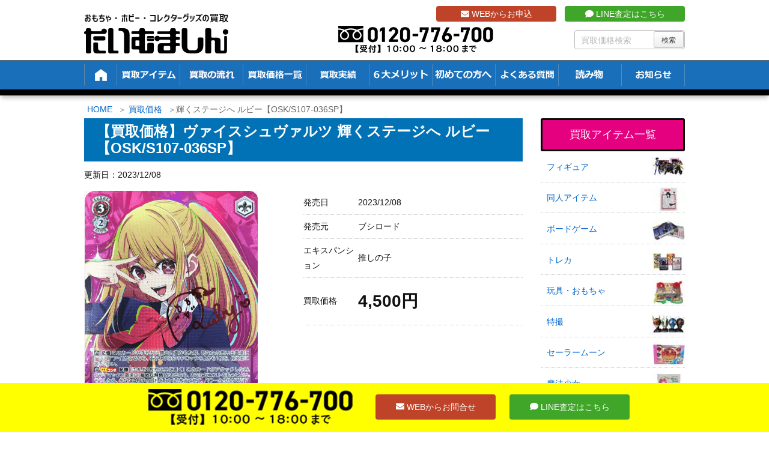

--- FILE ---
content_type: text/html; charset=UTF-8
request_url: https://t-machine.jp/item/110655/
body_size: 76220
content:
<!DOCTYPE html>
<html lang="ja">

  <head prefix="og: http://ogp.me/ns# article: http://ogp.me/ns/article# fb: http://ogp.me/ns/fb#">
      <meta charset="UTF-8" />
    <meta http-equiv="X-UA-Compatible" content="IE=edge" />
    <meta name="viewport" content="width=device-width, initial-scale=1, user-scalable=no" />

    <meta name="author" content="たいむましん" />
    <meta name="robots" content="max-image-preview:large" />

	<!-- This site is optimized with the Yoast SEO plugin v15.1.1 - https://yoast.com/wordpress/plugins/seo/ -->
	<title>【買取価格】輝くステージへ ルビー【OSK/S107-036SP】 | 買取専門店 たいむましん</title>
	<meta name="description" content="輝くステージへ ルビー【OSK/S107-036SP】 の買取なら「たいむましん」にお任せ下さい。ヴァイスシュヴァルツの高価買取をいたします。出張費0円の出張買取、送料・手数料0円で全国から買取可能な宅配買取をご用意！ヴァイスシュヴァルツを高く売るならたいむましんへ！" />
	<meta name="robots" content="index, follow, max-snippet:-1, max-image-preview:large, max-video-preview:-1" />
	<link rel="canonical" href="https://t-machine.jp/item/110655/" />
	<script type="application/ld+json" class="yoast-schema-graph">{"@context":"https://schema.org","@graph":[{"@type":"WebSite","@id":"https://t-machine.jp/#website","url":"https://t-machine.jp/","name":"\u305f\u3044\u3080\u307e\u3057\u3093","description":"","potentialAction":[{"@type":"SearchAction","target":"https://t-machine.jp/?s={search_term_string}","query-input":"required name=search_term_string"}],"inLanguage":"ja"},{"@type":"ImageObject","@id":"https://t-machine.jp/item/110655/#primaryimage","inLanguage":"ja","url":"https://t-machine.jp/wp-content/uploads/2023/12/m71721845830_1.png","width":289,"height":400,"caption":"\u8f1d\u304f\u30b9\u30c6\u30fc\u30b8\u3078 \u30eb\u30d3\u30fc"},{"@type":"WebPage","@id":"https://t-machine.jp/item/110655/#webpage","url":"https://t-machine.jp/item/110655/","name":"\u3010\u8cb7\u53d6\u4fa1\u683c\u3011\u8f1d\u304f\u30b9\u30c6\u30fc\u30b8\u3078 \u30eb\u30d3\u30fc\u3010OSK/S107-036SP\u3011 | \u8cb7\u53d6\u5c02\u9580\u5e97 \u305f\u3044\u3080\u307e\u3057\u3093","isPartOf":{"@id":"https://t-machine.jp/#website"},"primaryImageOfPage":{"@id":"https://t-machine.jp/item/110655/#primaryimage"},"datePublished":"2023-12-08T04:34:30+00:00","dateModified":"2023-12-08T07:02:44+00:00","description":"\u8f1d\u304f\u30b9\u30c6\u30fc\u30b8\u3078 \u30eb\u30d3\u30fc\u3010OSK/S107-036SP\u3011 \u306e\u8cb7\u53d6\u306a\u3089\u300c\u305f\u3044\u3080\u307e\u3057\u3093\u300d\u306b\u304a\u4efb\u305b\u4e0b\u3055\u3044\u3002\u30f4\u30a1\u30a4\u30b9\u30b7\u30e5\u30f4\u30a1\u30eb\u30c4\u306e\u9ad8\u4fa1\u8cb7\u53d6\u3092\u3044\u305f\u3057\u307e\u3059\u3002\u51fa\u5f35\u8cbb0\u5186\u306e\u51fa\u5f35\u8cb7\u53d6\u3001\u9001\u6599\u30fb\u624b\u6570\u65990\u5186\u3067\u5168\u56fd\u304b\u3089\u8cb7\u53d6\u53ef\u80fd\u306a\u5b85\u914d\u8cb7\u53d6\u3092\u3054\u7528\u610f\uff01\u30f4\u30a1\u30a4\u30b9\u30b7\u30e5\u30f4\u30a1\u30eb\u30c4\u3092\u9ad8\u304f\u58f2\u308b\u306a\u3089\u305f\u3044\u3080\u307e\u3057\u3093\u3078\uff01","inLanguage":"ja","potentialAction":[{"@type":"ReadAction","target":["https://t-machine.jp/item/110655/"]}]}]}</script>
	<!-- / Yoast SEO plugin. -->


<link rel="dns-prefetch" href="//fonts.googleapis.com" />
<link rel="dns-prefetch" href="//www.google-analytics.com" />
<link rel="dns-prefetch" href="//youtube.com" />
<link rel="dns-prefetch" href="//platform.twitter.com" />
<link rel="dns-prefetch" href="//connect.facebook.net" />

<meta property="og:type" content="article" />
<meta property="og:url" content="https://t-machine.jp/item/110655/" />
<meta property="og:title" content="【買取価格】輝くステージへ ルビー【OSK/S107-036SP】 | 買取専門店 たいむましん" />
<meta property="og:description" content="" />
<meta property="og:image" content="https://t-machine.jp/wp-content/uploads/2023/12/m71721845830_1.png" />
<meta property="og:site_name" content="たいむましん | " />
<meta property="og:locale" content="ja_JP" />
<meta property="article:published_time" content="2023-12-08T13:34:30Z" />
<meta property="article:modified_time" content="2023-12-08T16:02:44Z" />
<meta name="twitter:card" content="photo" />
<meta name="twitter:url" content="https://t-machine.jp/item/110655/" />
<meta name="twitter:title" content="【買取価格】輝くステージへ ルビー【OSK/S107-036SP】 | 買取専門店 たいむましん" />
<meta name="twitter:description" content="" />
<meta name="twitter:image" content="https://t-machine.jp/wp-content/uploads/2023/12/m71721845830_1.png" />
<meta name="twitter:domain" content="t-machine.jp" />
<meta name="twitter:creator" content="@Time_Machine_Go" />
<meta name="twitter:site" content="@Time_Machine_Go" />
<link rel="pingback" href="https://t-machine.jp/xmlrpc.php" />
<link rel="alternate" type="application/rss+xml" title="たいむましん RSS Feed" href="https://t-machine.jp/feed/" />
<link rel="alternate" type="application/atom+xml" title="たいむましん Atom Feed" href="https://t-machine.jp/feed/atom/" />
<link rel="icon" href="https://t-machine.jp/wp-content/themes/wpthkch/images/favicon.ico" />
<link rel="apple-touch-icon-precomposed" href="https://t-machine.jp/wp-content/themes/wpthkch/images/apple-touch-icon-precomposed.png" />
<link rel="stylesheet" id="mci-footnotes-jquery-tooltips-pagelayout-none-css" href="//t-machine.jp/wp-content/plugins/footnotes/css/footnotes-jqttbrpl0.min.css" media="all" />
<link data-minify="1" rel="stylesheet" id="snow-monkey-blocks/child-pages/nopro-css" href="https://t-machine.jp/wp-content/cache/min/1/wp-content/plugins/snow-monkey-blocks/dist/block/child-pages/nopro.css?ver=1761536117" media="all" />
<link data-minify="1" rel="stylesheet" id="snow-monkey-blocks/contents-outline/nopro-css" href="https://t-machine.jp/wp-content/cache/min/1/wp-content/plugins/snow-monkey-blocks/dist/block/contents-outline/nopro.css?ver=1761536117" media="all" />
<link data-minify="1" rel="stylesheet" id="snow-monkey-blocks/like-me-box/nopro-css" href="https://t-machine.jp/wp-content/cache/min/1/wp-content/plugins/snow-monkey-blocks/dist/block/like-me-box/nopro.css?ver=1761536117" media="all" />
<link data-minify="1" rel="stylesheet" id="snow-monkey-blocks/pickup-slider/nopro-css" href="https://t-machine.jp/wp-content/cache/min/1/wp-content/plugins/snow-monkey-blocks/dist/block/pickup-slider/nopro.css?ver=1761536117" media="all" />
<link data-minify="1" rel="stylesheet" id="snow-monkey-blocks/recent-posts/nopro-css" href="https://t-machine.jp/wp-content/cache/min/1/wp-content/plugins/snow-monkey-blocks/dist/block/recent-posts/nopro.css?ver=1761536117" media="all" />
<link data-minify="1" rel="stylesheet" id="snow-monkey-blocks/rss/nopro-css" href="https://t-machine.jp/wp-content/cache/min/1/wp-content/plugins/snow-monkey-blocks/dist/block/rss/nopro.css?ver=1761536117" media="all" />
<link data-minify="1" rel="stylesheet" id="snow-monkey-blocks/taxonomy-posts/nopro-css" href="https://t-machine.jp/wp-content/cache/min/1/wp-content/plugins/snow-monkey-blocks/dist/block/taxonomy-posts/nopro.css?ver=1761536117" media="all" />
<link data-minify="1" rel="stylesheet" id="snow-monkey-blocks/taxonomy-terms/nopro-css" href="https://t-machine.jp/wp-content/cache/min/1/wp-content/plugins/snow-monkey-blocks/dist/block/taxonomy-terms/nopro.css?ver=1761536117" media="all" />
<link rel="stylesheet" id="wp-block-library-css" href="//t-machine.jp/wp-includes/css/dist/block-library/style.min.css" media="all" />
<link data-minify="1" rel="stylesheet" id="snow-monkey-blocks/accordion-css" href="https://t-machine.jp/wp-content/cache/min/1/wp-content/plugins/snow-monkey-blocks/dist/block/accordion/style.css?ver=1761536117" media="all" />
<link data-minify="1" rel="stylesheet" id="snow-monkey-blocks/alert-css" href="https://t-machine.jp/wp-content/cache/min/1/wp-content/plugins/snow-monkey-blocks/dist/block/alert/style.css?ver=1761536117" media="all" />
<link data-minify="1" rel="stylesheet" id="snow-monkey-blocks/balloon-css" href="https://t-machine.jp/wp-content/cache/min/1/wp-content/plugins/snow-monkey-blocks/dist/block/balloon/style.css?ver=1761536117" media="all" />
<link data-minify="1" rel="stylesheet" id="snow-monkey-blocks/box-css" href="https://t-machine.jp/wp-content/cache/min/1/wp-content/plugins/snow-monkey-blocks/dist/block/box/style.css?ver=1761536117" media="all" />
<link data-minify="1" rel="stylesheet" id="snow-monkey-blocks/btn-css" href="https://t-machine.jp/wp-content/cache/min/1/wp-content/plugins/snow-monkey-blocks/dist/block/btn/style.css?ver=1761536117" media="all" />
<link data-minify="1" rel="stylesheet" id="snow-monkey-blocks/btn-box-css" href="https://t-machine.jp/wp-content/cache/min/1/wp-content/plugins/snow-monkey-blocks/dist/block/btn-box/style.css?ver=1761536117" media="all" />
<link data-minify="1" rel="stylesheet" id="snow-monkey-blocks/buttons-css" href="https://t-machine.jp/wp-content/cache/min/1/wp-content/plugins/snow-monkey-blocks/dist/block/buttons/style.css?ver=1761536117" media="all" />
<link data-minify="1" rel="stylesheet" id="snow-monkey-blocks/categories-list-css" href="https://t-machine.jp/wp-content/cache/min/1/wp-content/plugins/snow-monkey-blocks/dist/block/categories-list/style.css?ver=1761536117" media="all" />
<link data-minify="1" rel="stylesheet" id="snow-monkey-blocks/container-css" href="https://t-machine.jp/wp-content/cache/min/1/wp-content/plugins/snow-monkey-blocks/dist/block/container/style.css?ver=1761536117" media="all" />
<link data-minify="1" rel="stylesheet" id="snow-monkey-blocks/countdown-css" href="https://t-machine.jp/wp-content/cache/min/1/wp-content/plugins/snow-monkey-blocks/dist/block/countdown/style.css?ver=1761536117" media="all" />
<link data-minify="1" rel="stylesheet" id="snow-monkey-blocks/directory-structure-css" href="https://t-machine.jp/wp-content/cache/min/1/wp-content/plugins/snow-monkey-blocks/dist/block/directory-structure/style.css?ver=1761536117" media="all" />
<link data-minify="1" rel="stylesheet" id="snow-monkey-blocks/evaluation-star-css" href="https://t-machine.jp/wp-content/cache/min/1/wp-content/plugins/snow-monkey-blocks/dist/block/evaluation-star/style.css?ver=1761536117" media="all" />
<link data-minify="1" rel="stylesheet" id="snow-monkey-blocks/faq-css" href="https://t-machine.jp/wp-content/cache/min/1/wp-content/plugins/snow-monkey-blocks/dist/block/faq/style.css?ver=1761536117" media="all" />
<link data-minify="1" rel="stylesheet" id="snow-monkey-blocks/information-css" href="https://t-machine.jp/wp-content/cache/min/1/wp-content/plugins/snow-monkey-blocks/dist/block/information/style.css?ver=1761536117" media="all" />
<link data-minify="1" rel="stylesheet" id="snow-monkey-blocks/items-css" href="https://t-machine.jp/wp-content/cache/min/1/wp-content/plugins/snow-monkey-blocks/dist/block/items/style.css?ver=1761536117" media="all" />
<link data-minify="1" rel="stylesheet" id="snow-monkey-blocks/list-css" href="https://t-machine.jp/wp-content/cache/min/1/wp-content/plugins/snow-monkey-blocks/dist/block/list/style.css?ver=1761536117" media="all" />
<link data-minify="1" rel="stylesheet" id="snow-monkey-blocks/media-text-css" href="https://t-machine.jp/wp-content/cache/min/1/wp-content/plugins/snow-monkey-blocks/dist/block/media-text/style.css?ver=1761536117" media="all" />
<link data-minify="1" rel="stylesheet" id="snow-monkey-blocks/panels-css" href="https://t-machine.jp/wp-content/cache/min/1/wp-content/plugins/snow-monkey-blocks/dist/block/panels/style.css?ver=1761536117" media="all" />
<link data-minify="1" rel="stylesheet" id="snow-monkey-blocks/price-menu-css" href="https://t-machine.jp/wp-content/cache/min/1/wp-content/plugins/snow-monkey-blocks/dist/block/price-menu/style.css?ver=1761536117" media="all" />
<link data-minify="1" rel="stylesheet" id="snow-monkey-blocks/pricing-table-css" href="https://t-machine.jp/wp-content/cache/min/1/wp-content/plugins/snow-monkey-blocks/dist/block/pricing-table/style.css?ver=1761536117" media="all" />
<link data-minify="1" rel="stylesheet" id="snow-monkey-blocks/rating-box-css" href="https://t-machine.jp/wp-content/cache/min/1/wp-content/plugins/snow-monkey-blocks/dist/block/rating-box/style.css?ver=1761536117" media="all" />
<link data-minify="1" rel="stylesheet" id="snow-monkey-blocks/section-css" href="https://t-machine.jp/wp-content/cache/min/1/wp-content/plugins/snow-monkey-blocks/dist/block/section/style.css?ver=1761536117" media="all" />
<link data-minify="1" rel="stylesheet" id="snow-monkey-blocks/section-break-the-grid-css" href="https://t-machine.jp/wp-content/cache/min/1/wp-content/plugins/snow-monkey-blocks/dist/block/section-break-the-grid/style.css?ver=1761536117" media="all" />
<link data-minify="1" rel="stylesheet" id="snow-monkey-blocks/section-side-heading-css" href="https://t-machine.jp/wp-content/cache/min/1/wp-content/plugins/snow-monkey-blocks/dist/block/section-side-heading/style.css?ver=1761536117" media="all" />
<link data-minify="1" rel="stylesheet" id="snow-monkey-blocks/section-with-bgimage-css" href="https://t-machine.jp/wp-content/cache/min/1/wp-content/plugins/snow-monkey-blocks/dist/block/section-with-bgimage/style.css?ver=1761536117" media="all" />
<link data-minify="1" rel="stylesheet" id="snow-monkey-blocks/section-with-bgvideo-css" href="https://t-machine.jp/wp-content/cache/min/1/wp-content/plugins/snow-monkey-blocks/dist/block/section-with-bgvideo/style.css?ver=1761536117" media="all" />
<link data-minify="1" rel="stylesheet" id="slick-carousel-css" href="https://t-machine.jp/wp-content/cache/min/1/wp-content/plugins/snow-monkey-blocks/dist/packages/slick/slick.css?ver=1761536117" media="all" />
<link data-minify="1" rel="stylesheet" id="slick-carousel-theme-css" href="https://t-machine.jp/wp-content/cache/min/1/wp-content/plugins/snow-monkey-blocks/dist/packages/slick/slick-theme.css?ver=1761536117" media="all" />
<link data-minify="1" rel="stylesheet" id="snow-monkey-blocks/slider-css" href="https://t-machine.jp/wp-content/cache/min/1/wp-content/plugins/snow-monkey-blocks/dist/block/slider/style.css?ver=1761536117" media="all" />
<link data-minify="1" rel="stylesheet" id="spider-css" href="https://t-machine.jp/wp-content/cache/min/1/wp-content/plugins/snow-monkey-blocks/dist/packages/spider/dist/css/spider.css?ver=1761536117" media="all" />
<link data-minify="1" rel="stylesheet" id="snow-monkey-blocks/spider-contents-slider-css" href="https://t-machine.jp/wp-content/cache/min/1/wp-content/plugins/snow-monkey-blocks/dist/block/spider-contents-slider/style.css?ver=1761536117" media="all" />
<link data-minify="1" rel="stylesheet" id="snow-monkey-blocks/spider-pickup-slider-css" href="https://t-machine.jp/wp-content/cache/min/1/wp-content/plugins/snow-monkey-blocks/dist/block/spider-pickup-slider/style.css?ver=1761536117" media="all" />
<link data-minify="1" rel="stylesheet" id="snow-monkey-blocks/spider-slider-css" href="https://t-machine.jp/wp-content/cache/min/1/wp-content/plugins/snow-monkey-blocks/dist/block/spider-slider/style.css?ver=1761536117" media="all" />
<link data-minify="1" rel="stylesheet" id="snow-monkey-blocks/step-css" href="https://t-machine.jp/wp-content/cache/min/1/wp-content/plugins/snow-monkey-blocks/dist/block/step/style.css?ver=1761536117" media="all" />
<link data-minify="1" rel="stylesheet" id="snow-monkey-blocks/tabs-css" href="https://t-machine.jp/wp-content/cache/min/1/wp-content/plugins/snow-monkey-blocks/dist/block/tabs/style.css?ver=1761536117" media="all" />
<link data-minify="1" rel="stylesheet" id="snow-monkey-blocks/taxonomy-terms-css" href="https://t-machine.jp/wp-content/cache/min/1/wp-content/plugins/snow-monkey-blocks/dist/block/taxonomy-terms/style.css?ver=1761536117" media="all" />
<link data-minify="1" rel="stylesheet" id="snow-monkey-blocks/testimonial-css" href="https://t-machine.jp/wp-content/cache/min/1/wp-content/plugins/snow-monkey-blocks/dist/block/testimonial/style.css?ver=1761536117" media="all" />
<link data-minify="1" rel="stylesheet" id="snow-monkey-blocks/thumbnail-gallery-css" href="https://t-machine.jp/wp-content/cache/min/1/wp-content/plugins/snow-monkey-blocks/dist/block/thumbnail-gallery/style.css?ver=1761536117" media="all" />
<link data-minify="1" rel="stylesheet" id="snow-monkey-blocks-fallback-css" href="https://t-machine.jp/wp-content/cache/min/1/wp-content/plugins/snow-monkey-blocks/dist/css/fallback.css?ver=1761536117" media="all" />
<link data-minify="1" rel="stylesheet" id="snow-monkey-blocks-css" href="https://t-machine.jp/wp-content/cache/min/1/wp-content/plugins/snow-monkey-blocks/dist/css/blocks.css?ver=1761536117" media="all" />
<style id="global-styles-inline-css">
body{--wp--preset--color--black: #000000;--wp--preset--color--cyan-bluish-gray: #abb8c3;--wp--preset--color--white: #ffffff;--wp--preset--color--pale-pink: #f78da7;--wp--preset--color--vivid-red: #cf2e2e;--wp--preset--color--luminous-vivid-orange: #ff6900;--wp--preset--color--luminous-vivid-amber: #fcb900;--wp--preset--color--light-green-cyan: #7bdcb5;--wp--preset--color--vivid-green-cyan: #00d084;--wp--preset--color--pale-cyan-blue: #8ed1fc;--wp--preset--color--vivid-cyan-blue: #0693e3;--wp--preset--color--vivid-purple: #9b51e0;--wp--preset--gradient--vivid-cyan-blue-to-vivid-purple: linear-gradient(135deg,rgba(6,147,227,1) 0%,rgb(155,81,224) 100%);--wp--preset--gradient--light-green-cyan-to-vivid-green-cyan: linear-gradient(135deg,rgb(122,220,180) 0%,rgb(0,208,130) 100%);--wp--preset--gradient--luminous-vivid-amber-to-luminous-vivid-orange: linear-gradient(135deg,rgba(252,185,0,1) 0%,rgba(255,105,0,1) 100%);--wp--preset--gradient--luminous-vivid-orange-to-vivid-red: linear-gradient(135deg,rgba(255,105,0,1) 0%,rgb(207,46,46) 100%);--wp--preset--gradient--very-light-gray-to-cyan-bluish-gray: linear-gradient(135deg,rgb(238,238,238) 0%,rgb(169,184,195) 100%);--wp--preset--gradient--cool-to-warm-spectrum: linear-gradient(135deg,rgb(74,234,220) 0%,rgb(151,120,209) 20%,rgb(207,42,186) 40%,rgb(238,44,130) 60%,rgb(251,105,98) 80%,rgb(254,248,76) 100%);--wp--preset--gradient--blush-light-purple: linear-gradient(135deg,rgb(255,206,236) 0%,rgb(152,150,240) 100%);--wp--preset--gradient--blush-bordeaux: linear-gradient(135deg,rgb(254,205,165) 0%,rgb(254,45,45) 50%,rgb(107,0,62) 100%);--wp--preset--gradient--luminous-dusk: linear-gradient(135deg,rgb(255,203,112) 0%,rgb(199,81,192) 50%,rgb(65,88,208) 100%);--wp--preset--gradient--pale-ocean: linear-gradient(135deg,rgb(255,245,203) 0%,rgb(182,227,212) 50%,rgb(51,167,181) 100%);--wp--preset--gradient--electric-grass: linear-gradient(135deg,rgb(202,248,128) 0%,rgb(113,206,126) 100%);--wp--preset--gradient--midnight: linear-gradient(135deg,rgb(2,3,129) 0%,rgb(40,116,252) 100%);--wp--preset--duotone--dark-grayscale: url("#wp-duotone-dark-grayscale");--wp--preset--duotone--grayscale: url("#wp-duotone-grayscale");--wp--preset--duotone--purple-yellow: url("#wp-duotone-purple-yellow");--wp--preset--duotone--blue-red: url("#wp-duotone-blue-red");--wp--preset--duotone--midnight: url("#wp-duotone-midnight");--wp--preset--duotone--magenta-yellow: url("#wp-duotone-magenta-yellow");--wp--preset--duotone--purple-green: url("#wp-duotone-purple-green");--wp--preset--duotone--blue-orange: url("#wp-duotone-blue-orange");--wp--preset--font-size--small: 13px;--wp--preset--font-size--medium: 20px;--wp--preset--font-size--large: 36px;--wp--preset--font-size--x-large: 42px;}.has-black-color{color: var(--wp--preset--color--black) !important;}.has-cyan-bluish-gray-color{color: var(--wp--preset--color--cyan-bluish-gray) !important;}.has-white-color{color: var(--wp--preset--color--white) !important;}.has-pale-pink-color{color: var(--wp--preset--color--pale-pink) !important;}.has-vivid-red-color{color: var(--wp--preset--color--vivid-red) !important;}.has-luminous-vivid-orange-color{color: var(--wp--preset--color--luminous-vivid-orange) !important;}.has-luminous-vivid-amber-color{color: var(--wp--preset--color--luminous-vivid-amber) !important;}.has-light-green-cyan-color{color: var(--wp--preset--color--light-green-cyan) !important;}.has-vivid-green-cyan-color{color: var(--wp--preset--color--vivid-green-cyan) !important;}.has-pale-cyan-blue-color{color: var(--wp--preset--color--pale-cyan-blue) !important;}.has-vivid-cyan-blue-color{color: var(--wp--preset--color--vivid-cyan-blue) !important;}.has-vivid-purple-color{color: var(--wp--preset--color--vivid-purple) !important;}.has-black-background-color{background-color: var(--wp--preset--color--black) !important;}.has-cyan-bluish-gray-background-color{background-color: var(--wp--preset--color--cyan-bluish-gray) !important;}.has-white-background-color{background-color: var(--wp--preset--color--white) !important;}.has-pale-pink-background-color{background-color: var(--wp--preset--color--pale-pink) !important;}.has-vivid-red-background-color{background-color: var(--wp--preset--color--vivid-red) !important;}.has-luminous-vivid-orange-background-color{background-color: var(--wp--preset--color--luminous-vivid-orange) !important;}.has-luminous-vivid-amber-background-color{background-color: var(--wp--preset--color--luminous-vivid-amber) !important;}.has-light-green-cyan-background-color{background-color: var(--wp--preset--color--light-green-cyan) !important;}.has-vivid-green-cyan-background-color{background-color: var(--wp--preset--color--vivid-green-cyan) !important;}.has-pale-cyan-blue-background-color{background-color: var(--wp--preset--color--pale-cyan-blue) !important;}.has-vivid-cyan-blue-background-color{background-color: var(--wp--preset--color--vivid-cyan-blue) !important;}.has-vivid-purple-background-color{background-color: var(--wp--preset--color--vivid-purple) !important;}.has-black-border-color{border-color: var(--wp--preset--color--black) !important;}.has-cyan-bluish-gray-border-color{border-color: var(--wp--preset--color--cyan-bluish-gray) !important;}.has-white-border-color{border-color: var(--wp--preset--color--white) !important;}.has-pale-pink-border-color{border-color: var(--wp--preset--color--pale-pink) !important;}.has-vivid-red-border-color{border-color: var(--wp--preset--color--vivid-red) !important;}.has-luminous-vivid-orange-border-color{border-color: var(--wp--preset--color--luminous-vivid-orange) !important;}.has-luminous-vivid-amber-border-color{border-color: var(--wp--preset--color--luminous-vivid-amber) !important;}.has-light-green-cyan-border-color{border-color: var(--wp--preset--color--light-green-cyan) !important;}.has-vivid-green-cyan-border-color{border-color: var(--wp--preset--color--vivid-green-cyan) !important;}.has-pale-cyan-blue-border-color{border-color: var(--wp--preset--color--pale-cyan-blue) !important;}.has-vivid-cyan-blue-border-color{border-color: var(--wp--preset--color--vivid-cyan-blue) !important;}.has-vivid-purple-border-color{border-color: var(--wp--preset--color--vivid-purple) !important;}.has-vivid-cyan-blue-to-vivid-purple-gradient-background{background: var(--wp--preset--gradient--vivid-cyan-blue-to-vivid-purple) !important;}.has-light-green-cyan-to-vivid-green-cyan-gradient-background{background: var(--wp--preset--gradient--light-green-cyan-to-vivid-green-cyan) !important;}.has-luminous-vivid-amber-to-luminous-vivid-orange-gradient-background{background: var(--wp--preset--gradient--luminous-vivid-amber-to-luminous-vivid-orange) !important;}.has-luminous-vivid-orange-to-vivid-red-gradient-background{background: var(--wp--preset--gradient--luminous-vivid-orange-to-vivid-red) !important;}.has-very-light-gray-to-cyan-bluish-gray-gradient-background{background: var(--wp--preset--gradient--very-light-gray-to-cyan-bluish-gray) !important;}.has-cool-to-warm-spectrum-gradient-background{background: var(--wp--preset--gradient--cool-to-warm-spectrum) !important;}.has-blush-light-purple-gradient-background{background: var(--wp--preset--gradient--blush-light-purple) !important;}.has-blush-bordeaux-gradient-background{background: var(--wp--preset--gradient--blush-bordeaux) !important;}.has-luminous-dusk-gradient-background{background: var(--wp--preset--gradient--luminous-dusk) !important;}.has-pale-ocean-gradient-background{background: var(--wp--preset--gradient--pale-ocean) !important;}.has-electric-grass-gradient-background{background: var(--wp--preset--gradient--electric-grass) !important;}.has-midnight-gradient-background{background: var(--wp--preset--gradient--midnight) !important;}.has-small-font-size{font-size: var(--wp--preset--font-size--small) !important;}.has-medium-font-size{font-size: var(--wp--preset--font-size--medium) !important;}.has-large-font-size{font-size: var(--wp--preset--font-size--large) !important;}.has-x-large-font-size{font-size: var(--wp--preset--font-size--x-large) !important;}
</style>
<link data-minify="1" rel="stylesheet" id="contact-form-7-css" href="https://t-machine.jp/wp-content/cache/min/1/wp-content/plugins/contact-form-7/includes/css/styles.css?ver=1761536117" media="all" />
<link data-minify="1" rel="stylesheet" id="contact-form-7-confirm-css" href="https://t-machine.jp/wp-content/cache/min/1/wp-content/plugins/contact-form-7-add-confirm/includes/css/styles.css?ver=1761536117" media="all" />
<link data-minify="1" rel="stylesheet" id="pz-linkcard-css" href="https://t-machine.jp/wp-content/cache/min/1/wp-content/uploads/pz-linkcard/style.css?ver=1761536117" media="all" />
<link rel="stylesheet" id="toc-screen-css" href="//t-machine.jp/wp-content/plugins/table-of-contents-plus/screen.min.css" media="all" />
<link data-minify="1" rel="stylesheet" id="slb_core-css" href="https://t-machine.jp/wp-content/cache/min/1/wp-content/plugins/simple-lightbox/client/css/app.css?ver=1761536117" media="all" />
<link rel="stylesheet" id="wpthk-css" href="//t-machine.jp/wp-content/themes/wpthk/style.min.css" media="all" />
<link data-minify="1" rel="stylesheet" id="wpthkch-css" href="https://t-machine.jp/wp-content/cache/min/1/wp-content/themes/wpthkch/style.css?ver=1761536117" media="all" />
<noscript><link rel="stylesheet" id="async-css" href="//t-machine.jp/wp-content/themes/wpthk/style.async.min.css" media="all" /></noscript>
<script src="//t-machine.jp/wp-includes/js/jquery/jquery.min.js" id="jquery-core-js"></script>
<script src="//t-machine.jp/wp-includes/js/jquery/jquery-migrate.min.js" id="jquery-migrate-js"></script>
<script src="//t-machine.jp/wp-content/plugins/footnotes/js/jquery.tools.min.js" id="mci-footnotes-jquery-tools-js"></script>
<script data-minify="1" src="https://t-machine.jp/wp-content/cache/min/1/wp-content/plugins/snow-monkey-blocks/dist/packages/spider/dist/js/spider.js?ver=1761536117" id="spider-js"></script>
<script data-minify="1" src="https://t-machine.jp/wp-content/cache/min/1/wp-content/plugins/snow-monkey-blocks/dist/block/spider-pickup-slider/script.js?ver=1761536117" id="snow-monkey-blocks/spider-pickup-slider-js"></script>
<script data-minify="1" src="https://t-machine.jp/wp-content/cache/min/1/wp-content/plugins/snow-monkey-blocks/dist/block/spider-slider/script.js?ver=1761536117" id="snow-monkey-blocks/spider-slider-js"></script>
<script src="//t-machine.jp/wp-content/themes/wpthk/js/wpthk.async.min.js" id="async-js" async defer></script>
<link rel="https://api.w.org/" href="https://t-machine.jp/wp-json/" /><link rel="alternate" type="application/json" href="https://t-machine.jp/wp-json/wp/v2/item_entry/110655" /><link rel="alternate" type="application/json+oembed" href="https://t-machine.jp/wp-json/oembed/1.0/embed?url=https%3A%2F%2Ft-machine.jp%2Fitem%2F110655%2F" />
<link rel="alternate" type="text/xml+oembed" href="https://t-machine.jp/wp-json/oembed/1.0/embed?url=https%3A%2F%2Ft-machine.jp%2Fitem%2F110655%2F&#038;format=xml" />
<style>div#toc_container {background: #f2f2f2;border: 1px solid #aaaaaa;width: 75%;}</style><link rel="preload" href="https://t-machine.jp/wp-content/uploads/2023/12/m71721845830_1.png" as="image" />
<script type="application/ld+json">
{
  "@context": "https://schema.org/", 
  "@type": "Product", 
  "name": "おもちゃ・ホビー・コレクターグッズの買取 たいむましん",
  "image": "https://t-machine.jp/",
  "description": "昭和のキャラクターグッズや懐かしのアニメグッズを買取しています。また当時のおもちゃやDVDなど関連アイテムを高価買取致します。",
  "brand": {
    "@type": "Brand",
    "name": "おもちゃ・ホビー・コレクターグッズの買取 たいむましん"
  },
  "aggregateRating": {
    "@type": "AggregateRating",
    "ratingValue": "4.89",
    "bestRating": "5",
    "worstRating": "1",
    "ratingCount": "304"
  },
  "review": {
    "@type": "Review",
    "name": "むさしまる。",
    "reviewBody": "ポケモンの旧裏カードを買取にだしましたが、自分が思っていた金額以上に買取して頂きました。他社様でも１度査定して頂きましたが、約3倍の買取金額に満足しております。",
    "author": {"@type": "Person", "name": "おもちゃ・ホビー・コレクターグッズの買取 たいむましん"}
  }
}
</script><style media="all">
/* <![CDATA[ */
@import url("https://t-machine.jp/wp-content/plugins/wp-table-reloaded/css/plugin.css?ver=1.9.4");
@import url("https://t-machine.jp/wp-content/plugins/wp-table-reloaded/css/datatables.css?ver=1.9.4");
/* ]]> */
</style><style>.wp-block-gallery.is-cropped .blocks-gallery-item picture{height:100%;width:100%;}</style><style>.saboxplugin-wrap{-webkit-box-sizing:border-box;-moz-box-sizing:border-box;-ms-box-sizing:border-box;box-sizing:border-box;border:1px solid #eee;width:100%;clear:both;display:block;overflow:hidden;word-wrap:break-word;position:relative}.saboxplugin-wrap .saboxplugin-gravatar{float:left;padding:0 20px 20px 20px}.saboxplugin-wrap .saboxplugin-gravatar img{max-width:100px;height:auto;border-radius:0;}.saboxplugin-wrap .saboxplugin-authorname{font-size:18px;line-height:1;margin:20px 0 0 20px;display:block}.saboxplugin-wrap .saboxplugin-authorname a{text-decoration:none}.saboxplugin-wrap .saboxplugin-authorname a:focus{outline:0}.saboxplugin-wrap .saboxplugin-desc{display:block;margin:5px 20px}.saboxplugin-wrap .saboxplugin-desc a{text-decoration:underline}.saboxplugin-wrap .saboxplugin-desc p{margin:5px 0 12px}.saboxplugin-wrap .saboxplugin-web{margin:0 20px 15px;text-align:left}.saboxplugin-wrap .sab-web-position{text-align:right}.saboxplugin-wrap .saboxplugin-web a{color:#ccc;text-decoration:none}.saboxplugin-wrap .saboxplugin-socials{position:relative;display:block;background:#fcfcfc;padding:5px;border-top:1px solid #eee}.saboxplugin-wrap .saboxplugin-socials a svg{width:20px;height:20px}.saboxplugin-wrap .saboxplugin-socials a svg .st2{fill:#fff; transform-origin:center center;}.saboxplugin-wrap .saboxplugin-socials a svg .st1{fill:rgba(0,0,0,.3)}.saboxplugin-wrap .saboxplugin-socials a:hover{opacity:.8;-webkit-transition:opacity .4s;-moz-transition:opacity .4s;-o-transition:opacity .4s;transition:opacity .4s;box-shadow:none!important;-webkit-box-shadow:none!important}.saboxplugin-wrap .saboxplugin-socials .saboxplugin-icon-color{box-shadow:none;padding:0;border:0;-webkit-transition:opacity .4s;-moz-transition:opacity .4s;-o-transition:opacity .4s;transition:opacity .4s;display:inline-block;color:#fff;font-size:0;text-decoration:inherit;margin:5px;-webkit-border-radius:0;-moz-border-radius:0;-ms-border-radius:0;-o-border-radius:0;border-radius:0;overflow:hidden}.saboxplugin-wrap .saboxplugin-socials .saboxplugin-icon-grey{text-decoration:inherit;box-shadow:none;position:relative;display:-moz-inline-stack;display:inline-block;vertical-align:middle;zoom:1;margin:10px 5px;color:#444;fill:#444}.clearfix:after,.clearfix:before{content:" ";display:table;line-height:0;clear:both}.ie7 .clearfix{zoom:1}.saboxplugin-socials.sabox-colored .saboxplugin-icon-color .sab-twitch{border-color:#38245c}.saboxplugin-socials.sabox-colored .saboxplugin-icon-color .sab-addthis{border-color:#e91c00}.saboxplugin-socials.sabox-colored .saboxplugin-icon-color .sab-behance{border-color:#003eb0}.saboxplugin-socials.sabox-colored .saboxplugin-icon-color .sab-delicious{border-color:#06c}.saboxplugin-socials.sabox-colored .saboxplugin-icon-color .sab-deviantart{border-color:#036824}.saboxplugin-socials.sabox-colored .saboxplugin-icon-color .sab-digg{border-color:#00327c}.saboxplugin-socials.sabox-colored .saboxplugin-icon-color .sab-dribbble{border-color:#ba1655}.saboxplugin-socials.sabox-colored .saboxplugin-icon-color .sab-facebook{border-color:#1e2e4f}.saboxplugin-socials.sabox-colored .saboxplugin-icon-color .sab-flickr{border-color:#003576}.saboxplugin-socials.sabox-colored .saboxplugin-icon-color .sab-github{border-color:#264874}.saboxplugin-socials.sabox-colored .saboxplugin-icon-color .sab-google{border-color:#0b51c5}.saboxplugin-socials.sabox-colored .saboxplugin-icon-color .sab-googleplus{border-color:#96271a}.saboxplugin-socials.sabox-colored .saboxplugin-icon-color .sab-html5{border-color:#902e13}.saboxplugin-socials.sabox-colored .saboxplugin-icon-color .sab-instagram{border-color:#1630aa}.saboxplugin-socials.sabox-colored .saboxplugin-icon-color .sab-linkedin{border-color:#00344f}.saboxplugin-socials.sabox-colored .saboxplugin-icon-color .sab-pinterest{border-color:#5b040e}.saboxplugin-socials.sabox-colored .saboxplugin-icon-color .sab-reddit{border-color:#992900}.saboxplugin-socials.sabox-colored .saboxplugin-icon-color .sab-rss{border-color:#a43b0a}.saboxplugin-socials.sabox-colored .saboxplugin-icon-color .sab-sharethis{border-color:#5d8420}.saboxplugin-socials.sabox-colored .saboxplugin-icon-color .sab-skype{border-color:#00658a}.saboxplugin-socials.sabox-colored .saboxplugin-icon-color .sab-soundcloud{border-color:#995200}.saboxplugin-socials.sabox-colored .saboxplugin-icon-color .sab-spotify{border-color:#0f612c}.saboxplugin-socials.sabox-colored .saboxplugin-icon-color .sab-stackoverflow{border-color:#a95009}.saboxplugin-socials.sabox-colored .saboxplugin-icon-color .sab-steam{border-color:#006388}.saboxplugin-socials.sabox-colored .saboxplugin-icon-color .sab-user_email{border-color:#b84e05}.saboxplugin-socials.sabox-colored .saboxplugin-icon-color .sab-stumbleUpon{border-color:#9b280e}.saboxplugin-socials.sabox-colored .saboxplugin-icon-color .sab-tumblr{border-color:#10151b}.saboxplugin-socials.sabox-colored .saboxplugin-icon-color .sab-twitter{border-color:#0967a0}.saboxplugin-socials.sabox-colored .saboxplugin-icon-color .sab-vimeo{border-color:#0d7091}.saboxplugin-socials.sabox-colored .saboxplugin-icon-color .sab-windows{border-color:#003f71}.saboxplugin-socials.sabox-colored .saboxplugin-icon-color .sab-whatsapp{border-color:#003f71}.saboxplugin-socials.sabox-colored .saboxplugin-icon-color .sab-wordpress{border-color:#0f3647}.saboxplugin-socials.sabox-colored .saboxplugin-icon-color .sab-yahoo{border-color:#14002d}.saboxplugin-socials.sabox-colored .saboxplugin-icon-color .sab-youtube{border-color:#900}.saboxplugin-socials.sabox-colored .saboxplugin-icon-color .sab-xing{border-color:#000202}.saboxplugin-socials.sabox-colored .saboxplugin-icon-color .sab-mixcloud{border-color:#2475a0}.saboxplugin-socials.sabox-colored .saboxplugin-icon-color .sab-vk{border-color:#243549}.saboxplugin-socials.sabox-colored .saboxplugin-icon-color .sab-medium{border-color:#00452c}.saboxplugin-socials.sabox-colored .saboxplugin-icon-color .sab-quora{border-color:#420e00}.saboxplugin-socials.sabox-colored .saboxplugin-icon-color .sab-meetup{border-color:#9b181c}.saboxplugin-socials.sabox-colored .saboxplugin-icon-color .sab-goodreads{border-color:#000}.saboxplugin-socials.sabox-colored .saboxplugin-icon-color .sab-snapchat{border-color:#999700}.saboxplugin-socials.sabox-colored .saboxplugin-icon-color .sab-500px{border-color:#00557f}.saboxplugin-socials.sabox-colored .saboxplugin-icon-color .sab-mastodont{border-color:#185886}.sabox-plus-item{margin-bottom:20px}@media screen and (max-width:480px){.saboxplugin-wrap{text-align:center}.saboxplugin-wrap .saboxplugin-gravatar{float:none;padding:20px 0;text-align:center;margin:0 auto;display:block}.saboxplugin-wrap .saboxplugin-gravatar img{float:none;display:inline-block;display:-moz-inline-stack;vertical-align:middle;zoom:1}.saboxplugin-wrap .saboxplugin-desc{margin:0 10px 20px;text-align:center}.saboxplugin-wrap .saboxplugin-authorname{text-align:center;margin:10px 0 20px}}body .saboxplugin-authorname a,body .saboxplugin-authorname a:hover{box-shadow:none;-webkit-box-shadow:none}a.sab-profile-edit{font-size:16px!important;line-height:1!important}.sab-edit-settings a,a.sab-profile-edit{color:#0073aa!important;box-shadow:none!important;-webkit-box-shadow:none!important}.sab-edit-settings{margin-right:15px;position:absolute;right:0;z-index:2;bottom:10px;line-height:20px}.sab-edit-settings i{margin-left:5px}.saboxplugin-socials{line-height:1!important}.rtl .saboxplugin-wrap .saboxplugin-gravatar{float:right}.rtl .saboxplugin-wrap .saboxplugin-authorname{display:flex;align-items:center}.rtl .saboxplugin-wrap .saboxplugin-authorname .sab-profile-edit{margin-right:10px}.rtl .sab-edit-settings{right:auto;left:0}img.sab-custom-avatar{max-width:75px;}.saboxplugin-wrap .saboxplugin-socials .saboxplugin-icon-color {-webkit-border-radius:50%;-moz-border-radius:50%;-ms-border-radius:50%;-o-border-radius:50%;border-radius:50%;}.saboxplugin-wrap .saboxplugin-socials .saboxplugin-icon-color .st1 {display: none;}.saboxplugin-wrap {margin-top:0px; margin-bottom:20px; padding: 0px 0px }.saboxplugin-wrap .saboxplugin-authorname {font-size:18px; line-height:25px;}.saboxplugin-wrap .saboxplugin-desc p, .saboxplugin-wrap .saboxplugin-desc {font-size:14px !important; line-height:21px !important;}.saboxplugin-wrap .saboxplugin-web {font-size:14px;}.saboxplugin-wrap .saboxplugin-socials a svg {width:36px;height:36px;}</style><script>
window._wpemojiSettings = {"baseUrl":"https:\/\/s.w.org\/images\/core\/emoji\/13.1.0\/72x72\/","ext":".png","svgUrl":false,"svgExt":".svg","source":{"concatemoji":"https:\/\/t-machine.jp\/wp-includes\/js\/wp-emoji-release.min.js"}};
/*! This file is auto-generated */
!function(e,a,t){var n,r,o,i=a.createElement("canvas"),p=i.getContext&&i.getContext("2d");function s(e,t){var a=String.fromCharCode;p.clearRect(0,0,i.width,i.height),p.fillText(a.apply(this,e),0,0);e=i.toDataURL();return p.clearRect(0,0,i.width,i.height),p.fillText(a.apply(this,t),0,0),e===i.toDataURL()}function c(e){var t=a.createElement("script");t.src=e,t.defer=t.type="text/javascript",a.getElementsByTagName("head")[0].appendChild(t)}for(o=Array("flag","emoji"),t.supports={everything:!0,everythingExceptFlag:!0},r=0;r<o.length;r++)t.supports[o[r]]=function(e){if(!p||!p.fillText)return!1;switch(p.textBaseline="top",p.font="600 32px Arial",e){case"flag":return s([127987,65039,8205,9895,65039],[127987,65039,8203,9895,65039])?!1:!s([55356,56826,55356,56819],[55356,56826,8203,55356,56819])&&!s([55356,57332,56128,56423,56128,56418,56128,56421,56128,56430,56128,56423,56128,56447],[55356,57332,8203,56128,56423,8203,56128,56418,8203,56128,56421,8203,56128,56430,8203,56128,56423,8203,56128,56447]);case"emoji":return!s([10084,65039,8205,55357,56613],[10084,65039,8203,55357,56613])}return!1}(o[r]),t.supports.everything=t.supports.everything&&t.supports[o[r]],"flag"!==o[r]&&(t.supports.everythingExceptFlag=t.supports.everythingExceptFlag&&t.supports[o[r]]);t.supports.everythingExceptFlag=t.supports.everythingExceptFlag&&!t.supports.flag,t.DOMReady=!1,t.readyCallback=function(){t.DOMReady=!0},t.supports.everything||(n=function(){t.readyCallback()},a.addEventListener?(a.addEventListener("DOMContentLoaded",n,!1),e.addEventListener("load",n,!1)):(e.attachEvent("onload",n),a.attachEvent("onreadystatechange",function(){"complete"===a.readyState&&t.readyCallback()})),(n=t.source||{}).concatemoji?c(n.concatemoji):n.wpemoji&&n.twemoji&&(c(n.twemoji),c(n.wpemoji)))}(window,document,window._wpemojiSettings);
</script>
<style>
img.wp-smiley,
img.emoji {
	display: inline !important;
	border: none !important;
	box-shadow: none !important;
	height: 1em !important;
	width: 1em !important;
	margin: 0 0.07em !important;
	vertical-align: -0.1em !important;
	background: none !important;
	padding: 0 !important;
}
</style>
	
<style media="all">
.footnotes_reference_container {margin-top: 24px !important; margin-bottom: 0px !important;}
.footnote_container_prepare > p {border-bottom: 1px solid #aaaaaa !important;}
.footnote_tooltip { font-size: 13px !important; color: #000000 !important; background-color: #ffffff !important; border-width: 1px !important; border-style: solid !important; border-color: #cccc99 !important; -webkit-box-shadow: 2px 2px 11px #666666; -moz-box-shadow: 2px 2px 11px #666666; box-shadow: 2px 2px 11px #666666; max-width: 450px !important;}


</style>
<noscript><style id="rocket-lazyload-nojs-css">.rll-youtube-player, [data-lazy-src]{display:none !important;}</style></noscript>

<link rel="preload" href="https://t-machine.jp/wp-content/themes/wpthk/style.async.min.css" as="style" />
<link rel="preload" href="https://t-machine.jp/wp-content/themes/wpthkch/img/default/logo.webp" as="image" />
<link rel="preload" href="https://t-machine.jp/wp-content/themes/wpthkch/img/default/sp-line.webp" as="image" media="(max-width: 729px)" />
<link rel="preload" href="https://t-machine.jp/wp-content/themes/wpthkch/img/default/sp-mail.webp" as="image" media="(max-width: 729px)" />
<link rel="preload" href="https://t-machine.jp/wp-content/themes/wpthkch/img/default/sp-tel.webp" as="image" media="(max-width: 729px)" />
<link rel="preload" href="https://t-machine.jp/wp-content/themes/wpthkch/img/default/sp-menu.webp" as="image" media="(max-width: 729px)" />
<link data-minify="1" rel="stylesheet" href="https://t-machine.jp/wp-content/cache/min/1/wp-content/themes/wpthkch/css/block.css?ver=1761536117" media="all" />
    <link data-minify="1" href="https://t-machine.jp/wp-content/cache/min/1/wp-content/themes/wpthkch/font-awesome/css/font-awesome.min.css?ver=1761536117" rel="stylesheet">

    <script src="https://t-machine.jp/wp-content/themes/wpthkch/jquery.sidr.min.js"></script>
    <script data-minify="1" async src="https://t-machine.jp/wp-content/cache/min/1/java/preload.js?ver=1761711058"></script>

    </head>

  <body class="item_entry-template-default single single-item_entry postid-110655">
          <div id="header">
        <header>
                    <div id="head-in">
            <div class="head-cover">
              <div class="info">
                
                <p id="site-logo">                <a href="https://t-machine.jp/" rel="home">
  <picture>
  <source
    type="image/webp"
    sizes="100vw"
    srcset="https://t-machine.jp/wp-content/themes/wpthkch/img/default/logo.webp 240w" />
  <img height="70" width="240" src="https://t-machine.jp/wp-content/themes/wpthkch/img/default/logo.png" alt="たいむましん" loading="eager" />
  </picture>
  </a>                </p>
                <div class="contact">
                  <div class="pc-sub">
                          <a class="form" href="https://t-machine.jp/form/"><i class="fa fa-envelope" aria-hidden="true"></i> WEBからお申込</a>
      <a class="line" href="https://line.me/R/ti/p/%40fgo4383z" target="_blank" rel="nofollow"><i class="fa fa-comment" aria-hidden="true"></i> LINE査定はこちら</a>
                    <span class="tel-num">
                        <img width="258" height="44" loading="eager" src="https://t-machine.jp/wp-content/themes/wpthkch/img/default/h-tel.webp" alt="フリーダイヤル 0120-776-700　電話受付時間 10時～20時 年中無休" />
                    </span>
                    <form role="search" method="get" id="searchform" class="search-form" action="https://t-machine.jp/">
                      <label for="s">
                        <input type="text" name="s" id="s" class="search-field" placeholder=" 買取価格検索" />
                      </label>
                      <input type="hidden" name="post_type" value="item_entry" />
                      <input type="submit" id="searchsubmit" class="search-submit" value="検索" />
                    </form>
                  </div>
                  <div class="sp-sub">

                          <a href="https://line.me/R/ti/p/%40fgo4383z" target="_blank" rel="nofollow">
        <picture>
          <source
            type="image/webp"
            srcset="/wp-content/themes/wpthkch/img/default/sp-line.webp" />
          <img width="70" height="70" loading="eager" src="https://t-machine.jp/wp-content/themes/wpthkch/img/default/sp-line.png" alt="LINE査定" />
        </picture>
      </a>
      <a href="https://t-machine.jp/form/">
        <picture>
          <source
            type="image/webp"
            srcset="/wp-content/themes/wpthkch/img/default/sp-mail.webp" />
          <img width="70" height="70" loading="eager" src="https://t-machine.jp/wp-content/themes/wpthkch/img/default/sp-mail.png" alt="お問合わせ" />
        </picture>
      </a>
                    <span class="tel-num">
                      <picture>
                        <source type="image/webp" srcset="/wp-content/themes/wpthkch/img/default/sp-tel.webp" />
                        <img width="70" height="70" loading="eager" src="https://t-machine.jp/wp-content/themes/wpthkch/img/default/sp-tel.png" alt="TEL:0120-776-700" />
                      </picture>
                    </span>
                    <a class="mobi-menu" href="#">
                      <picture>
                        <source type="image/webp" srcset="/wp-content/themes/wpthkch/img/default/sp-menu.webp" />
                        <img width="70" height="70" loading="eager" src="https://t-machine.jp/wp-content/themes/wpthkch/img/default/sp-menu.png" alt="メニュー" />
                      </picture>
                    </a>
                  </div>
                </div>
              </div><!--/.info-->
                          </div><!--/.head-cover-->
            <nav>
    <div id="nav">
        <div id="gnavi">
                        <div id="sidr" class="menu sp-on">
                <ul>
                    <li class="mobi-menu"><a class="mobi-menu" href="#">メニューを閉じる</a></li>
                    <li id="any-menutab" class="menutab active"><span>メニュー</span></li>
                    <li id="item-menutab" class="menutab"><span>買取対象</span></li>
                </ul>
                <ul id="any-menupanel" class="menupanel show">
                    <li><a href="https://t-machine.jp/">HOME</a></li>
                    <li><a href="https://t-machine.jp/item/">買取価格一覧</a></li>
                    <li><a href="https://t-machine.jp/category/example/">買取実績</a></li>
                    <li><a href="https://t-machine.jp/merit/">6大メリット</a></li>
                    <li><a href="https://t-machine.jp/flow/">初めての方へ</a></li>
                    <li><a href="https://t-machine.jp/purchasing-flow/">買取の流れ</a></li>
                    <li><a href="https://t-machine.jp/qa/">よくある質問</a></li>
                    <li><a href="https://t-machine.jp/web-bungei/">読み物</a></li>
                    <li><a href="https://t-machine.jp/category/topics/">お知らせ</a></li>
                    <li><a href="https://t-machine.jp/company/">会社概要</a></li>
                </ul>
                <ul id="item-menupanel" class="menupanel">
                    <li class="kyouka">
                      <div>買取強化中</div>
                      <ul>
                        <li><a href="https://t-machine.jp/tradingcard/">トレカ</a></li>
                        <li><a href="https://t-machine.jp/tradingcard/mtg/">マジック：ザ・ギャザリング</a></li>
                        <li><a href="https://t-machine.jp/tradingcard/pokemon/">ポケモンカード</a></li>
                        <li><a href="https://t-machine.jp/tradingcard/yuugiou/">遊戯王カード</a></li>
                      </ul>
                    </li>
                    <li><a href="https://t-machine.jp/figure/">フィギュア</a></li>
                    <li><a href="https://t-machine.jp/doujin/">同人アイテム</a></li>
                    <li><a href="https://t-machine.jp/analog-game/">ボードゲーム</a></li>
                    <li><a href="https://t-machine.jp/toy/">玩具・おもちゃ</a></li>
                    <li><a href="https://t-machine.jp/sf/">特撮</a></li>
                    <li><a href="https://t-machine.jp/sailor-moon/">セーラームーン</a></li>
                    <li><a href="https://t-machine.jp/magical-girl/">魔法少女</a></li>
                    <li><a href="https://t-machine.jp/boys-comic/">少年青年漫画・劇画</a></li>
                    <li><a href="https://t-machine.jp/girls-comic/">少女漫画/付録</a></li>
                    <li><a href="https://t-machine.jp/anime-robot/">ロボットアニメ</a></li>
                    <li><a href="https://t-machine.jp/anime-other/">近年のアニメ</a></li>
                    <li><a href="https://t-machine.jp/anime-memories/">懐かしのアニメ</a></li>
                    <li><a href="https://t-machine.jp/old-books/">懐かしい本・紙モノ</a></li>
                    <li><a href="https://t-machine.jp/wachifield/">わちふぃーるど</a></li>
                    <li><a href="https://t-machine.jp/idol/">アイドル</a></li>
                    <li><a href="https://t-machine.jp/sanrio/">サンリオ</a></li>
                    <li><a href="https://t-machine.jp/stationery/">キャラクター消しゴム</a></li>
                    <li><a href="https://t-machine.jp/home-electronics/">アンティーク家電・AV機器</a></li>
                    <li><a href="https://t-machine.jp/outdoor/">アウトドア用品</a></li>
                    <li><a href="https://t-machine.jp/outdoor/fishing/">釣具</a></li>
                </ul>
            </div>
            <script>
              jQuery(function($){
                $(".menutab").css('cursor','pointer');
                $("#item-menutab").click(function(){
                  $(".menutab").removeClass("active");
                  $(this).addClass("active");
                  $(".menupanel").removeClass("show");
                  $("#item-menupanel").addClass("show");
                });
                $("#any-menutab").click(function(){
                  $(".menutab").removeClass("active");
                  $(this).addClass("active");
                  $(".menupanel").removeClass("show");
                  $("#any-menupanel").addClass("show");
                });
              });
            </script>
                                    <div class="menu pc-on">
                <ul>
                    <li>
                      <a href="https://t-machine.jp/" data-label="HOME">
                        <picture>
                          <source
                            type="image/webp"
                            srcset="/wp-content/themes/wpthkch/img/default/h-home.webp" />

                          <img width="55" height="48" alt="HOME" loading="eager" src="https://t-machine.jp/wp-content/themes/wpthkch/img/default/h-home.png" />
                        </picture>
                      </a>
                    </li>
                    <li>
                      <span data-label="買取アイテム">
                        <picture>
                          <source
                            type="image/webp"
                            srcset="/wp-content/themes/wpthkch/img/default/h-item.webp" />
                          <img width="105" height="48" alt="買取アイテム" loading="eager" src="https://t-machine.jp/wp-content/themes/wpthkch/img/default/h-item.png" />
                        </picture>
                      </span>
                        <ul>
                            <li><a href="https://t-machine.jp/figure/">フィギュア</a></li>
                            <li><a href="https://t-machine.jp/doujin/">同人アイテム</a></li>
                            <li><a href="https://t-machine.jp/analog-game/">ボードゲーム</a></li>
                            <li><a href="https://t-machine.jp/toy/">玩具・おもちゃ</a></li>
                            <li><a href="https://t-machine.jp/sf/">特撮</a></li>
                            <li><a href="https://t-machine.jp/sailor-moon/">セーラームーン</a></li>
                            <li><a href="https://t-machine.jp/magical-girl/">魔法少女</a></li>
                            <li><a href="https://t-machine.jp/boys-comic/">少年青年漫画・劇画</a></li>
                            <li><a href="https://t-machine.jp/girls-comic/">少女漫画/付録</a></li>
                            <li><a href="https://t-machine.jp/anime-robot/">ロボットアニメ</a></li>
                            <li><a href="https://t-machine.jp/anime-other/">近年のアニメ</a></li>
                            <li><a href="https://t-machine.jp/anime-memories/">懐かしのアニメ</a></li>
                            <li><a href="https://t-machine.jp/old-books/">懐かしい本・紙モノ</a></li>
                            <li><a href="https://t-machine.jp/wachifield/">わちふぃーるど</a></li>
                            <li><a href="https://t-machine.jp/idol/">アイドル</a></li>
                            <li><a href="https://t-machine.jp/sanrio/">サンリオ</a></li>
                            <li><a href="https://t-machine.jp/stationery/">キャラクター消しゴム</a></li>
                            <li><a href="https://t-machine.jp/home-electronics/">アンティーク家電・AV機器</a></li>
                            <li><a href="https://t-machine.jp/outdoor/">アウトドア用品</a></li>
                            <li><a href="https://t-machine.jp/outdoor/fishing/">釣具</a></li>
                            <li class="has_child"><a href="https://t-machine.jp/tradingcard/">トレカ</a>
                                <ul class="sub-menu">
                                    <li><a href="https://t-machine.jp/tradingcard/mtg/">MTG</a></li>
                                    <li><a href="https://t-machine.jp/tradingcard/pokemon/">ポケモンカード</a></li>
                                    <li><a href="https://t-machine.jp/tradingcard/yuugiou/">遊戯王</a></li>
                                </ul>
                            </li>
                        </ul>
                    </li>
                    <li>
                      <a href="https://t-machine.jp/purchasing-flow/" data-label="買取の流れ">
                          <img width="105" height="48" alt="買取の流れ" loading="eager" src="https://t-machine.jp/wp-content/themes/wpthkch/img/default/h-purchasing.webp" />
                      </a>
                    </li>
                    <li>
                      <a href="https://t-machine.jp/item/" data-label="買取価格一覧">
                        <picture>
                          <source
                            type="image/webp"
                            srcset="/wp-content/themes/wpthkch/img/default/h-price.webp" />
                          <img width="105" height="48" alt="買取価格一覧" loading="eager" src="https://t-machine.jp/wp-content/themes/wpthkch/img/default/h-price.png" />
                        </picture>
                      </a>
                    </li>
                    <li>
                      <a href="https://t-machine.jp/category/example/" data-label="買取実績">
                        <picture>
                          <source
                            type="image/webp"
                            srcset="/wp-content/themes/wpthkch/img/default/h-jisseki.webp" />
                          <img width="105" height="48" alt="買取実績" loading="eager" src="https://t-machine.jp/wp-content/themes/wpthkch/img/default/h-jisseki.png" />
                        </picture>
                      </a>
                    </li>
                    <li>
                      <a href="https://t-machine.jp/merit/" data-label="6大メリット">
                        <picture>
                          <source
                            type="image/webp"
                            srcset="/wp-content/themes/wpthkch/img/default/h-merit.webp" />
                          <img width="105" height="48" alt="6大メリット" loading="eager" src="https://t-machine.jp/wp-content/themes/wpthkch/img/default/h-merit.png" />
                        </picture>
                      </a>
                    </li>
                    <li>
                      <a href="https://t-machine.jp/flow/" data-label="初めての方へ">
                        <picture>
                          <source
                            type="image/webp"
                            srcset="/wp-content/themes/wpthkch/img/default/h-guide.webp" />
                          <img width="105" height="48" alt="初めての方へ" loading="eager" src="https://t-machine.jp/wp-content/themes/wpthkch/img/default/h-guide.png" />
                        </picture>
                      </a>
                    </li>
                    <li>
                      <a href="https://t-machine.jp/qa/" data-label="よくある質問">
                        <picture>
                          <source
                            type="image/webp"
                            srcset="/wp-content/themes/wpthkch/img/default/h-qa.webp" />
                          <img width="105" height="48" alt="よくある質問" loading="eager" src="https://t-machine.jp/wp-content/themes/wpthkch/img/default/h-qa.png" />
                        </picture>
                      </a>
                    </li>
                    <li>
                      <a href="https://t-machine.jp/web-bungei/" data-label="読み物">
                        <picture>
                          <source
                            type="image/webp"
                            srcset="/wp-content/themes/wpthkch/img/default/h-bungei.webp" />
                          <img width="105" height="48" alt="読み物" loading="eager" src="https://t-machine.jp/wp-content/themes/wpthkch/img/default/h-bungei.png" />
                        </picture>
                      </a>
                    </li>
                    <li>
                      <a href="https://t-machine.jp/category/topics/" data-label="お知らせ">
                        <picture>
                          <source
                            type="image/webp"
                            srcset="/wp-content/themes/wpthkch/img/default/h-info.webp" />
                          <img width="105" height="48" alt="お知らせ" loading="eager" src="https://t-machine.jp/wp-content/themes/wpthkch/img/default/h-info.png" />
                        </picture>
                      </a>
                    </li>
                </ul>
            </div>
                    </div>
        <!--/#gnavi-->
    </div>
    <!--/#nav-->
                </nav>          </div><!--/#head-in-->
                    
          <div id="tm_nav">
            <ul>
              <li><a href="https://t-machine.jp/flow/">初めての方へ</a></li>
              <li><a href="https://t-machine.jp/category/example/">買取実績</a></li>
              <li><a href="https://t-machine.jp/merit/">6大メリット</a></li>
              <li><a href="https://t-machine.jp/purchasing-flow/">買取の流れ</a></li>
            </ul>
          </div>
          <script async>
            jQuery(function($) {
              $(document).on('click', function(e) {
                if (!$(e.target).closest('#tm_nav').length) {
                  $('input[name="tm_nav"]').prop('checked', false);
                } else {
                  var nowchecked = $('input[name="tm_nav"]:checked').val();
                  $('input[name="tm_nav"]').click(function() {
                    if ($(this).val() == nowchecked) {
                      $(this).prop('checked', false);
                      nowchecked = false;
                    } else {
                      nowchecked = $(this).val();
                    }
                  });
                }
              });
            });
          </script>


          </header>
      </div><!--/#header-->
      
        
        
        <div class="container">
        
<div id="breadcrumb"><ol>
			<li>
				<a href="https://t-machine.jp/">HOME</a>
			</li>
		
			<li>
				<a href="https://t-machine.jp/item/">買取価格</a>
			</li>
		<li>輝くステージへ ルビー【OSK/S107-036SP】</li></ol></div>
	

<script type="application/ld+json">
{
  "@context": "http://schema.org",
  "@type": "BreadcrumbList",
  "itemListElement":
  [

    {
      "@type": "ListItem",
      "position": 1,
      "item":
      {
        "@id": "https://t-machine.jp/",
        "name": "HOME"
      }
    },
    {
      "@type": "ListItem",
      "position": 2,
      "item":
      {
        "@id": "https://t-machine.jp/item/",
        "name": "買取価格"
      }
    },
    {
      "@type": "ListItem",
      "position": 3,
      "item":
      {
        "@id": "https://t-machine.jp/item/110655/",
        "name": "輝くステージへ ルビー【OSK/S107-036SP】"
      }
    }
  ]
}
</script>        
                <div id="primary" class="clearfix">
                    <div id="main">
            <main>
              <div id="contents">
                <div id="core" class="pcore"><article>
  <div id="post-110655" class="post post-110655 item_entry type-item_entry status-publish has-post-thumbnail">
    
        <h1 class="entry-title">【買取価格】ヴァイスシュヴァルツ 輝くステージへ ルビー【OSK/S107-036SP】</h1>
        
        <p class="last-update">更新日：2023/12/08</p><div class="item-image"><picture><source srcset="https://t-machine.jp/wp-content/uploads/2023/12/m71721845830_1.png.webp 289w, https://t-machine.jp/wp-content/uploads/2023/12/m71721845830_1-medium.png.webp 217w, https://t-machine.jp/wp-content/uploads/2023/12/m71721845830_1-img80x80.png.webp 58w" sizes='(max-width: 289px) 100vw, 289px' type='image/webp'><img width="289" height="400" src="https://t-machine.jp/wp-content/uploads/2023/12/m71721845830_1.png" class="nolazy wp-post-image" alt="輝くステージへ ルビー" srcset="https://t-machine.jp/wp-content/uploads/2023/12/m71721845830_1.png 289w, https://t-machine.jp/wp-content/uploads/2023/12/m71721845830_1-medium.png 217w, https://t-machine.jp/wp-content/uploads/2023/12/m71721845830_1-img80x80.png 58w" sizes="(max-width: 289px) 100vw, 289px" data-eio="p" /></picture></div>
<div class="item-detail">
  <table>
    <tr>
      <th scope="row">発売日</th>
      <td>2023/12/08</td>
    </tr>
    <tr>
      <th scope="row">発売元</th>
      <td>ブシロード</td>
    </tr>
    <tr>
      <th scope="row">エキスパンション</th>
      <td>推しの子</td>
    </tr>
    <tr>
      <th scope="row">買取価格</th>
      <td class="price">4,500円</td>
    </tr>
  </table>
</div>

        <div class="box">
  <p class="txt-c">※在庫状況、更新のタイミング等により買取価格が変動する可能性がございます。</p>
</div>

        <div class="box"><p class="img-c"><a href="https://jp.maac.io/fQ" target="_blank" rel="nofollow">
    <picture>
      <source
        type="image/webp"
        data-lazy-srcset="https://t-machine.jp/wp-content/themes/wpthkch/img/contents/linesatei.webp" />
      <img width="340" height="100" src="data:image/svg+xml,%3Csvg%20xmlns='http://www.w3.org/2000/svg'%20viewBox='0%200%20340%20100'%3E%3C/svg%3E" alt="無料LINE査定" data-lazy-src="https://t-machine.jp/wp-content/themes/wpthkch/img/contents/linesatei.png" /><noscript><img width="340" height="100" src="https://t-machine.jp/wp-content/themes/wpthkch/img/contents/linesatei.png" alt="無料LINE査定" /></noscript>
    </picture>
    </a></p>
  <section id="item_entry-110655-price-list" class="box price-list">
    <h2 id="item_entry-110655-price-list-heading" class="heading">買取可能なトレカ買取強化タイトル　トレカを売る一覧</h2>
    <p>「輝くステージへ ルビー【OSK/S107-036SP】」の他、さまざまなアイテムをお売りいただけます。トレカ買取強化タイトル　トレカを売る関連の商品では、下記のようなものを強化買取中です！。</p>
    <div class="tablewrap box">    <table id="tradingcard-t" class="searchTbl">
      <thead>
      <tr>
        <th scope="col">アイテム名</th>
        <th scope="col" class="maker">発売元</th>
        <th scope="col" class="price">買取価格</th>
      </tr>
      </thead>
      <tbody>
      <tr>
        <td><a href="https://t-machine.jp/item/110656/">吸い寄せられる天性の瞳 アイ【OSK/S107-044SP】</a></td>
        <td class="maker">ブシロード<br />（推しの子）</td>
        <td class="price">7,000</td>
      </tr>
      <tr>
        <td><a href="https://t-machine.jp/item/108317/">“お花大好き純粋少女”愛花【AGS/W108-001SP】</a></td>
        <td class="maker">ブシロード<br />（アリス・ギア・アイギス）</td>
        <td class="price">5,000</td>
      </tr>
      <tr>
        <td><a href="https://t-machine.jp/item/88086/">“心のままに”瀬田薫 (BD/W95-008SSP)</a></td>
        <td class="maker">ブシロード<br />（バンドリ！ ガールズバンドパーティ！ 5th Anniversary）</td>
        <td class="price">3,500</td>
      </tr>
      <tr>
        <td><a href="https://t-machine.jp/item/72272/">うまいのだぁ！ ミリム (TSK/S82-029SP)</a></td>
        <td class="maker">ブシロード<br />（転生したらスライムだった件 Vol.2）</td>
        <td class="price">12,000</td>
      </tr>
      <tr>
        <td><a href="https://t-machine.jp/item/109230/">いらっしゃいませ♪ 南 ことり【SIL/W109-067SP】</a></td>
        <td class="maker">ブシロード<br />（ラブライブ！スクールアイドルフェスティバル2）</td>
        <td class="price">5,200</td>
      </tr>
      <tr>
        <td><a href="https://t-machine.jp/item/118442/">麗しき女医 高荷 恵【RKN/S115-003SP】</a></td>
        <td class="maker">ブシロード<br />（るろうに剣心 －明治剣客浪漫譚－）</td>
        <td class="price">2,000</td>
      </tr>
      <tr>
        <td><a href="https://t-machine.jp/item/75472/">“Astral Harmony”倉田ましろ (BD/WE34-28SP)</a></td>
        <td class="maker">ブシロード<br />（Morfonica×RAISE A SUILEN）</td>
        <td class="price">6,000</td>
      </tr>
      <tr>
        <td><a href="https://t-machine.jp/item/88011/">“パジャマパーティー”夢結 (ALL/S90-051SSP)</a></td>
        <td class="maker">ブシロード<br />（アサルトリリィ Vol.2）</td>
        <td class="price">3,000</td>
      </tr>
      <tr>
        <td><a href="https://t-machine.jp/item/78734/">未来へ一緒に 大神ミオ(HOL/W91-041SSP)</a></td>
        <td class="maker">ブシロード<br />（ホロライブプロダクション）</td>
        <td class="price">15,000</td>
      </tr>
      <tr>
        <td><a href="https://t-machine.jp/item/72661/">“守護天使の契り” 夢結&#038;梨璃(ALL/S76-T29SPb)</a></td>
        <td class="maker">ブシロード<br />（アサルトリリィ BOUQUET）</td>
        <td class="price">13,000</td>
      </tr>
      <tr>
        <td><a href="https://t-machine.jp/item/105246/">フィーユ・エクレール カレンチャン（UMA/W106-050SP）</a></td>
        <td class="maker">ブシロード<br />（ウマ娘）</td>
        <td class="price">10,000</td>
      </tr>
      <tr>
        <td><a href="https://t-machine.jp/item/122324/">Anniversary Rabbit マヤ【GU/WE46-53SP】</a></td>
        <td class="maker">ブシロード<br />（「ご注文はうさぎですか？」10th Anniversary）</td>
        <td class="price">2,500</td>
      </tr>
      <tr>
        <td><a href="https://t-machine.jp/item/118191/">楽しい今を、未知の明日を 神谷奈緒【IMC/W115-100SP】</a></td>
        <td class="maker">ブシロード<br />（アイドルマスター シンデレラガールズ Next Twinkle!）</td>
        <td class="price">2,500</td>
      </tr>
      <tr>
        <td><a href="https://t-machine.jp/item/88037/">ドレスアップ 千夜 (GU/W94-018SP)</a></td>
        <td class="maker">ブシロード<br />（東京リベンジャーズ）</td>
        <td class="price">3,000</td>
      </tr>
      <tr>
        <td><a href="https://t-machine.jp/item/80840/">“大河よ共に泣いてくれ”ゆうぎり (ZLS/W93-T11SP)</a></td>
        <td class="maker">ブシロード<br />（ゾンビランドサガ リベンジ）</td>
        <td class="price">4,500</td>
      </tr>
      <tr>
        <td><a href="https://t-machine.jp/item/88097/">“いつもの「アレ」”上原ひまり (BD/W95-036SSP)</a></td>
        <td class="maker">ブシロード<br />（バンドリ！ ガールズバンドパーティ！ 5th Anniversary）</td>
        <td class="price">8,000</td>
      </tr>
      <tr>
        <td><a href="https://t-machine.jp/item/108319/">“自信過剰ツンデレお嬢様”綾香【AGS/W108-002SP】</a></td>
        <td class="maker">ブシロード<br />（アリス・ギア・アイギス）</td>
        <td class="price">2,500</td>
      </tr>
      <tr>
        <td><a href="https://t-machine.jp/item/88048/">ワンダフルアイディア！ MEIKO (PJS/S91-004SSP)</a></td>
        <td class="maker">ブシロード<br />（プロジェクトセカイ カラフルステージ！ feat. 初音ミク）</td>
        <td class="price">5,000</td>
      </tr>
      <tr>
        <td><a href="https://t-machine.jp/item/117501/">魔眼使い グミ【GRI/S112-022SP】</a></td>
        <td class="maker">ブシロード<br />（グリザイア：ファントムトリガー）</td>
        <td class="price">9,000</td>
      </tr>
      <tr>
        <td><a href="https://t-machine.jp/item/71806/">事務所。静寂。大輪の華 大崎甜花(ISC/S81-002SSP)</a></td>
        <td class="maker">ブシロード<br />（アイドルマスター シャイニーカラーズ）</td>
        <td class="price">30,000</td>
      </tr>
      <tr>
        <td><a href="https://t-machine.jp/item/88054/">キラキラレインボー♪ 鏡音リン (PJS/S91-033SSP)</a></td>
        <td class="maker">ブシロード<br />（プロジェクトセカイ カラフルステージ！ feat. 初音ミク）</td>
        <td class="price">9,000</td>
      </tr>
      <tr>
        <td><a href="https://t-machine.jp/item/105314/">稲荷所縁江戸紫 イナリワン（UMA/W106-093SP）</a></td>
        <td class="maker">ブシロード<br />（ウマ娘）</td>
        <td class="price">1,200</td>
      </tr>
      <tr>
        <td><a href="https://t-machine.jp/item/72653/">凛々しく咲く 梨璃(ALL/S76-037SP)</a></td>
        <td class="maker">ブシロード<br />（アサルトリリィ BOUQUET）</td>
        <td class="price">10,000</td>
      </tr>
      <tr>
        <td><a href="https://t-machine.jp/item/119746/">宙の探求、星の眩輝 樋口 聖華【HBR/W117-088SP】</a></td>
        <td class="maker">ブシロード<br />（ヘブンバーンズレッド Vol.2）</td>
        <td class="price">2,100</td>
      </tr>
      <tr>
        <td><a href="https://t-machine.jp/item/110662/">陽東高校一般科 アクア【OSK/S107-T18SP】</a></td>
        <td class="maker">ブシロード<br />（推しの子）</td>
        <td class="price">6,000</td>
      </tr>
      <tr>
        <td><a href="https://t-machine.jp/item/107798/">ギターヒーローの素顔 後藤ひとり（BTR/W107-068SSP）</a></td>
        <td class="maker">ブシロード<br />（ぼっち・ざ・ろっく！）</td>
        <td class="price">28,000</td>
      </tr>
      <tr>
        <td><a href="https://t-machine.jp/item/122322/">メグ・ラスト【GU/WE46-49SP】</a></td>
        <td class="maker">ブシロード<br />（「ご注文はうさぎですか？」10th Anniversary）</td>
        <td class="price">5,000</td>
      </tr>
      <tr>
        <td><a href="https://t-machine.jp/item/77043/">楽園を目指す少女 天音 (GRI/S84-068OFR)</a></td>
        <td class="maker">ブシロード<br />（グリザイアの果実 Vol.2）</td>
        <td class="price">3,500</td>
      </tr>
      <tr>
        <td><a href="https://t-machine.jp/item/123748/">険道を越えた先に 綾乃【YRC/W116-073SP】</a></td>
        <td class="maker">ブシロード<br />（ゆるキャン△ SEASON3）</td>
        <td class="price">3,980</td>
      </tr>
      <tr>
        <td><a href="https://t-machine.jp/item/118104/">甘カワ☆ニゅーいヤー 大槻 唯【IMC/W115-002SP】</a></td>
        <td class="maker">ブシロード<br />（アイドルマスター シンデレラガールズ Next Twinkle!）</td>
        <td class="price">5,000</td>
      </tr>
      <tr>
        <td><a href="https://t-machine.jp/item/105333/">アマゾネス・ラピス ヒシアマゾン（UMA/W106-097SP）</a></td>
        <td class="maker">ブシロード<br />（ウマ娘）</td>
        <td class="price">1,100</td>
      </tr>
      <tr>
        <td><a href="https://t-machine.jp/item/75962/">“王冠の贈り物” シャロ GU/W88-004OFR)</a></td>
        <td class="maker">ブシロード<br />（ご注文はうさぎですか？ BLOOM）</td>
        <td class="price">3,500</td>
      </tr>
      <tr>
        <td><a href="https://t-machine.jp/item/80834/">ゆうぎり (ZLS/W93-045SSP)</a></td>
        <td class="maker">ブシロード<br />（ゾンビランドサガ リベンジ）</td>
        <td class="price">9,000</td>
      </tr>
      <tr>
        <td><a href="https://t-machine.jp/item/114260/">割り切れない想い 中野 二乃【5HY/WE43-36SP】</a></td>
        <td class="maker">ブシロード<br />（五等分の花嫁∽）</td>
        <td class="price">8,000</td>
      </tr>
      <tr>
        <td><a href="https://t-machine.jp/item/88020/">“紡ぐ未来、変わる今”鶴紗 (ALL/S90-039SP)</a></td>
        <td class="maker">ブシロード<br />（アサルトリリィ Vol.2）</td>
        <td class="price">5,000</td>
      </tr>
      <tr>
        <td><a href="https://t-machine.jp/item/105933/">自由な生き様 イギー＆ザ・フール （JJ/SE41-52SP）</a></td>
        <td class="maker">ブシロード<br />（ジョジョの奇妙な冒険 スターダストクルセイダース）</td>
        <td class="price">5,000</td>
      </tr>
      <tr>
        <td><a href="https://t-machine.jp/item/114211/">大切な記憶 ヒンメル【SFN/S108-001SSP】</a></td>
        <td class="maker">ブシロード<br />（葬送のフリーレン）</td>
        <td class="price">2,900</td>
      </tr>
      <tr>
        <td><a href="https://t-machine.jp/item/88025/">“完全無欠のお嬢様”楓 (ALL/S90-056SP)</a></td>
        <td class="maker">ブシロード<br />（アサルトリリィ Vol.2）</td>
        <td class="price">1,000</td>
      </tr>
      <tr>
        <td><a href="https://t-machine.jp/item/78748/">未来へ一緒に 尾丸ポルカ(HOL/W91-083SSP)</a></td>
        <td class="maker">ブシロード<br />（ホロライブプロダクション）</td>
        <td class="price">15,000</td>
      </tr>
      <tr>
        <td><a href="https://t-machine.jp/item/105295/">超特急！フルカラー特殊PP アグネスデジタル（UMA/W106-061SP）</a></td>
        <td class="maker">ブシロード<br />（ウマ娘）</td>
        <td class="price">2,800</td>
      </tr>
      <tr>
        <td><a href="https://t-machine.jp/item/123085/">勝利はあたしのためにある！リナ【Fsl/W120-078SEC】</a></td>
        <td class="maker">ブシロード<br />（富士見ファンタジア文庫 Vol.2）</td>
        <td class="price">14,000</td>
      </tr>
      <tr>
        <td><a href="https://t-machine.jp/item/75950/">ウサギのカルーセル (GU/W88-107SSP)</a></td>
        <td class="maker">ブシロード<br />（ご注文はうさぎですか？ BLOOM）</td>
        <td class="price">10,000</td>
      </tr>
      <tr>
        <td><a href="https://t-machine.jp/item/109265/">素の自分で 桜坂 しずく【SIN/W109-007SP】</a></td>
        <td class="maker">ブシロード<br />（ラブライブ！スクールアイドルフェスティバル2）</td>
        <td class="price">5,000</td>
      </tr>
      <tr>
        <td><a href="https://t-machine.jp/item/80831/">二階堂 サキ (ZLS/W93-002SSP)</a></td>
        <td class="maker">ブシロード<br />（ゾンビランドサガ リベンジ）</td>
        <td class="price">10,000</td>
      </tr>
      <tr>
        <td><a href="https://t-machine.jp/item/107210/">隣に並べるように 氷川紗夜（BD/WE42-096SP）</a></td>
        <td class="maker">ブシロード<br />（バンドリ！ ガールズバンドパーティ！ Countdown Collection）</td>
        <td class="price">4,000</td>
      </tr>
      <tr>
        <td><a href="https://t-machine.jp/item/103574/">夢みたいな生活 デンジ（CSM/S96-053SP）</a></td>
        <td class="maker">ブシロード<br />（チェンソーマン）</td>
        <td class="price">2,700</td>
      </tr>
      <tr>
        <td><a href="https://t-machine.jp/item/74046/">“ナイトメア・オア・クイーン”狂三 (DAL/WE33-001OFR)</a></td>
        <td class="maker">ブシロード<br />（デート・ア・バレット(エクストラ)）</td>
        <td class="price">1,800</td>
      </tr>
      <tr>
        <td><a href="https://t-machine.jp/item/107211/">継続してきた演奏 青葉モカ（BD/WE42-052SP）</a></td>
        <td class="maker">ブシロード<br />（バンドリ！ ガールズバンドパーティ！ Countdown Collection）</td>
        <td class="price">3,200</td>
      </tr>
      <tr>
        <td><a href="https://t-machine.jp/item/72270/">“断頭鬼刃” シオン (TSK/S82-002SP)</a></td>
        <td class="maker">ブシロード<br />（転生したらスライムだった件 Vol.2）</td>
        <td class="price">2,800</td>
      </tr>
      <tr>
        <td><a href="https://t-machine.jp/item/114277/">君と過ごした一年間 桜島 麻衣【SBY/W114-049ABR】</a></td>
        <td class="maker">ブシロード<br />（『青春ブタ野郎』シリーズ）</td>
        <td class="price">200,000</td>
      </tr>
      <tr>
        <td><a href="https://t-machine.jp/item/72665/">不器用なシュッツエンゲル(ALL/S76-097SEC)</a></td>
        <td class="maker">ブシロード<br />（アサルトリリィ BOUQUET）</td>
        <td class="price">8,000</td>
      </tr>
      <tr>
        <td><a href="https://t-machine.jp/item/105929/">完全なる存在DIO&#038;ザ・ワールド（JJ/SE41-17SP）</a></td>
        <td class="maker">ブシロード<br />（ジョジョの奇妙な冒険 スターダストクルセイダース）</td>
        <td class="price">14,000</td>
      </tr>
      <tr>
        <td><a href="https://t-machine.jp/item/119913/">“食べざかり”グローグー【SW/SE47-25SP】</a></td>
        <td class="maker">ブシロード<br />（STAR WARS Vol.2）</td>
        <td class="price">1,200</td>
      </tr>
      <tr>
        <td><a href="https://t-machine.jp/item/79572/">激しい剣撃 太刀川 慶(WTR/S85-001SP)</a></td>
        <td class="maker">ブシロード<br />（ワールドトリガー）</td>
        <td class="price">5,000</td>
      </tr>
      <tr>
        <td><a href="https://t-machine.jp/item/87996/">史上最高のアーチャー ホークアイ (MAR/S89-073A)</a></td>
        <td class="maker">ブシロード<br />（Marvel/Card Collection）</td>
        <td class="price">3,200</td>
      </tr>
      <tr>
        <td><a href="https://t-machine.jp/item/121452/">想いを背負って ナリタトップロード【UMA/W119-030SP】</a></td>
        <td class="maker">ブシロード<br />（劇場版『ウマ娘 プリティーダービー 新時代の扉』）</td>
        <td class="price">2,000</td>
      </tr>
      <tr>
        <td><a href="https://t-machine.jp/item/88072/">君に降る涙 巡音ルカ (PJS/S91-086SSP)</a></td>
        <td class="maker">ブシロード<br />（プロジェクトセカイ カラフルステージ！ feat. 初音ミク）</td>
        <td class="price">20,000</td>
      </tr>
      <tr>
        <td><a href="https://t-machine.jp/item/119708/">若女将の日々 蔵 里見【HBR/W117-007SP】</a></td>
        <td class="maker">ブシロード<br />（ヘブンバーンズレッド Vol.2）</td>
        <td class="price">7,980</td>
      </tr>
      <tr>
        <td><a href="https://t-machine.jp/item/114200/">鏡蓮華のブレスレット フェルン【SFN/S108-046SP】</a></td>
        <td class="maker">ブシロード<br />（葬送のフリーレン）</td>
        <td class="price">2,000</td>
      </tr>
      <tr>
        <td><a href="https://t-machine.jp/item/71917/">アルティメットマーメイド 有栖川夏葉(ISC/S81-033SSP)</a></td>
        <td class="maker">ブシロード<br />（アイドルマスター シャイニーカラーズ）</td>
        <td class="price">9,000</td>
      </tr>
      <tr>
        <td><a href="https://t-machine.jp/item/69413/">多重詠唱 フレデリカ(BFR/S78-079SP)</a></td>
        <td class="maker">ブシロード<br />（痛いのは嫌なので防御力に極振りしたいと思います。）</td>
        <td class="price">1,500</td>
      </tr>
      <tr>
        <td><a href="https://t-machine.jp/item/103383/">遊びに行こう 千束（LRC/W105-T01SP）</a></td>
        <td class="maker">ブシロード<br />（リコリス・リコイル）</td>
        <td class="price">6,000</td>
      </tr>
      <tr>
        <td><a href="https://t-machine.jp/item/74047/">悪夢を纏いし少女 狂三 (DAL/WE33-002OFR)</a></td>
        <td class="maker">ブシロード<br />（デート・ア・バレット(エクストラ)）</td>
        <td class="price">1,800</td>
      </tr>
      <tr>
        <td><a href="https://t-machine.jp/item/119706/">Happy Legion 豊後 弥生【HBR/W117-006SP】</a></td>
        <td class="maker">ブシロード<br />（ヘブンバーンズレッド Vol.2）</td>
        <td class="price">5,980</td>
      </tr>
      <tr>
        <td><a href="https://t-machine.jp/item/80841/">“大河よ共に泣いてくれ”サキ (ZLS/W93-T13SP)</a></td>
        <td class="maker">ブシロード<br />（ゾンビランドサガ リベンジ）</td>
        <td class="price">3,500</td>
      </tr>
      <tr>
        <td><a href="https://t-machine.jp/item/118112/">凪めく日々のおとぎ話 久川 凪【IMC/W115-004SP】</a></td>
        <td class="maker">ブシロード<br />（アイドルマスター シンデレラガールズ Next Twinkle!）</td>
        <td class="price">6,500</td>
      </tr>
      <tr>
        <td><a href="https://t-machine.jp/item/118139/">祝福のシュトラール 神崎蘭子【IMC/W115-104SP】</a></td>
        <td class="maker">ブシロード<br />（アイドルマスター シンデレラガールズ Next Twinkle!）</td>
        <td class="price">10,000</td>
      </tr>
      <tr>
        <td><a href="https://t-machine.jp/item/103568/">血の魔人 パワー（CSM/S96-001SP）</a></td>
        <td class="maker">ブシロード<br />（チェンソーマン）</td>
        <td class="price">6,000</td>
      </tr>
      <tr>
        <td><a href="https://t-machine.jp/item/78758/">#プロテインザスバル 大空スバル(HOL/W91-016SP)</a></td>
        <td class="maker">ブシロード<br />（ホロライブプロダクション）</td>
        <td class="price">4,000</td>
      </tr>
      <tr>
        <td><a href="https://t-machine.jp/item/117498/">ソウル・スピード マキ【GRI/S112-001SP】</a></td>
        <td class="maker">ブシロード<br />（グリザイア：ファントムトリガー）</td>
        <td class="price">3,000</td>
      </tr>
      <tr>
        <td><a href="https://t-machine.jp/item/108328/">“現代都市型JK忍者”来弥【AGS/W108-003SP】</a></td>
        <td class="maker">ブシロード<br />（アリス・ギア・アイギス）</td>
        <td class="price">2,500</td>
      </tr>
      <tr>
        <td><a href="https://t-machine.jp/item/71915/">ラムネ色の覚悟 西城樹里(ISC/S81-029SSP)</a></td>
        <td class="maker">ブシロード<br />（アイドルマスター シャイニーカラーズ）</td>
        <td class="price">7,000</td>
      </tr>
      <tr>
        <td><a href="https://t-machine.jp/item/118440/">赤べこの看板娘 三条 燕【RKN/S115-001SP】</a></td>
        <td class="maker">ブシロード<br />（るろうに剣心 －明治剣客浪漫譚－）</td>
        <td class="price">2,000</td>
      </tr>
      <tr>
        <td><a href="https://t-machine.jp/item/105224/">あおぐもサミング セイウンスカイ（UMA/W106-008SP）</a></td>
        <td class="maker">ブシロード<br />（ウマ娘）</td>
        <td class="price">4,700</td>
      </tr>
      <tr>
        <td><a href="https://t-machine.jp/item/118443/">背中に刻む“悪一文字” 相楽左之助【RKN/S115-004SP】</a></td>
        <td class="maker">ブシロード<br />（るろうに剣心 －明治剣客浪漫譚－）</td>
        <td class="price">1,000</td>
      </tr>
      <tr>
        <td><a href="https://t-machine.jp/item/119736/">ルミとの最高の夏【HBR/W117-080SP】</a></td>
        <td class="maker">ブシロード<br />（ヘブンバーンズレッド Vol.2）</td>
        <td class="price">9,000</td>
      </tr>
      <tr>
        <td><a href="https://t-machine.jp/item/78731/">未来へ一緒に ときのそら(HOL/W91-037SSP)</a></td>
        <td class="maker">ブシロード<br />（ホロライブプロダクション）</td>
        <td class="price">15,000</td>
      </tr>
      <tr>
        <td><a href="https://t-machine.jp/item/110636/">&#8220;B小町&#8221;ルビー【OSK/S107-001SSP】</a></td>
        <td class="maker">ブシロード<br />（推しの子）</td>
        <td class="price">16,500</td>
      </tr>
      <tr>
        <td><a href="https://t-machine.jp/item/105368/">サクラ、すすめ！ サクラバクシンオー（UMA/W106-128SP）</a></td>
        <td class="maker">ブシロード<br />（ウマ娘）</td>
        <td class="price">1,500</td>
      </tr>
      <tr>
        <td><a href="https://t-machine.jp/item/108656/">変わった“トーチ”悠二【SS/WE41-10SP】</a></td>
        <td class="maker">ブシロード<br />（灼眼のシャナ）</td>
        <td class="price">5,500</td>
      </tr>
      <tr>
        <td><a href="https://t-machine.jp/item/119740/">逆境に咲く華 シャルロッタ・スコポフスカヤ【HBR/W117-087SP】</a></td>
        <td class="maker">ブシロード<br />（ヘブンバーンズレッド Vol.2）</td>
        <td class="price">7,000</td>
      </tr>
      <tr>
        <td><a href="https://t-machine.jp/item/49852/">ふわもこ夢心地 望月杏奈（SSP） IAS/IMS</a></td>
        <td class="maker">ブシロード</td>
        <td class="price">10,000</td>
      </tr>
      <tr>
        <td><a href="https://t-machine.jp/item/76547/">“魔術の才”ルーデウス (MTI/S83-001SP)</a></td>
        <td class="maker">ブシロード<br />（無職転生 ～異世界行ったら本気だす～）</td>
        <td class="price">4,000</td>
      </tr>
      <tr>
        <td><a href="https://t-machine.jp/item/122315/">Anniversary Rabbit リゼ【GU/WE46-25SP】</a></td>
        <td class="maker">ブシロード<br />（「ご注文はうさぎですか？」10th Anniversary）</td>
        <td class="price">4,900</td>
      </tr>
      <tr>
        <td><a href="https://t-machine.jp/item/88016/">“グラン・エプレの必勝戦術”高嶺(ALL/S90-005SP)</a></td>
        <td class="maker">ブシロード<br />（アサルトリリィ Vol.2）</td>
        <td class="price">10,000</td>
      </tr>
      <tr>
        <td><a href="https://t-machine.jp/item/114210/">一番好きな魔法 フリーレン【SFN/S108-074SSP】</a></td>
        <td class="maker">ブシロード<br />（葬送のフリーレン）</td>
        <td class="price">18,000</td>
      </tr>
      <tr>
        <td><a href="https://t-machine.jp/item/123749/">満身創痍 綾乃【YRC/W116-075SP】</a></td>
        <td class="maker">ブシロード<br />（ゆるキャン△ SEASON3）</td>
        <td class="price">2,480</td>
      </tr>
      <tr>
        <td><a href="https://t-machine.jp/item/114278/">ひとときの幻 ランドセルガール【SBY/W114-080ABR】</a></td>
        <td class="maker">ブシロード<br />（『青春ブタ野郎』シリーズ）</td>
        <td class="price">27,000</td>
      </tr>
      <tr>
        <td><a href="https://t-machine.jp/item/118172/">ココロ・イルミネーション 島村卯月【IMC/W115-060SP】</a></td>
        <td class="maker">ブシロード<br />（アイドルマスター シンデレラガールズ Next Twinkle!）</td>
        <td class="price">5,000</td>
      </tr>
      <tr>
        <td><a href="https://t-machine.jp/item/87954/">夢見るステージ 近江 彼方 (LNJ/W97-071SSP)</a></td>
        <td class="maker">ブシロード<br />（ラブライブ！虹ヶ咲学園スクールアイドル同好会）</td>
        <td class="price">20,000</td>
      </tr>
      <tr>
        <td><a href="https://t-machine.jp/item/121441/">楽しんでいってよ フジキセキ【UMA/W119-001SP】</a></td>
        <td class="maker">ブシロード<br />（劇場版『ウマ娘 プリティーダービー 新時代の扉』）</td>
        <td class="price">3,000</td>
      </tr>
      <tr>
        <td><a href="https://t-machine.jp/item/103393/">相棒 千束＆たきな（LRC/W105-067LRR）</a></td>
        <td class="maker">ブシロード<br />（リコリス・リコイル）</td>
        <td class="price">1,600</td>
      </tr>
      <tr>
        <td><a href="https://t-machine.jp/item/118128/">カレイドスノー 本田未央【IMC/W115-021SP】</a></td>
        <td class="maker">ブシロード<br />（アイドルマスター シンデレラガールズ Next Twinkle!）</td>
        <td class="price">2,400</td>
      </tr>
      <tr>
        <td><a href="https://t-machine.jp/item/118120/">ホーリーホリデー 堀 裕子【IMC/W115-011SP】</a></td>
        <td class="maker">ブシロード<br />（アイドルマスター シンデレラガールズ Next Twinkle!）</td>
        <td class="price">1,500</td>
      </tr>
      <tr>
        <td><a href="https://t-machine.jp/item/75969/">“大人コーデ” リゼ (GU/W88-042OFR)</a></td>
        <td class="maker">ブシロード<br />（ご注文はうさぎですか？ BLOOM）</td>
        <td class="price">2,500</td>
      </tr>
      <tr>
        <td><a href="https://t-machine.jp/item/118125/">ドレスアップ☆ウサミン 安部菜々【IMC/W115-017SP】</a></td>
        <td class="maker">ブシロード<br />（アイドルマスター シンデレラガールズ Next Twinkle!）</td>
        <td class="price">3,500</td>
      </tr>
      <tr>
        <td><a href="https://t-machine.jp/item/88061/">もう一度ふたりで 小豆沢こはね (PJS/S91-056SSP)</a></td>
        <td class="maker">ブシロード<br />（プロジェクトセカイ カラフルステージ！ feat. 初音ミク）</td>
        <td class="price">19,000</td>
      </tr>
      <tr>
        <td><a href="https://t-machine.jp/item/49911/">私のキラめき 大場 なな（STR）RSL</a></td>
        <td class="maker">ブシロード</td>
        <td class="price">25,000</td>
      </tr>
      <tr>
        <td><a href="https://t-machine.jp/item/118127/">メリー・メニー・プレゼント 十時愛梨【IMC/W115-020SP】</a></td>
        <td class="maker">ブシロード<br />（アイドルマスター シンデレラガールズ Next Twinkle!）</td>
        <td class="price">3,500</td>
      </tr>
      <tr>
        <td><a href="https://t-machine.jp/item/74496/">天使が堕ちる日 神宮司 ひかり(DBG/W87-076SP)</a></td>
        <td class="maker">ブシロード<br />（神様になった日）</td>
        <td class="price">3,000</td>
      </tr>
      <tr>
        <td><a href="https://t-machine.jp/item/118114/">メモリアル★ビーチサイド 城ヶ崎美嘉【IMC/W115-006SP】</a></td>
        <td class="maker">ブシロード<br />（アイドルマスター シンデレラガールズ Next Twinkle!）</td>
        <td class="price">4,000</td>
      </tr>
      <tr>
        <td><a href="https://t-machine.jp/item/88121/">いたずら好きな幼竜 カンナ(KMD/W96-054SSP)</a></td>
        <td class="maker">ブシロード<br />（小林さんちのメイドラゴン）</td>
        <td class="price">4,000</td>
      </tr>
      <tr>
        <td><a href="https://t-machine.jp/item/72658/">百合ヶ丘のアーセナル 百由(ALL/S76-077SP)</a></td>
        <td class="maker">ブシロード<br />（アサルトリリィ BOUQUET）</td>
        <td class="price">2,500</td>
      </tr>
      <tr>
        <td><a href="https://t-machine.jp/item/116728/">“Explorer Mage”ベル【MRd/S111-001MSP】</a></td>
        <td class="maker">ブシロード<br />（Disney ミラー・ウォリアーズ）</td>
        <td class="price">4,000</td>
      </tr>
      <tr>
        <td><a href="https://t-machine.jp/item/118183/">ラヴィサン・ショコラ 高垣 楓【IMC/W115-093SP】</a></td>
        <td class="maker">ブシロード<br />（アイドルマスター シンデレラガールズ Next Twinkle!）</td>
        <td class="price">18,500</td>
      </tr>
      <tr>
        <td><a href="https://t-machine.jp/item/108657/">吉田 一美【SS/WE41-12SP】</a></td>
        <td class="maker">ブシロード<br />（灼眼のシャナ）</td>
        <td class="price">2,150</td>
      </tr>
      <tr>
        <td><a href="https://t-machine.jp/item/122329/">Anniversary Rabbit メグ【GU/WE46-63SP】</a></td>
        <td class="maker">ブシロード<br />（「ご注文はうさぎですか？」10th Anniversary）</td>
        <td class="price">2,400</td>
      </tr>
      <tr>
        <td><a href="https://t-machine.jp/item/88022/">“守りたいもの”梨璃 (ALL/S90-053SP)</a></td>
        <td class="maker">ブシロード<br />（アサルトリリィ Vol.2）</td>
        <td class="price">1,500</td>
      </tr>
      <tr>
        <td><a href="https://t-machine.jp/item/119709/">亡国の純心 菅原 千恵【HBR/W117-008SP】</a></td>
        <td class="maker">ブシロード<br />（ヘブンバーンズレッド Vol.2）</td>
        <td class="price">14,800</td>
      </tr>
      <tr>
        <td><a href="https://t-machine.jp/item/123078/">腹黒な人気ラノベ作家 詩羽【Fsh/W120-039SP】</a></td>
        <td class="maker">ブシロード<br />（富士見ファンタジア文庫 Vol.2）</td>
        <td class="price">15,000</td>
      </tr>
      <tr>
        <td><a href="https://t-machine.jp/item/75468/">“Rausch und/and Craziness Ⅱ”ロック(BD/WE34-12SP)</a></td>
        <td class="maker">ブシロード<br />（Morfonica×RAISE A SUILEN）</td>
        <td class="price">2,000</td>
      </tr>
      <tr>
        <td><a href="https://t-machine.jp/item/105409/">超能力者 アーニャ（SPY/S106-T05SP）</a></td>
        <td class="maker">ブシロード<br />（SPY×FAMILY）</td>
        <td class="price">10,000</td>
      </tr>
      <tr>
        <td><a href="https://t-machine.jp/item/77045/">楽園を目指す少女 みちる (GRI/S84-069OFR)</a></td>
        <td class="maker">ブシロード<br />（グリザイアの果実 Vol.2）</td>
        <td class="price">1,800</td>
      </tr>
      <tr>
        <td><a href="https://t-machine.jp/item/72268/">流されるまま リムル (TSK/S82-030SSP+)</a></td>
        <td class="maker">ブシロード<br />（転生したらスライムだった件 Vol.2）</td>
        <td class="price">12,500</td>
      </tr>
      <tr>
        <td><a href="https://t-machine.jp/item/105245/">スター・ライト・シップ ホッコータルマエ（UMA/W106-046SP）</a></td>
        <td class="maker">ブシロード<br />（ウマ娘）</td>
        <td class="price">2,700</td>
      </tr>
      <tr>
        <td><a href="https://t-machine.jp/item/109228/">満開の桜 高坂 穂乃果【SIL/W109-053SP】</a></td>
        <td class="maker">ブシロード<br />（ラブライブ！スクールアイドルフェスティバル2）</td>
        <td class="price">3,300</td>
      </tr>
      <tr>
        <td><a href="https://t-machine.jp/item/71234/">“真夏の日差し”イリヤ(PI/SE36-37SP)</a></td>
        <td class="maker">ブシロード<br />（Fate/kaleid liner Prisma☆Illya プリズマ☆ファンタズム Extra）</td>
        <td class="price">17,000</td>
      </tr>
      <tr>
        <td><a href="https://t-machine.jp/item/105932/">強固な精神 花京院&#038;ハイエロファントグリーン（JJ/SE41-51SP）</a></td>
        <td class="maker">ブシロード<br />（ジョジョの奇妙な冒険 スターダストクルセイダース）</td>
        <td class="price">6,000</td>
      </tr>
      <tr>
        <td><a href="https://t-machine.jp/item/71929/">HAPPY-!NG 市川雛菜(ISC/S81-093SSP)</a></td>
        <td class="maker">ブシロード<br />（アイドルマスター シャイニーカラーズ）</td>
        <td class="price">22,000</td>
      </tr>
      <tr>
        <td><a href="https://t-machine.jp/item/117502/">黎明の蝶 有坂【GRI/S112-023SP】</a></td>
        <td class="maker">ブシロード<br />（グリザイア：ファントムトリガー）</td>
        <td class="price">2,000</td>
      </tr>
      <tr>
        <td><a href="https://t-machine.jp/item/78699/">不器用な恋心 中野 一花(5HY/W90-002SSP)</a></td>
        <td class="maker">ブシロード<br />（五等分の花嫁∬）</td>
        <td class="price">10,000</td>
      </tr>
      <tr>
        <td><a href="https://t-machine.jp/item/78717/">未来へ一緒に 夏色まつり(HOL/W91-001SSP)</a></td>
        <td class="maker">ブシロード<br />（ホロライブプロダクション）</td>
        <td class="price">18,000</td>
      </tr>
      <tr>
        <td><a href="https://t-machine.jp/item/88038/">振り回され隊 リゼ (GU/W94-035SP)</a></td>
        <td class="maker">ブシロード<br />（ご注文はうさぎですか？ Re:Edit）</td>
        <td class="price">6,000</td>
      </tr>
      <tr>
        <td><a href="https://t-machine.jp/item/111320/">諦めたくないから 東雲絵名【PJS/S109-087SSP】</a></td>
        <td class="maker">ブシロード<br />（プロジェクトセカイ カラフルステージ！ feat. 初音ミク Vol.2）</td>
        <td class="price">45,000</td>
      </tr>
      <tr>
        <td><a href="https://t-machine.jp/item/105230/">フォーミュラオブルージュ マルゼンスキー（UMA/W106-012SP）</a></td>
        <td class="maker">ブシロード<br />（ウマ娘）</td>
        <td class="price">2,000</td>
      </tr>
      <tr>
        <td><a href="https://t-machine.jp/item/107788/">目指せ！ロックスター！ 伊地知虹夏（BTR/W107-001SSP）</a></td>
        <td class="maker">ブシロード<br />（ぼっち・ざ・ろっく！）</td>
        <td class="price">20,000</td>
      </tr>
      <tr>
        <td><a href="https://t-machine.jp/item/108340/">“バスタードファイル”安里【AGS/W108-039SP】</a></td>
        <td class="maker">ブシロード<br />（アリス・ギア・アイギス）</td>
        <td class="price">2,000</td>
      </tr>
      <tr>
        <td><a href="https://t-machine.jp/item/109672/">フルーツをどうぞ！ ルビィ【YHN/W111-052SP】</a></td>
        <td class="maker">ブシロード<br />（幻日のヨハネ -SUNSHINE in the MIRROR-）</td>
        <td class="price">1,200</td>
      </tr>
      <tr>
        <td><a href="https://t-machine.jp/item/73234/">はじめましょうか 三船 栞子(LNJ/W85-003SSP)</a></td>
        <td class="maker">ブシロード<br />（ラブライブ！虹ヶ咲学園スクールアイドル同好会 feat.スクールアイドルフェスティバル ALL STARS）</td>
        <td class="price">25,000</td>
      </tr>
      <tr>
        <td><a href="https://t-machine.jp/item/69416/">天才少年 カナデ(BFR/S78-081SP)</a></td>
        <td class="maker">ブシロード<br />（痛いのは嫌なので防御力に極振りしたいと思います。）</td>
        <td class="price">2,000</td>
      </tr>
      <tr>
        <td><a href="https://t-machine.jp/item/80835/">山田 たえ (ZLS/W93-046SSP)</a></td>
        <td class="maker">ブシロード<br />（ゾンビランドサガ リベンジ）</td>
        <td class="price">8,000</td>
      </tr>
      <tr>
        <td><a href="https://t-machine.jp/item/114209/">“魔法使い”フェルン【SFN/S108-073SSP】</a></td>
        <td class="maker">ブシロード<br />（葬送のフリーレン）</td>
        <td class="price">10,000</td>
      </tr>
      <tr>
        <td><a href="https://t-machine.jp/item/119917/">“別の銀河での戦い”アソーカ・タノ【SW/SE47-41SP】</a></td>
        <td class="maker">ブシロード<br />（STAR WARS Vol.2）</td>
        <td class="price">1,100</td>
      </tr>
      <tr>
        <td><a href="https://t-machine.jp/item/88084/">“おまけコレクション”広町七深 (BD/W95-006SSP)</a></td>
        <td class="maker">ブシロード<br />（バンドリ！ ガールズバンドパーティ！ 5th Anniversary）</td>
        <td class="price">6,000</td>
      </tr>
      <tr>
        <td><a href="https://t-machine.jp/item/120838/">日本Jr.ユース代表 若島津 健【CTB/W118-060SP】</a></td>
        <td class="maker">ブシロード<br />（キャプテン翼）</td>
        <td class="price">1,000</td>
      </tr>
      <tr>
        <td><a href="https://t-machine.jp/item/75956/">“オフの過ごしかた” 真手凛(GU/W88-067SP)</a></td>
        <td class="maker">ブシロード<br />（ご注文はうさぎですか？ BLOOM）</td>
        <td class="price">1,000</td>
      </tr>
      <tr>
        <td><a href="https://t-machine.jp/item/88102/">“朝焼けに包まれて”丸山彩 (BD/W95-065SSP)</a></td>
        <td class="maker">ブシロード<br />（バンドリ！ ガールズバンドパーティ！ 5th Anniversary）</td>
        <td class="price">30,000</td>
      </tr>
      <tr>
        <td><a href="https://t-machine.jp/item/49909/">私のキラめき 石動 双葉（STR）RSL</a></td>
        <td class="maker">ブシロード</td>
        <td class="price">14,000</td>
      </tr>
      <tr>
        <td><a href="https://t-machine.jp/item/118186/">潮風の一頁 鷺沢文香【IMC/W115-096SP】</a></td>
        <td class="maker">ブシロード<br />（アイドルマスター シンデレラガールズ Next Twinkle!）</td>
        <td class="price">20,000</td>
      </tr>
      <tr>
        <td><a href="https://t-machine.jp/item/107792/">目指せ！ロックスター！ 喜多郁代（BTR/W107-036SSP）</a></td>
        <td class="maker">ブシロード<br />（ぼっち・ざ・ろっく！）</td>
        <td class="price">13,000</td>
      </tr>
      <tr>
        <td><a href="https://t-machine.jp/item/88250/">一緒にお出かけ 詩羽 (SHS/W98-064SP)</a></td>
        <td class="maker">ブシロード<br />（冴えない彼女の育てかた Fine）</td>
        <td class="price">7,000</td>
      </tr>
      <tr>
        <td><a href="https://t-machine.jp/item/109322/">先輩のステップ 嵐 千砂都【SIP/W109-056SP】</a></td>
        <td class="maker">ブシロード<br />（ラブライブ！スクールアイドルフェスティバル2）</td>
        <td class="price">3,000</td>
      </tr>
      <tr>
        <td><a href="https://t-machine.jp/item/109271/">姉妹の食卓 近江 彼方【SIN/W109-101SP】</a></td>
        <td class="maker">ブシロード<br />（ラブライブ！スクールアイドルフェスティバル2）</td>
        <td class="price">2,400</td>
      </tr>
      <tr>
        <td><a href="https://t-machine.jp/item/109675/">スイーツ大好き ダイヤ【YHN/W111-051SP】</a></td>
        <td class="maker">ブシロード<br />（幻日のヨハネ -SUNSHINE in the MIRROR-）</td>
        <td class="price">1,600</td>
      </tr>
      <tr>
        <td><a href="https://t-machine.jp/item/119713/">Holy Knight 山脇・ボン・イヴァール【HBR/W117-011SP】</a></td>
        <td class="maker">ブシロード<br />（ヘブンバーンズレッド Vol.2）</td>
        <td class="price">14,800</td>
      </tr>
      <tr>
        <td><a href="https://t-machine.jp/item/105294/">ブルー/レイジング メイショウドトウ（UMA/W106-060SP）</a></td>
        <td class="maker">ブシロード<br />（ウマ娘）</td>
        <td class="price">1,900</td>
      </tr>
      <tr>
        <td><a href="https://t-machine.jp/item/78742/">未来へ一緒に ロボ子さん(HOL/W91-080SSP)</a></td>
        <td class="maker">ブシロード<br />（ホロライブプロダクション）</td>
        <td class="price">8,000</td>
      </tr>
      <tr>
        <td><a href="https://t-machine.jp/item/118115/">きらきら☆湯けむり美人 諸星きらり【IMC/W115-007SP】</a></td>
        <td class="maker">ブシロード<br />（アイドルマスター シンデレラガールズ Next Twinkle!）</td>
        <td class="price">1,200</td>
      </tr>
      <tr>
        <td><a href="https://t-machine.jp/item/69740/">剣の誓い セイバー(FS/S77-003SP)</a></td>
        <td class="maker">ブシロード<br />（Fate/stay night [Heaven’s Feel] Vol.2）</td>
        <td class="price">3,000</td>
      </tr>
      <tr>
        <td><a href="https://t-machine.jp/item/119722/">テニスコートの悪魔 伊達 朱里【HBR/W117-034SP】</a></td>
        <td class="maker">ブシロード<br />（ヘブンバーンズレッド Vol.2）</td>
        <td class="price">7,980</td>
      </tr>
      <tr>
        <td><a href="https://t-machine.jp/item/87965/">心に届くステージ 桜坂 しずく (LNJ/W97-002SSP)</a></td>
        <td class="maker">ブシロード<br />（ラブライブ！虹ヶ咲学園スクールアイドル同好会）</td>
        <td class="price">17,000</td>
      </tr>
      <tr>
        <td><a href="https://t-machine.jp/item/75948/">“不思議の国” チノ (GU/W88-082SSP)</a></td>
        <td class="maker">ブシロード<br />（ご注文はうさぎですか？ BLOOM）</td>
        <td class="price">40,000</td>
      </tr>
      <tr>
        <td><a href="https://t-machine.jp/item/118129/">ニャンダフル・ワールド 前川みく【IMC/W115-048SP】</a></td>
        <td class="maker">ブシロード<br />（アイドルマスター シンデレラガールズ Next Twinkle!）</td>
        <td class="price">12,000</td>
      </tr>
      <tr>
        <td><a href="https://t-machine.jp/item/80484/">聖槍の担い手 獅子王(FGO/S87-001SP)</a></td>
        <td class="maker">ブシロード<br />（劇場版 Fate/Grand Order -神聖円卓領域キャメロット-）</td>
        <td class="price">12,000</td>
      </tr>
      <tr>
        <td><a href="https://t-machine.jp/item/78730/">未来へ一緒に 猫又おかゆ(HOL/W91-036SSP)</a></td>
        <td class="maker">ブシロード<br />（ホロライブプロダクション）</td>
        <td class="price">28,000</td>
      </tr>
      <tr>
        <td><a href="https://t-machine.jp/item/69407/">大物喰らい マイ&#038;ユイ(BFR/S78-003SPa)</a></td>
        <td class="maker">ブシロード<br />（痛いのは嫌なので防御力に極振りしたいと思います。）</td>
        <td class="price">1,000</td>
      </tr>
      <tr>
        <td><a href="https://t-machine.jp/item/105348/">ロード・オブ・エンペラー シンボリルドルフ（UMA/W106-101SP）</a></td>
        <td class="maker">ブシロード<br />（ウマ娘）</td>
        <td class="price">2,600</td>
      </tr>
      <tr>
        <td><a href="https://t-machine.jp/item/109321/">両腕いっぱい 平安名 すみれ【SIP/W109-052SP】</a></td>
        <td class="maker">ブシロード<br />（ラブライブ！スクールアイドルフェスティバル2）</td>
        <td class="price">6,500</td>
      </tr>
      <tr>
        <td><a href="https://t-machine.jp/item/75973/">いたずら好きな使い魔 (GU/W88-106OFR)</a></td>
        <td class="maker">ブシロード<br />（ご注文はうさぎですか？ BLOOM）</td>
        <td class="price">5,000</td>
      </tr>
      <tr>
        <td><a href="https://t-machine.jp/item/88094/">“仲間はアタシが守る”宇田川巴 (BD/W95-035SSP)</a></td>
        <td class="maker">ブシロード<br />（バンドリ！ ガールズバンドパーティ！ 5th Anniversary）</td>
        <td class="price">3,500</td>
      </tr>
      <tr>
        <td><a href="https://t-machine.jp/item/118169/">ライフ・グラフィティ 五十嵐響子【IMC/W115-058SP】</a></td>
        <td class="maker">ブシロード<br />（アイドルマスター シンデレラガールズ Next Twinkle!）</td>
        <td class="price">4,500</td>
      </tr>
      <tr>
        <td><a href="https://t-machine.jp/item/119755/">ナイトクルーズ・エスコート 茅森 月歌【HBR/W117-056SEC】</a></td>
        <td class="maker">ブシロード<br />（ヘブンバーンズレッド Vol.2）</td>
        <td class="price">11,000</td>
      </tr>
      <tr>
        <td><a href="https://t-machine.jp/item/109288/">練習帰りの談笑 高海 千歌【SIS/W109-054SP】</a></td>
        <td class="maker">ブシロード<br />（ラブライブ！スクールアイドルフェスティバル2）</td>
        <td class="price">4,800</td>
      </tr>
      <tr>
        <td><a href="https://t-machine.jp/item/121446/">“お友だち”を追って マンハッタンカフェ【UMA/W119-055SP】</a></td>
        <td class="maker">ブシロード<br />（劇場版『ウマ娘 プリティーダービー 新時代の扉』）</td>
        <td class="price">10,000</td>
      </tr>
      <tr>
        <td><a href="https://t-machine.jp/item/77033/">迷宮に咲く花 由美子 (GRI/S84-101SP)</a></td>
        <td class="maker">ブシロード<br />（グリザイアの果実 Vol.2）</td>
        <td class="price">14,000</td>
      </tr>
      <tr>
        <td><a href="https://t-machine.jp/item/87984/">迷宮探索アドバイザー エイナ (DDM/S88-076SP)</a></td>
        <td class="maker">ブシロード<br />（ダンジョンに出会いを求めるのは間違っているだろうか）</td>
        <td class="price">1,000</td>
      </tr>
      <tr>
        <td><a href="https://t-machine.jp/item/120021/">“クソ無責任ヒーロー”デッドプール【MAR/S113-026SP】</a></td>
        <td class="maker">ブシロード<br />（MARVEL Vol.2）</td>
        <td class="price">11,000</td>
      </tr>
      <tr>
        <td><a href="https://t-machine.jp/item/88012/">“パジャマパーティー”一葉 (ALL/S90-082SSP)</a></td>
        <td class="maker">ブシロード<br />（アサルトリリィ Vol.2）</td>
        <td class="price">5,000</td>
      </tr>
      <tr>
        <td><a href="https://t-machine.jp/item/75467/">“Rausch und/and Craziness Ⅱ”レイヤ(BD/WE34-11SP)</a></td>
        <td class="maker">ブシロード<br />（Morfonica×RAISE A SUILEN）</td>
        <td class="price">2,500</td>
      </tr>
      <tr>
        <td><a href="https://t-machine.jp/item/75954/">“Halloween Night” リゼ (GU/W88-032SP)</a></td>
        <td class="maker">ブシロード<br />（ご注文はうさぎですか？ BLOOM）</td>
        <td class="price">5,000</td>
      </tr>
      <tr>
        <td><a href="https://t-machine.jp/item/74040/">“〈刻々帝〉”狂三 (DAL/WE33-004SP)</a></td>
        <td class="maker">ブシロード<br />（デート・ア・バレット(エクストラ)）</td>
        <td class="price">15,000</td>
      </tr>
      <tr>
        <td><a href="https://t-machine.jp/item/120840/">ドイツJr.ユース代表 シュナイダー【CTB/W118-034SP】</a></td>
        <td class="maker">ブシロード<br />（キャプテン翼）</td>
        <td class="price">2,100</td>
      </tr>
      <tr>
        <td><a href="https://t-machine.jp/item/107198/">水辺の休憩所（BD/WE42-104SP）</a></td>
        <td class="maker">ブシロード<br />（バンドリ！ ガールズバンドパーティ！ Countdown Collection）</td>
        <td class="price">22,000</td>
      </tr>
      <tr>
        <td><a href="https://t-machine.jp/item/74491/">夏の終わり ひな(DBG/W87-001SP)</a></td>
        <td class="maker">ブシロード<br />（神様になった日）</td>
        <td class="price">3,500</td>
      </tr>
      <tr>
        <td><a href="https://t-machine.jp/item/105232/">うららん一等賞♪ ハルウララ（UMA/W106-013SP）</a></td>
        <td class="maker">ブシロード<br />（ウマ娘）</td>
        <td class="price">2,000</td>
      </tr>
      <tr>
        <td><a href="https://t-machine.jp/item/87966/">繋がるステージ 天王寺 璃奈(LNJ/W97-001SSP)</a></td>
        <td class="maker">ブシロード<br />（ラブライブ！虹ヶ咲学園スクールアイドル同好会）</td>
        <td class="price">7,000</td>
      </tr>
      <tr>
        <td><a href="https://t-machine.jp/item/105370/">エレガンス・ライン メジロマックイーン（UMA/W106-130SP）</a></td>
        <td class="maker">ブシロード<br />（ウマ娘）</td>
        <td class="price">4,000</td>
      </tr>
      <tr>
        <td><a href="https://t-machine.jp/item/75952/">“Halloween Night” 千夜 (GU/W88-016SP)</a></td>
        <td class="maker">ブシロード<br />（ご注文はうさぎですか？ BLOOM）</td>
        <td class="price">4,000</td>
      </tr>
      <tr>
        <td><a href="https://t-machine.jp/item/69406/">戦う生産職 イズ(BFR/S78-001SP)</a></td>
        <td class="maker">ブシロード<br />（痛いのは嫌なので防御力に極振りしたいと思います。）</td>
        <td class="price">3,000</td>
      </tr>
      <tr>
        <td><a href="https://t-machine.jp/item/105403/">〈夜帷〉フィオナ・フロスト（SPY/S106-079SP）</a></td>
        <td class="maker">ブシロード<br />（SPY×FAMILY）</td>
        <td class="price">4,000</td>
      </tr>
      <tr>
        <td><a href="https://t-machine.jp/item/119741/">早くおうちに帰りましょ 室伏 理沙【HBR/W117-037SP】</a></td>
        <td class="maker">ブシロード<br />（ヘブンバーンズレッド Vol.2）</td>
        <td class="price">5,980</td>
      </tr>
      <tr>
        <td><a href="https://t-machine.jp/item/105243/">サイレントイノセンス サイレンススズカ（UMA/W106-043SP）</a></td>
        <td class="maker">ブシロード<br />（ウマ娘）</td>
        <td class="price">4,500</td>
      </tr>
      <tr>
        <td><a href="https://t-machine.jp/item/110119/">マイペースなサブカル女子 ルーシー【AYT/W110-006SP】</a></td>
        <td class="maker">ブシロード<br />（あやかしトライアングル）</td>
        <td class="price">1,100</td>
      </tr>
      <tr>
        <td><a href="https://t-machine.jp/item/118446/">神速の抜刀術 緋村剣心【RKN/S115-043SP】</a></td>
        <td class="maker">ブシロード<br />（るろうに剣心 －明治剣客浪漫譚－）</td>
        <td class="price">7,500</td>
      </tr>
      <tr>
        <td><a href="https://t-machine.jp/item/119728/">湯上がり夢現郷 大島 五十鈴【HBR/W117-035SP】</a></td>
        <td class="maker">ブシロード<br />（ヘブンバーンズレッド Vol.2）</td>
        <td class="price">39,800</td>
      </tr>
      <tr>
        <td><a href="https://t-machine.jp/item/77046/">楽園を目指す少女 一姫 (GRI/S84-103OFR)</a></td>
        <td class="maker">ブシロード<br />（グリザイアの果実 Vol.2）</td>
        <td class="price">3,200</td>
      </tr>
      <tr>
        <td><a href="https://t-machine.jp/item/75465/">“Astral Harmony”広町七深(BD/WE34-01SP)</a></td>
        <td class="maker">ブシロード<br />（Morfonica×RAISE A SUILEN）</td>
        <td class="price">3,200</td>
      </tr>
      <tr>
        <td><a href="https://t-machine.jp/item/74494/">大魔法の日 伊座並 杏子(DBG/W87-027SP)</a></td>
        <td class="maker">ブシロード<br />（神様になった日）</td>
        <td class="price">2,200</td>
      </tr>
      <tr>
        <td><a href="https://t-machine.jp/item/71923/">霧・音・燦・燦 幽谷霧子(ISC/S81-063SSP)</a></td>
        <td class="maker">ブシロード<br />（アイドルマスター シャイニーカラーズ）</td>
        <td class="price">16,000</td>
      </tr>
      <tr>
        <td><a href="https://t-machine.jp/item/103371/">酔いどれ？店員 ミズキ（LRC/W105-001SSP）</a></td>
        <td class="maker">ブシロード<br />（リコリス・リコイル）</td>
        <td class="price">3,500</td>
      </tr>
      <tr>
        <td><a href="https://t-machine.jp/item/88071/">みんなでお正月を 東雲絵名 (PJS/S91-085SSP)</a></td>
        <td class="maker">ブシロード<br />（プロジェクトセカイ カラフルステージ！ feat. 初音ミク）</td>
        <td class="price">32,000</td>
      </tr>
      <tr>
        <td><a href="https://t-machine.jp/item/119111/">初めてのお友達 サキ【CS/S114-046SP】</a></td>
        <td class="maker">ブシロード<br />（映画クレヨンしんちゃん）</td>
        <td class="price">1,000</td>
      </tr>
      <tr>
        <td><a href="https://t-machine.jp/item/71230/">“悪戯っ子”クロエ(PI/SE36-08SP)</a></td>
        <td class="maker">ブシロード<br />（Fate/kaleid liner Prisma☆Illya プリズマ☆ファンタズム Extra）</td>
        <td class="price">7,000</td>
      </tr>
      <tr>
        <td><a href="https://t-machine.jp/item/88088/">“新しいお友達”北沢はぐみ (BD/W95-010SSP)</a></td>
        <td class="maker">ブシロード<br />（バンドリ！ ガールズバンドパーティ！ 5th Anniversary）</td>
        <td class="price">5,500</td>
      </tr>
      <tr>
        <td><a href="https://t-machine.jp/item/122311/">Anniversary Rabbit 千夜【GU/WE46-10SP】</a></td>
        <td class="maker">ブシロード<br />（「ご注文はうさぎですか？」10th Anniversary）</td>
        <td class="price">1,700</td>
      </tr>
      <tr>
        <td><a href="https://t-machine.jp/item/72655/">凛々しく咲く 梅(ALL/S76-069SP)</a></td>
        <td class="maker">ブシロード<br />（アサルトリリィ BOUQUET）</td>
        <td class="price">3,500</td>
      </tr>
      <tr>
        <td><a href="https://t-machine.jp/item/119727/">ナイトクルーズ・アテンダント 和泉 ユキ【HBR/W117-062SP】</a></td>
        <td class="maker">ブシロード<br />（ヘブンバーンズレッド Vol.2）</td>
        <td class="price">4,000</td>
      </tr>
      <tr>
        <td><a href="https://t-machine.jp/item/88067/">夜明け前の語らい 星乃一歌 (PJS/S91-081SSP)</a></td>
        <td class="maker">ブシロード<br />（プロジェクトセカイ カラフルステージ！ feat. 初音ミク）</td>
        <td class="price">20,000</td>
      </tr>
      <tr>
        <td><a href="https://t-machine.jp/item/88040/">Sing For You チノ(GU/W94-072SP)</a></td>
        <td class="maker">ブシロード<br />（ご注文はうさぎですか？ Re:Edit）</td>
        <td class="price">10,000</td>
      </tr>
      <tr>
        <td><a href="https://t-machine.jp/item/105334/">マーマリングストリーム スーパークリーク（UMA/W106-098SP）</a></td>
        <td class="maker">ブシロード<br />（ウマ娘）</td>
        <td class="price">2,200</td>
      </tr>
      <tr>
        <td><a href="https://t-machine.jp/item/88028/">“世代を越え伝えるもの”夢結 (ALL/S90-057SP)</a></td>
        <td class="maker">ブシロード<br />（アサルトリリィ Vol.2）</td>
        <td class="price">1,500</td>
      </tr>
      <tr>
        <td><a href="https://t-machine.jp/item/49906/">私のキラめき 神楽ひかり（STR）RSL</a></td>
        <td class="maker">ブシロード</td>
        <td class="price">70,000</td>
      </tr>
      <tr>
        <td><a href="https://t-machine.jp/item/69417/">機械神 メイプル(BFR/S78-082SP)</a></td>
        <td class="maker">ブシロード<br />（痛いのは嫌なので防御力に極振りしたいと思います。）</td>
        <td class="price">7,000</td>
      </tr>
      <tr>
        <td><a href="https://t-machine.jp/item/105347/">Nevertheless ナリタタイシン（UMA/W106-100SP）</a></td>
        <td class="maker">ブシロード<br />（ウマ娘）</td>
        <td class="price">3,000</td>
      </tr>
      <tr>
        <td><a href="https://t-machine.jp/item/76553/">“ロリ、ジト目、不愛想”ロキシー(MTI/S83-T14SP)</a></td>
        <td class="maker">ブシロード<br />（無職転生 ～異世界行ったら本気だす～）</td>
        <td class="price">30,000</td>
      </tr>
      <tr>
        <td><a href="https://t-machine.jp/item/105234/">ティアード・ペタル ニシノフラワー（UMA/W106-015SP）</a></td>
        <td class="maker">ブシロード<br />（ウマ娘）</td>
        <td class="price">1,200</td>
      </tr>
      <tr>
        <td><a href="https://t-machine.jp/item/80838/">“大河よ共に泣いてくれ”たえ (ZLS/W93-T03SP)</a></td>
        <td class="maker">ブシロード<br />（ゾンビランドサガ リベンジ）</td>
        <td class="price">1,800</td>
      </tr>
      <tr>
        <td><a href="https://t-machine.jp/item/78702/">欲しかったもの 中野 四葉(5HY/W90-023SSP)</a></td>
        <td class="maker">ブシロード<br />（五等分の花嫁∬）</td>
        <td class="price">12,000</td>
      </tr>
      <tr>
        <td><a href="https://t-machine.jp/item/105349/">日下開山・花あかり サクラチヨノオー（UMA/W106-122SP）</a></td>
        <td class="maker">ブシロード<br />（ウマ娘）</td>
        <td class="price">18,000</td>
      </tr>
      <tr>
        <td><a href="https://t-machine.jp/item/87961/">大好きを叫ぶステージ 優木 せつ菜 (LNJ/W97-032SSP)</a></td>
        <td class="maker">ブシロード<br />（ラブライブ！虹ヶ咲学園スクールアイドル同好会）</td>
        <td class="price">50,000</td>
      </tr>
      <tr>
        <td><a href="https://t-machine.jp/item/108336/">“江古田のアイドル&#x2665;”桃歌【AGS/W108-033SP】</a></td>
        <td class="maker">ブシロード<br />（アリス・ギア・アイギス）</td>
        <td class="price">2,000</td>
      </tr>
      <tr>
        <td><a href="https://t-machine.jp/item/118175/">デアデビル★モンスター 早坂美玲【IMC/W115-061SP】</a></td>
        <td class="maker">ブシロード<br />（アイドルマスター シンデレラガールズ Next Twinkle!）</td>
        <td class="price">1,300</td>
      </tr>
      <tr>
        <td><a href="https://t-machine.jp/item/69408/">大物喰らい マイ&#038;ユイ(BFR/S78-003SPb)</a></td>
        <td class="maker">ブシロード<br />（痛いのは嫌なので防御力に極振りしたいと思います。）</td>
        <td class="price">1,000</td>
      </tr>
      <tr>
        <td><a href="https://t-machine.jp/item/109289/">トリオの旋律 桜内 梨子【SIS/W109-064SP】</a></td>
        <td class="maker">ブシロード<br />（ラブライブ！スクールアイドルフェスティバル2）</td>
        <td class="price">4,000</td>
      </tr>
      <tr>
        <td><a href="https://t-machine.jp/item/119737/">摩天楼のダークヒーロー キャロル・リーパー【HBR/W117-085SP】</a></td>
        <td class="maker">ブシロード<br />（ヘブンバーンズレッド Vol.2）</td>
        <td class="price">8,000</td>
      </tr>
      <tr>
        <td><a href="https://t-machine.jp/item/69744/">漆黒の美 セイバーオルタ(FS/S77-044SP)</a></td>
        <td class="maker">ブシロード<br />（Fate/stay night [Heaven’s Feel] Vol.2）</td>
        <td class="price">3,000</td>
      </tr>
      <tr>
        <td><a href="https://t-machine.jp/item/78754/">未来へ一緒に 紫咲シオン(HOL/W91-116SSP)</a></td>
        <td class="maker">ブシロード<br />（ホロライブプロダクション）</td>
        <td class="price">25,000</td>
      </tr>
      <tr>
        <td><a href="https://t-machine.jp/item/69410/">一ノ太刀 カスミ(BFR/S78-032SP)</a></td>
        <td class="maker">ブシロード<br />（痛いのは嫌なので防御力に極振りしたいと思います。）</td>
        <td class="price">800</td>
      </tr>
      <tr>
        <td><a href="https://t-machine.jp/item/105402/">〈いばら姫〉ヨル（SPY/S106-059SP）</a></td>
        <td class="maker">ブシロード<br />（SPY×FAMILY）</td>
        <td class="price">9,000</td>
      </tr>
      <tr>
        <td><a href="https://t-machine.jp/item/72662/">孤高のリリィ 夢結(ALL/S76-T16SP)</a></td>
        <td class="maker">ブシロード<br />（アサルトリリィ BOUQUET）</td>
        <td class="price">25,000</td>
      </tr>
      <tr>
        <td><a href="https://t-machine.jp/item/121447/">可能性のその先へ アグネスタキオン【UMA/W119-056SP】</a></td>
        <td class="maker">ブシロード<br />（劇場版『ウマ娘 プリティーダービー 新時代の扉』）</td>
        <td class="price">10,000</td>
      </tr>
      <tr>
        <td><a href="https://t-machine.jp/item/87975/">タイマン買ってくれよ タケミチ (TRV/S92-T03SP)</a></td>
        <td class="maker">ブシロード<br />（東京リベンジャーズ）</td>
        <td class="price">1,000</td>
      </tr>
      <tr>
        <td><a href="https://t-machine.jp/item/109320/">想いを胸に 澁谷 かのん【SIP/W109-050SP】</a></td>
        <td class="maker">ブシロード<br />（ラブライブ！スクールアイドルフェスティバル2）</td>
        <td class="price">3,000</td>
      </tr>
      <tr>
        <td><a href="https://t-machine.jp/item/107794/">目指せ！ロックスター！ 山田リョウ（BTR/W107-037SSP）</a></td>
        <td class="maker">ブシロード<br />（ぼっち・ざ・ろっく！）</td>
        <td class="price">9,000</td>
      </tr>
      <tr>
        <td><a href="https://t-machine.jp/item/120842/">日本Jr.ユース代表 松山 光【CTB/W118-003SP】</a></td>
        <td class="maker">ブシロード<br />（キャプテン翼）</td>
        <td class="price">1,000</td>
      </tr>
      <tr>
        <td><a href="https://t-machine.jp/item/119699/">木漏れ日の庭 丸山 奏多【HBR/W117-057SP】</a></td>
        <td class="maker">ブシロード<br />（ヘブンバーンズレッド Vol.2）</td>
        <td class="price">6,000</td>
      </tr>
      <tr>
        <td><a href="https://t-machine.jp/item/71919/">ジャンプ！スタッグ！！！ 芹沢あさひ(ISC/S81-053SSP)</a></td>
        <td class="maker">ブシロード<br />（アイドルマスター シャイニーカラーズ）</td>
        <td class="price">55,000</td>
      </tr>
      <tr>
        <td><a href="https://t-machine.jp/item/49857/">ふわもこ夢心地 望月杏奈（SP）IAS/IMS</a></td>
        <td class="maker">ブシロード</td>
        <td class="price">4,000</td>
      </tr>
      <tr>
        <td><a href="https://t-machine.jp/item/108659/">ティアマトーの契約者 ヴィルヘルミナ【SS/WE41-40SP】</a></td>
        <td class="maker">ブシロード<br />（灼眼のシャナ）</td>
        <td class="price">4,300</td>
      </tr>
      <tr>
        <td><a href="https://t-machine.jp/item/105279/">ワイルドトップギア ウオッカ（UMA/W106-059SP）</a></td>
        <td class="maker">ブシロード<br />（ウマ娘）</td>
        <td class="price">1,200</td>
      </tr>
      <tr>
        <td><a href="https://t-machine.jp/item/116739/">“Rebellious Wisp Archer”メリダ【MRp/S111-054MSP】</a></td>
        <td class="maker">ブシロード<br />（Disney ミラー・ウォリアーズ）</td>
        <td class="price">5,000</td>
      </tr>
      <tr>
        <td><a href="https://t-machine.jp/item/103380/">俺なりの正義 真島（LRC/W105-033SSP）</a></td>
        <td class="maker">ブシロード<br />（リコリス・リコイル）</td>
        <td class="price">2,200</td>
      </tr>
      <tr>
        <td><a href="https://t-machine.jp/item/105410/">殺し屋 ヨル（SPY/S106-T12SP）</a></td>
        <td class="maker">ブシロード<br />（SPY×FAMILY）</td>
        <td class="price">15,000</td>
      </tr>
      <tr>
        <td><a href="https://t-machine.jp/item/75204/">“Rausch und/and Craziness Ⅱ”宇田川あこ (BD/WE35-26SP)</a></td>
        <td class="maker">ブシロード<br />（Poppin’Party×Roselia）</td>
        <td class="price">2,600</td>
      </tr>
      <tr>
        <td><a href="https://t-machine.jp/item/78749/">未来へ一緒に 桃鈴ねね(HOL/W91-084SSP)</a></td>
        <td class="maker">ブシロード<br />（ホロライブプロダクション）</td>
        <td class="price">18,000</td>
      </tr>
      <tr>
        <td><a href="https://t-machine.jp/item/87963/">可愛いが溢れるステージ 中須 かすみ (LNJ/W97-003SSP)</a></td>
        <td class="maker">ブシロード<br />（ラブライブ！虹ヶ咲学園スクールアイドル同好会）</td>
        <td class="price">14,000</td>
      </tr>
      <tr>
        <td><a href="https://t-machine.jp/item/109323/">コンプリート目前 米女 メイ【SIP/W109-058SP】</a></td>
        <td class="maker">ブシロード<br />（ラブライブ！スクールアイドルフェスティバル2）</td>
        <td class="price">1,800</td>
      </tr>
      <tr>
        <td><a href="https://t-machine.jp/item/49864/">エンジェルボイス 伊吹 翼（SP）IAS/IMS</a></td>
        <td class="maker">ブシロード</td>
        <td class="price">2,000</td>
      </tr>
      <tr>
        <td><a href="https://t-machine.jp/item/119750/">君の瞳にコロしてる 水瀬 いちご【HBR/W117-092SP】</a></td>
        <td class="maker">ブシロード<br />（ヘブンバーンズレッド Vol.2）</td>
        <td class="price">2,200</td>
      </tr>
      <tr>
        <td><a href="https://t-machine.jp/item/80830/">紺野 純子 (ZLS/W93-001SSP)</a></td>
        <td class="maker">ブシロード<br />（ゾンビランドサガ リベンジ）</td>
        <td class="price">23,000</td>
      </tr>
      <tr>
        <td><a href="https://t-machine.jp/item/88122/">プールサイドの誘惑 トール(KMD/W96-T03SSP)</a></td>
        <td class="maker">ブシロード<br />（小林さんちのメイドラゴン）</td>
        <td class="price">27,000</td>
      </tr>
      <tr>
        <td><a href="https://t-machine.jp/item/71922/">お試し／みつゴコロ 三峰結華(ISC/S81-061SSP)</a></td>
        <td class="maker">ブシロード<br />（アイドルマスター シャイニーカラーズ）</td>
        <td class="price">11,000</td>
      </tr>
      <tr>
        <td><a href="https://t-machine.jp/item/87994/">世界最高のエージェント ブラック・ウィドウ (MAR/S89-030A)</a></td>
        <td class="maker">ブシロード<br />（Marvel/Card Collection）</td>
        <td class="price">12,000</td>
      </tr>
      <tr>
        <td><a href="https://t-machine.jp/item/78762/">#miko_Art さくらみこ(HOL/W91-081SP)</a></td>
        <td class="maker">ブシロード<br />（ホロライブプロダクション）</td>
        <td class="price">2,700</td>
      </tr>
      <tr>
        <td><a href="https://t-machine.jp/item/119719/">破られたアンニュイ 大島 四ツ葉【HBR/W117-032SP】</a></td>
        <td class="maker">ブシロード<br />（ヘブンバーンズレッド Vol.2）</td>
        <td class="price">5,980</td>
      </tr>
      <tr>
        <td><a href="https://t-machine.jp/item/88074/">もっと見つけて 初音ミク (PJS/S91-088SSP)</a></td>
        <td class="maker">ブシロード<br />（プロジェクトセカイ カラフルステージ！ feat. 初音ミク）</td>
        <td class="price">150,000</td>
      </tr>
      <tr>
        <td><a href="https://t-machine.jp/item/88008/">“パジャマパーティー”叶星 (ALL/S90-001SSP)</a></td>
        <td class="maker">ブシロード<br />（アサルトリリィ Vol.2）</td>
        <td class="price">10,000</td>
      </tr>
      <tr>
        <td><a href="https://t-machine.jp/item/88053/">あわわわわっ！？ 花里みのり (PJS/S91-031SSP)</a></td>
        <td class="maker">ブシロード<br />（ご注文はうさぎですか？ Re:Edit）</td>
        <td class="price">10,000</td>
      </tr>
      <tr>
        <td><a href="https://t-machine.jp/item/111319/">風に舞う花びらの中で 初音ミク【PJS/S109-093SSP】</a></td>
        <td class="maker">ブシロード<br />（プロジェクトセカイ カラフルステージ！ feat. 初音ミク Vol.2）</td>
        <td class="price">30,000</td>
      </tr>
      <tr>
        <td><a href="https://t-machine.jp/item/114714/">↓ろウTea 七草にちか【ISC/S110-031SSP】</a></td>
        <td class="maker">ブシロード<br />（アイドルマスター シャイニーカラーズ Shine More!）</td>
        <td class="price">60,000</td>
      </tr>
      <tr>
        <td><a href="https://t-machine.jp/item/118450/">別れの言葉、溢れ出る涙 神谷 薫【RKN/S115-041SP】</a></td>
        <td class="maker">ブシロード<br />（るろうに剣心 －明治剣客浪漫譚－）</td>
        <td class="price">5,500</td>
      </tr>
      <tr>
        <td><a href="https://t-machine.jp/item/88055/">誰でもない“この私”を 日野森雫 (PJS/S91-034SSP)</a></td>
        <td class="maker">ブシロード<br />（プロジェクトセカイ カラフルステージ！ feat. 初音ミク）</td>
        <td class="price">15,000</td>
      </tr>
      <tr>
        <td><a href="https://t-machine.jp/item/114222/">“大魔法使い”ゼーリエ【SFN/S108-025SP】</a></td>
        <td class="maker">ブシロード<br />（葬送のフリーレン）</td>
        <td class="price">4,000</td>
      </tr>
      <tr>
        <td><a href="https://t-machine.jp/item/69742/">戦う覚悟 凛(FS/S77-042SP)</a></td>
        <td class="maker">ブシロード<br />（Fate/stay night [Heaven’s Feel] Vol.2）</td>
        <td class="price">5,000</td>
      </tr>
      <tr>
        <td><a href="https://t-machine.jp/item/105404/">諜報員〈黄昏〉（SPY/S106-080SP）</a></td>
        <td class="maker">ブシロード<br />（SPY×FAMILY）</td>
        <td class="price">2,500</td>
      </tr>
      <tr>
        <td><a href="https://t-machine.jp/item/71812/">マイ・ピュア・ロマンス 桑山千雪(ISC/S81-004SSP)</a></td>
        <td class="maker">ブシロード<br />（アイドルマスター シャイニーカラーズ）</td>
        <td class="price">35,000</td>
      </tr>
      <tr>
        <td><a href="https://t-machine.jp/item/88021/">“ふたりで守る灯り”神琳 (ALL/S90-040SP)</a></td>
        <td class="maker">ブシロード<br />（アサルトリリィ Vol.2）</td>
        <td class="price">2,000</td>
      </tr>
      <tr>
        <td><a href="https://t-machine.jp/item/109250/">精進あるのみ 三船 栞子【SIN/W109-002SP】</a></td>
        <td class="maker">ブシロード<br />（ラブライブ！スクールアイドルフェスティバル2）</td>
        <td class="price">5,500</td>
      </tr>
      <tr>
        <td><a href="https://t-machine.jp/item/118154/">サンセットヴィーナス 三船美優【IMC/W115-109SP】</a></td>
        <td class="maker">ブシロード<br />（アイドルマスター シンデレラガールズ Next Twinkle!）</td>
        <td class="price">2,200</td>
      </tr>
      <tr>
        <td><a href="https://t-machine.jp/item/122317/">宝物は君の決定的瞬間 モカ【GU/WE46-34SP】</a></td>
        <td class="maker">ブシロード<br />（「ご注文はうさぎですか？」10th Anniversary）</td>
        <td class="price">2,000</td>
      </tr>
      <tr>
        <td><a href="https://t-machine.jp/item/105238/">Rocket☆Star シーキングザパール（UMA/W106-018SP）</a></td>
        <td class="maker">ブシロード<br />（ウマ娘）</td>
        <td class="price">1,100</td>
      </tr>
      <tr>
        <td><a href="https://t-machine.jp/item/105216/">unsigned エアシャカール（UMA/W106-004SP）</a></td>
        <td class="maker">ブシロード<br />（ウマ娘）</td>
        <td class="price">1,500</td>
      </tr>
      <tr>
        <td><a href="https://t-machine.jp/item/123081/">主従を越えた愛 リアス【Fdd/W120-076SEC】</a></td>
        <td class="maker">ブシロード<br />（富士見ファンタジア文庫 Vol.2）</td>
        <td class="price">80,000</td>
      </tr>
      <tr>
        <td><a href="https://t-machine.jp/item/110650/">&#8220;B小町&#8221;MEMちょ【OSK/S107-003SSP】</a></td>
        <td class="maker">ブシロード<br />（推しの子）</td>
        <td class="price">9,500</td>
      </tr>
      <tr>
        <td><a href="https://t-machine.jp/item/118132/">ドルチェ・プエラ 一ノ瀬志希【IMC/W115-051SP】</a></td>
        <td class="maker">ブシロード<br />（アイドルマスター シンデレラガールズ Next Twinkle!）</td>
        <td class="price">12,000</td>
      </tr>
      <tr>
        <td><a href="https://t-machine.jp/item/74868/">アマルガム 翼 (SG/W89-082SSP+)</a></td>
        <td class="maker">ブシロード<br />（戦姫絶唱シンフォギアXV）</td>
        <td class="price">9,000</td>
      </tr>
      <tr>
        <td><a href="https://t-machine.jp/item/87995/">セレブヒーロー アイアンマン (MAR/S89-032A)</a></td>
        <td class="maker">ブシロード<br />（Marvel/Card Collection）</td>
        <td class="price">30,000</td>
      </tr>
      <tr>
        <td><a href="https://t-machine.jp/item/88107/">“今ここにいる私達”市ヶ谷有咲 (BD/W95-083SSP)</a></td>
        <td class="maker">ブシロード<br />（バンドリ！ ガールズバンドパーティ！ 5th Anniversary）</td>
        <td class="price">11,000</td>
      </tr>
      <tr>
        <td><a href="https://t-machine.jp/item/78753/">未来へ一緒に 湊あくあ(HOL/W91-115SSP)</a></td>
        <td class="maker">ブシロード<br />（ホロライブプロダクション）</td>
        <td class="price">40,000</td>
      </tr>
      <tr>
        <td><a href="https://t-machine.jp/item/78710/">純白の願い 中野 五月(5HY/W90-054HYR)</a></td>
        <td class="maker">ブシロード<br />（五等分の花嫁∬）</td>
        <td class="price">3,000</td>
      </tr>
      <tr>
        <td><a href="https://t-machine.jp/item/123080/">運命に導かれた坂道【Fsh/W120-109SP】</a></td>
        <td class="maker">ブシロード<br />（富士見ファンタジア文庫 Vol.2）</td>
        <td class="price">11,000</td>
      </tr>
      <tr>
        <td><a href="https://t-machine.jp/item/105927/">銃は剣よりも強し ホル・ホース（JJ/SE41-07SP）</a></td>
        <td class="maker">ブシロード<br />（ジョジョの奇妙な冒険 スターダストクルセイダース）</td>
        <td class="price">2,500</td>
      </tr>
      <tr>
        <td><a href="https://t-machine.jp/item/78755/">未来へ一緒に 雪花ラミィ(HOL/W91-117SSP)</a></td>
        <td class="maker">ブシロード<br />（ホロライブプロダクション）</td>
        <td class="price">42,000</td>
      </tr>
      <tr>
        <td><a href="https://t-machine.jp/item/105248/">ワイルド・フロンティア タイキシャトル（UMA/W106-052SP）</a></td>
        <td class="maker">ブシロード<br />（ウマ娘）</td>
        <td class="price">1,500</td>
      </tr>
      <tr>
        <td><a href="https://t-machine.jp/item/108660/">対峙の時 ヘカテー【SS/WE41-53SP】</a></td>
        <td class="maker">ブシロード<br />（灼眼のシャナ）</td>
        <td class="price">4,400</td>
      </tr>
      <tr>
        <td><a href="https://t-machine.jp/item/88098/">“諦めたくない”羽沢つぐみ (BD/W95-039SSP)</a></td>
        <td class="maker">ブシロード<br />（バンドリ！ ガールズバンドパーティ！ 5th Anniversary）</td>
        <td class="price">7,000</td>
      </tr>
      <tr>
        <td><a href="https://t-machine.jp/item/69945/">天才たちの真剣勝負 圭(KGL/S79-024SP)</a></td>
        <td class="maker">ブシロード<br />（かぐや様は告らせたい～天才たちの恋愛頭脳戦～）</td>
        <td class="price">16,000</td>
      </tr>
      <tr>
        <td><a href="https://t-machine.jp/item/109291/">風光明媚 小原 鞠莉【SIS/W109-100SP】</a></td>
        <td class="maker">ブシロード<br />（ラブライブ！スクールアイドルフェスティバル2）</td>
        <td class="price">4,000</td>
      </tr>
      <tr>
        <td><a href="https://t-machine.jp/item/118447/">“牙突” 斎藤 一【RKN/S115-072SP】</a></td>
        <td class="maker">ブシロード<br />（るろうに剣心 －明治剣客浪漫譚－）</td>
        <td class="price">1,100</td>
      </tr>
      <tr>
        <td><a href="https://t-machine.jp/item/105351/">Heroic Author ゼンノロブロイ（UMA/W106-124SP）</a></td>
        <td class="maker">ブシロード<br />（ウマ娘）</td>
        <td class="price">1,800</td>
      </tr>
      <tr>
        <td><a href="https://t-machine.jp/item/118441/">想いを乗せた渾身の一撃 明神弥彦【RKN/S115-002SP】</a></td>
        <td class="maker">ブシロード<br />（るろうに剣心 －明治剣客浪漫譚－）</td>
        <td class="price">1,900</td>
      </tr>
      <tr>
        <td><a href="https://t-machine.jp/item/105399/">笑顔 ヨル（SPY/S106-029SEC）</a></td>
        <td class="maker">ブシロード<br />（SPY×FAMILY）</td>
        <td class="price">10,000</td>
      </tr>
      <tr>
        <td><a href="https://t-machine.jp/item/74498/">最後の夏 ひな(DBG/W87-T12SP)</a></td>
        <td class="maker">ブシロード<br />（神様になった日）</td>
        <td class="price">12,000</td>
      </tr>
      <tr>
        <td><a href="https://t-machine.jp/item/105377/">Fun☆Fun☆ぱりない ダイタクヘリオス（UMA/W106-137SP）</a></td>
        <td class="maker">ブシロード<br />（ウマ娘）</td>
        <td class="price">3,600</td>
      </tr>
      <tr>
        <td><a href="https://t-machine.jp/item/119734/">薫衣薫る夢見鳥 夏目 祈【HBR/W117-066SP】</a></td>
        <td class="maker">ブシロード<br />（ヘブンバーンズレッド Vol.2）</td>
        <td class="price">5,000</td>
      </tr>
      <tr>
        <td><a href="https://t-machine.jp/item/88052/">いつでも前を向いて 桃井愛莉 ( PJS/S91-030SSP)</a></td>
        <td class="maker">ブシロード<br />（プロジェクトセカイ カラフルステージ！ feat. 初音ミク）</td>
        <td class="price">12,500</td>
      </tr>
      <tr>
        <td><a href="https://t-machine.jp/item/75203/">“Astral Harmony”花園たえ (BD/WE35-09SP)</a></td>
        <td class="maker">ブシロード<br />（Poppin’Party×Roselia）</td>
        <td class="price">2,300</td>
      </tr>
      <tr>
        <td><a href="https://t-machine.jp/item/118159/">レイヤード・マイ・エッジィ 砂塚あきら【IMC/W115-110SP】</a></td>
        <td class="maker">ブシロード<br />（アイドルマスター シンデレラガールズ Next Twinkle!）</td>
        <td class="price">3,000</td>
      </tr>
      <tr>
        <td><a href="https://t-machine.jp/item/88109/">“おっきなステージ”宇田川あこ (BD/W95-087SSP)</a></td>
        <td class="maker">ブシロード<br />（バンドリ！ ガールズバンドパーティ！ 5th Anniversary）</td>
        <td class="price">5,000</td>
      </tr>
      <tr>
        <td><a href="https://t-machine.jp/item/78747/">未来へ一緒に 百鬼あやめ(HOL/W91-082SSP)</a></td>
        <td class="maker">ブシロード<br />（ホロライブプロダクション）</td>
        <td class="price">40,000</td>
      </tr>
      <tr>
        <td><a href="https://t-machine.jp/item/119910/">“反乱の宣誓”キャシアン・アンドー【SW/SE47-05SP】</a></td>
        <td class="maker">ブシロード<br />（プレミアムブースター / STAR WARS Vol.2）</td>
        <td class="price">1,700</td>
      </tr>
      <tr>
        <td><a href="https://t-machine.jp/item/80489/">輝けるアガートラム ベディヴィエール(FGO/S87-053SP)</a></td>
        <td class="maker">ブシロード<br />（劇場版 Fate/Grand Order -神聖円卓領域キャメロット-）</td>
        <td class="price">5,000</td>
      </tr>
      <tr>
        <td><a href="https://t-machine.jp/item/116734/">“Cutting Desert Diamond”アラジン</a></td>
        <td class="maker">ブシロード<br />（Disney ミラー・ウォリアーズ）</td>
        <td class="price">2,000</td>
      </tr>
      <tr>
        <td><a href="https://t-machine.jp/item/72652/">凛々しく咲く 楓(ALL/S76-036SP)</a></td>
        <td class="maker">ブシロード<br />（アサルトリリィ BOUQUET）</td>
        <td class="price">2,500</td>
      </tr>
      <tr>
        <td><a href="https://t-machine.jp/item/110651/">&#8220;B小町&#8221;有馬かな【OSK/S107-004SSP】</a></td>
        <td class="maker">ブシロード<br />（推しの子）</td>
        <td class="price">19,000</td>
      </tr>
      <tr>
        <td><a href="https://t-machine.jp/item/120023/">“マイルス・モラレス”スパイダーマン【MAR/S113-057SP】</a></td>
        <td class="maker">MARVEL Vol.2<br />（ブシロード）</td>
        <td class="price">12,000</td>
      </tr>
      <tr>
        <td><a href="https://t-machine.jp/item/75965/">“夢みたいな時間” 千夜 (GU/W88-019OFR)</a></td>
        <td class="maker">ブシロード<br />（ご注文はうさぎですか？ BLOOM）</td>
        <td class="price">1,700</td>
      </tr>
      <tr>
        <td><a href="https://t-machine.jp/item/105383/">優しい微笑み ロイド（SPY/S106-028SEC）</a></td>
        <td class="maker">ブシロード<br />（SPY×FAMILY）</td>
        <td class="price">6,000</td>
      </tr>
      <tr>
        <td><a href="https://t-machine.jp/item/108658/">屈せぬ心 シャナ【SS/WE41-25SP】</a></td>
        <td class="maker">ブシロード<br />（灼眼のシャナ）</td>
        <td class="price">24,700</td>
      </tr>
      <tr>
        <td><a href="https://t-machine.jp/item/120028/">“Sentinel of Liberty”キャプテン・アメリカ【MAR/S113-082SP】</a></td>
        <td class="maker">ブシロード<br />（MARVEL Vol.2）</td>
        <td class="price">12,000</td>
      </tr>
      <tr>
        <td><a href="https://t-machine.jp/item/74497/">闘牌の日 天願 賀子(DBG/W87-077SP)</a></td>
        <td class="maker">ブシロード<br />（神様になった日）</td>
        <td class="price">1,000</td>
      </tr>
      <tr>
        <td><a href="https://t-machine.jp/item/107800/">目指せ！ロックスター！ 後藤ひとり（BTR/W107-070SSP）</a></td>
        <td class="maker">ブシロード<br />（ぼっち・ざ・ろっく！）</td>
        <td class="price">15,000</td>
      </tr>
      <tr>
        <td><a href="https://t-machine.jp/item/88058/">気づきたかった熱さ 日野森志歩 (PJS/S91-036SSP)</a></td>
        <td class="maker">ブシロード<br />（プロジェクトセカイ カラフルステージ！ feat. 初音ミク）</td>
        <td class="price">15,000</td>
      </tr>
      <tr>
        <td><a href="https://t-machine.jp/item/72660/">“守護天使の契り” 夢結&#038;梨璃(ALL/S76-T29SPa)</a></td>
        <td class="maker">ブシロード<br />（アサルトリリィ BOUQUET）</td>
        <td class="price">13,000</td>
      </tr>
      <tr>
        <td><a href="https://t-machine.jp/item/119749/">終劇のナイトフォール 柊木 梢【HBR/W117-091SP】</a></td>
        <td class="maker">ブシロード<br />（ヘブンバーンズレッド Vol.2）</td>
        <td class="price">2,200</td>
      </tr>
      <tr>
        <td><a href="https://t-machine.jp/item/110117/">常夏のひととき 恋緒【AYT/W110-003SP】</a></td>
        <td class="maker">ブシロード<br />（あやかしトライアングル）</td>
        <td class="price">4,000</td>
      </tr>
      <tr>
        <td><a href="https://t-machine.jp/item/109329/">放課後の科学室 若菜 四季【SIP/W109-106SP】</a></td>
        <td class="maker">ブシロード<br />（ラブライブ！スクールアイドルフェスティバル2）</td>
        <td class="price">1,300</td>
      </tr>
      <tr>
        <td><a href="https://t-machine.jp/item/114722/">縷・縷・屡・来 幽谷霧子【ISC/S110-063SSP】</a></td>
        <td class="maker">ブシロード<br />（アイドルマスター シャイニーカラーズ Shine More!）</td>
        <td class="price">22,000</td>
      </tr>
      <tr>
        <td><a href="https://t-machine.jp/item/123069/">将来を誓いあった仲 リアス【Fdd/W120-081SP】</a></td>
        <td class="maker">ブシロード<br />（富士見ファンタジア文庫 Vol.2）</td>
        <td class="price">30,000</td>
      </tr>
      <tr>
        <td><a href="https://t-machine.jp/item/119751/">碧いカーヴァンクル アイリーン・レドメイン【HBR/W117-093SP】</a></td>
        <td class="maker">ブシロード<br />（ヘブンバーンズレッド Vol.2）</td>
        <td class="price">2,000</td>
      </tr>
      <tr>
        <td><a href="https://t-machine.jp/item/123070/">全力アプローチ 朱乃【Fdd/W120-092SP】</a></td>
        <td class="maker">ブシロード<br />（富士見ファンタジア文庫 Vol.2）</td>
        <td class="price">14,000</td>
      </tr>
      <tr>
        <td><a href="https://t-machine.jp/item/76545/">“強き女剣士”ギレーヌ (MTI/S83-053SSP)</a></td>
        <td class="maker">ブシロード<br />（無職転生 ～異世界行ったら本気だす～）</td>
        <td class="price">7,000</td>
      </tr>
      <tr>
        <td><a href="https://t-machine.jp/item/108357/">“熟れたてスーパーバイザー”薫子【AGS/W108-073SP】</a></td>
        <td class="maker">ブシロード<br />（アリス・ギア・アイギス）</td>
        <td class="price">3,200</td>
      </tr>
      <tr>
        <td><a href="https://t-machine.jp/item/69419/">看板プレイヤー メイプル(BFR/S78-T01SP)</a></td>
        <td class="maker">ブシロード<br />（痛いのは嫌なので防御力に極振りしたいと思います。 トライアルデッキ＋）</td>
        <td class="price">17,000</td>
      </tr>
      <tr>
        <td><a href="https://t-machine.jp/item/120029/">We are Venom！【MAR/S113-098SP】</a></td>
        <td class="maker">ブシロード<br />（MARVEL Vol.2）</td>
        <td class="price">8,000</td>
      </tr>
      <tr>
        <td><a href="https://t-machine.jp/item/78760/">#絵フブキ 白上フブキ(HOL/W91-045SP)</a></td>
        <td class="maker">ブシロード<br />（ホロライブプロダクション）</td>
        <td class="price">4,200</td>
      </tr>
      <tr>
        <td><a href="https://t-machine.jp/item/87997/">生ける伝説 キャプテン・アメリカ (MAR/S89-074A)</a></td>
        <td class="maker">ブシロード<br />（Marvel/Card Collection）</td>
        <td class="price">10,000</td>
      </tr>
      <tr>
        <td><a href="https://t-machine.jp/item/103571/">デビルハンター コベニ（CSM/S96-030SP）</a></td>
        <td class="maker">ブシロード<br />（チェンソーマン）</td>
        <td class="price">3,500</td>
      </tr>
      <tr>
        <td><a href="https://t-machine.jp/item/75953/">“ラビットハウスごっこ” モカ (GU/W88-031SP)</a></td>
        <td class="maker">ブシロード<br />（ご注文はうさぎですか？ BLOOM）</td>
        <td class="price">3,000</td>
      </tr>
      <tr>
        <td><a href="https://t-machine.jp/item/49910/">私のキラめき 愛城 華恋（STR）RSL</a></td>
        <td class="maker">ブシロード</td>
        <td class="price">25,000</td>
      </tr>
      <tr>
        <td><a href="https://t-machine.jp/item/78712/">女優として 中野 一花(5HY/W90-001OFR)</a></td>
        <td class="maker">ブシロード<br />（五等分の花嫁∬）</td>
        <td class="price">5,000</td>
      </tr>
      <tr>
        <td><a href="https://t-machine.jp/item/123742/">ソーセージを頬張って なでしこ【YRC/W116-036SP】</a></td>
        <td class="maker">ブシロード<br />（ゆるキャン△ SEASON3）</td>
        <td class="price">4,980</td>
      </tr>
      <tr>
        <td><a href="https://t-machine.jp/item/77034/">迷宮に咲く花 幸 (GRI/S84-102SP)</a></td>
        <td class="maker">ブシロード<br />（グリザイアの果実 Vol.2）</td>
        <td class="price">3,000</td>
      </tr>
      <tr>
        <td><a href="https://t-machine.jp/item/75974/">夢見た以上の光景(GU/W88-109OFR)</a></td>
        <td class="maker">ブシロード<br />（ご注文はうさぎですか？ BLOOM）</td>
        <td class="price">1,400</td>
      </tr>
      <tr>
        <td><a href="https://t-machine.jp/item/119700/">トワイライト・グロース 逢川 めぐみ【HBR/W117-058SP】</a></td>
        <td class="maker">ブシロード<br />（ヘブンバーンズレッド Vol.2）</td>
        <td class="price">14,000</td>
      </tr>
      <tr>
        <td><a href="https://t-machine.jp/item/75970/">魔法の時間 (GU/W88-063OFR)</a></td>
        <td class="maker">ブシロード<br />（ご注文はうさぎですか？ BLOOM）</td>
        <td class="price">5,000</td>
      </tr>
      <tr>
        <td><a href="https://t-machine.jp/item/105328/">Maverick ナリタブライアン（UMA/W106-094SP）</a></td>
        <td class="maker">ブシロード<br />（ウマ娘）</td>
        <td class="price">1,900</td>
      </tr>
      <tr>
        <td><a href="https://t-machine.jp/item/87972/">創設メンバー 場地 (TRV/S92-078SSP)</a></td>
        <td class="maker">ブシロード<br />（東京リベンジャーズ）</td>
        <td class="price">4,500</td>
      </tr>
      <tr>
        <td><a href="https://t-machine.jp/item/108331/">“成子坂のかしましオタク”シタラ【AGS/W108-004SP】</a></td>
        <td class="maker">ブシロード<br />（アリス・ギア・アイギス）</td>
        <td class="price">7,500</td>
      </tr>
      <tr>
        <td><a href="https://t-machine.jp/item/49847/">新しい自分へ 田中琴葉（SSP）IAS/IMS</a></td>
        <td class="maker">ブシロード</td>
        <td class="price">16,000</td>
      </tr>
      <tr>
        <td><a href="https://t-machine.jp/item/119724/">夜風のChill Time 柳 美音【HBR/W117-060SP】</a></td>
        <td class="maker">ブシロード<br />（ヘブンバーンズレッド Vol.2）</td>
        <td class="price">2,000</td>
      </tr>
      <tr>
        <td><a href="https://t-machine.jp/item/105308/">Go To Winning! ウイニングチケット（UMA/W106-087SP）</a></td>
        <td class="maker">ブシロード<br />（ウマ娘）</td>
        <td class="price">2,200</td>
      </tr>
      <tr>
        <td><a href="https://t-machine.jp/item/88104/">“信じていいの？”今井リサ (BD/W95-080SSP)</a></td>
        <td class="maker">ブシロード<br />（バンドリ！ ガールズバンドパーティ！ 5th Anniversary）</td>
        <td class="price">21,000</td>
      </tr>
      <tr>
        <td><a href="https://t-machine.jp/item/87971/">不良の時代 マイキー (TRV/S92-035SSP)</a></td>
        <td class="maker">ブシロード<br />（東京リベンジャーズ）</td>
        <td class="price">18,000</td>
      </tr>
      <tr>
        <td><a href="https://t-machine.jp/item/119715/">無上の終局 二階堂 三郷【HBR/W117-029SP】</a></td>
        <td class="maker">ブシロード<br />（ヘブンバーンズレッド Vol.2）</td>
        <td class="price">24,800</td>
      </tr>
      <tr>
        <td><a href="https://t-machine.jp/item/109272/">渾身の作曲 ミア・テイラー【SIN/W109-102SP】</a></td>
        <td class="maker">ブシロード<br />（ラブライブ！スクールアイドルフェスティバル2）</td>
        <td class="price">1,200</td>
      </tr>
      <tr>
        <td><a href="https://t-machine.jp/item/114261/">割り切れない想い 中野 四葉【5HY/WE43-01SP】</a></td>
        <td class="maker">ブシロード<br />（五等分の花嫁∽）</td>
        <td class="price">7,500</td>
      </tr>
      <tr>
        <td><a href="https://t-machine.jp/item/109266/">隣にいるよ 上原 歩夢【SIN/W109-051SP】</a></td>
        <td class="maker">ブシロード<br />（ラブライブ！スクールアイドルフェスティバル2）</td>
        <td class="price">3,500</td>
      </tr>
      <tr>
        <td><a href="https://t-machine.jp/item/111315/">想いが重なる場所で 初音ミク【PJS/S109-086SSP】</a></td>
        <td class="maker">ブシロード<br />（プロジェクトセカイ カラフルステージ！ feat. 初音ミク Vol.2）</td>
        <td class="price">100,000</td>
      </tr>
      <tr>
        <td><a href="https://t-machine.jp/item/108376/">“ニュースでおなじみ！ アイドルアナウンサー”杏奈【AGS/W108-008SP】</a></td>
        <td class="maker">ブシロード<br />（アリス・ギア・アイギス）</td>
        <td class="price">3,000</td>
      </tr>
      <tr>
        <td><a href="https://t-machine.jp/item/75473/">“Rausch und/and Craziness Ⅱ”チュチュ (BD/WE34-29SP)</a></td>
        <td class="maker">ブシロード<br />（Morfonica×RAISE A SUILEN）</td>
        <td class="price">7,000</td>
      </tr>
      <tr>
        <td><a href="https://t-machine.jp/item/109673/">ありのままでいられる瞬間 リコ【YHN/W111-079SP】</a></td>
        <td class="maker">ブシロード<br />（幻日のヨハネ -SUNSHINE in the MIRROR-）</td>
        <td class="price">4,000</td>
      </tr>
      <tr>
        <td><a href="https://t-machine.jp/item/88073/">不自由マスカレード 朝比奈まふゆ (PJS/S91-087SSP)</a></td>
        <td class="maker">ブシロード<br />（プロジェクトセカイ カラフルステージ！ feat. 初音ミク）</td>
        <td class="price">32,000</td>
      </tr>
      <tr>
        <td><a href="https://t-machine.jp/item/109273/">爽やかな木漏れ日 エマ・ヴェルデ【SIN/W109-109SP】</a></td>
        <td class="maker">ブシロード<br />（ラブライブ！スクールアイドルフェスティバル2）</td>
        <td class="price">1,300</td>
      </tr>
      <tr>
        <td><a href="https://t-machine.jp/item/109328/">地上230メートル 桜小路 きな子【SIP/W109-105SP】</a></td>
        <td class="maker">ブシロード<br />（ラブライブ！スクールアイドルフェスティバル2）</td>
        <td class="price">1,300</td>
      </tr>
      <tr>
        <td><a href="https://t-machine.jp/item/88019/">“吉村・Thi・梅の日常”梅 (ALL/S90-037SP)</a></td>
        <td class="maker">ブシロード<br />（アサルトリリィ Vol.2）</td>
        <td class="price">700</td>
      </tr>
      <tr>
        <td><a href="https://t-machine.jp/item/116736/">“Commander of the Underworld”ハデス【MRd/S111-071MSP】</a></td>
        <td class="maker">ブシロード<br />（Disney ミラー・ウォリアーズ）</td>
        <td class="price">2,500</td>
      </tr>
      <tr>
        <td><a href="https://t-machine.jp/item/118192/">ありすの物語 橘 ありす【IMC/W115-101SP】</a></td>
        <td class="maker">ブシロード<br />（アイドルマスター シンデレラガールズ Next Twinkle!）</td>
        <td class="price">4,500</td>
      </tr>
      <tr>
        <td><a href="https://t-machine.jp/item/119731/">トワイライト・メモリーズ 國見 タマ【HBR/W117-065SP】</a></td>
        <td class="maker">ブシロード<br />（ヘブンバーンズレッド Vol.2）</td>
        <td class="price">9,000</td>
      </tr>
      <tr>
        <td><a href="https://t-machine.jp/item/78714/">一途な乙女 中野 二乃(5HY/W90-051OFR)</a></td>
        <td class="maker">ブシロード<br />（五等分の花嫁∬）</td>
        <td class="price">3,800</td>
      </tr>
      <tr>
        <td><a href="https://t-machine.jp/item/114730/">ONSTAGE？ 黛 冬優子【ISC/S110-069SSP】</a></td>
        <td class="maker">ブシロード<br />（アイドルマスター シャイニーカラーズ Shine More!）</td>
        <td class="price">18,000</td>
      </tr>
      <tr>
        <td><a href="https://t-machine.jp/item/88243/">世界一幸せなイラストレーター 英梨々 (SHS/W98-003SEC)</a></td>
        <td class="maker">ブシロード<br />（冴えない彼女の育てかた Fine）</td>
        <td class="price">18,000</td>
      </tr>
      <tr>
        <td><a href="https://t-machine.jp/item/78725/">未来へ一緒に 大空スバル(HOL/W91-010SSP)</a></td>
        <td class="maker">ブシロード<br />（ホロライブプロダクション）</td>
        <td class="price">25,000</td>
      </tr>
      <tr>
        <td><a href="https://t-machine.jp/item/80843/">“大河よ共に泣いてくれ”リリィ (ZLS/W93-T15SP)</a></td>
        <td class="maker">ブシロード<br />（ゾンビランドサガ リベンジ）</td>
        <td class="price">3,500</td>
      </tr>
      <tr>
        <td><a href="https://t-machine.jp/item/88030/">“ヘルヴォルの名を冠する者 ”恋花 (ALL/S90-079SP)</a></td>
        <td class="maker">ブシロード<br />（アサルトリリィ Vol.2）</td>
        <td class="price">3,000</td>
      </tr>
      <tr>
        <td><a href="https://t-machine.jp/item/116738/">“Prototypical Space Ranger”バズ【MRp/S111-023MSP】</a></td>
        <td class="maker">ブシロード<br />（Disney ミラー・ウォリアーズ）</td>
        <td class="price">8,000</td>
      </tr>
      <tr>
        <td><a href="https://t-machine.jp/item/123757/">志摩リン【YRC/W116-T04SP】</a></td>
        <td class="maker">ブシロード<br />（ゆるキャン△ SEASON3）</td>
        <td class="price">24,800</td>
      </tr>
      <tr>
        <td><a href="https://t-machine.jp/item/88251/">一緒にお出かけ 美智留 (SHS/W98-086SP)</a></td>
        <td class="maker">ブシロード<br />（冴えない彼女の育てかた Fine）</td>
        <td class="price">1,500</td>
      </tr>
      <tr>
        <td><a href="https://t-machine.jp/item/72663/">夏の思い出 梨璃&#038;夢結(ALL/S76-035SEC)</a></td>
        <td class="maker">ブシロード<br />（アサルトリリィ BOUQUET）</td>
        <td class="price">15,000</td>
      </tr>
      <tr>
        <td><a href="https://t-machine.jp/item/123737/">ちくわといっしょ 恵那【YRC/W116-011SP】</a></td>
        <td class="maker">ブシロード<br />（ゆるキャン△ SEASON3）</td>
        <td class="price">3,980</td>
      </tr>
      <tr>
        <td><a href="https://t-machine.jp/item/69741/">信念を守る ライダー(FS/S77-018SP)</a></td>
        <td class="maker">ブシロード<br />（Fate/stay night [Heaven’s Feel] Vol.2）</td>
        <td class="price">5,500</td>
      </tr>
      <tr>
        <td><a href="https://t-machine.jp/item/108341/">“モデルメタフィジックス”すぐみ【AGS/W108-043SP】</a></td>
        <td class="maker">ブシロード<br />（アリス・ギア・アイギス）</td>
        <td class="price">3,000</td>
      </tr>
      <tr>
        <td><a href="https://t-machine.jp/item/123073/">凱旋と決戦と【Fdl/W120-034SP】</a></td>
        <td class="maker">ブシロード<br />（富士見ファンタジア文庫 Vol.2）</td>
        <td class="price">12,000</td>
      </tr>
      <tr>
        <td><a href="https://t-machine.jp/item/49856/">確かな信頼 萩原雪歩（SP）IAS/IMS</a></td>
        <td class="maker">ブシロード</td>
        <td class="price">3,500</td>
      </tr>
      <tr>
        <td><a href="https://t-machine.jp/item/69411/">心の裏表 ミィ(BFR/S78-056SP)</a></td>
        <td class="maker">ブシロード<br />（痛いのは嫌なので防御力に極振りしたいと思います。）</td>
        <td class="price">1,500</td>
      </tr>
      <tr>
        <td><a href="https://t-machine.jp/item/107209/">自信満々な努力家 二葉つくし（BD/WE42-079SP）</a></td>
        <td class="maker">ブシロード<br />（バンドリ！ ガールズバンドパーティ！ Countdown Collection）</td>
        <td class="price">2,500</td>
      </tr>
      <tr>
        <td><a href="https://t-machine.jp/item/74045/">ぶつかり合う思い (DAL/WE33-049SP)</a></td>
        <td class="maker">ブシロード<br />（デート・ア・バレット(エクストラ)）</td>
        <td class="price">2,800</td>
      </tr>
      <tr>
        <td><a href="https://t-machine.jp/item/75939/">“積み重ねた朝” 千夜 (GU/W88-021SSP)</a></td>
        <td class="maker">ブシロード<br />（ご注文はうさぎですか？ BLOOM）</td>
        <td class="price">14,000</td>
      </tr>
      <tr>
        <td><a href="https://t-machine.jp/item/119735/">シークレットサービス・デモリッシュ 朝倉 可憐【HBR/W117-067SP】</a></td>
        <td class="maker">ブシロード<br />（ヘブンバーンズレッド Vol.2）</td>
        <td class="price">6,500</td>
      </tr>
      <tr>
        <td><a href="https://t-machine.jp/item/109269/">ライバルで仲間 鐘 嵐珠【SIN/W109-066SP】</a></td>
        <td class="maker">ブシロード<br />（ラブライブ！スクールアイドルフェスティバル2）</td>
        <td class="price">3,000</td>
      </tr>
      <tr>
        <td><a href="https://t-machine.jp/item/88013/">“花は優しく微笑む”姫歌 ( ALL/S90-002SP)</a></td>
        <td class="maker">ブシロード<br />（アサルトリリィ Vol.2）</td>
        <td class="price">2,500</td>
      </tr>
      <tr>
        <td><a href="https://t-machine.jp/item/105241/">エル☆Numero 1 エルコンドルパサー（UMA/W106-020SP）</a></td>
        <td class="maker">ブシロード<br />（ウマ娘）</td>
        <td class="price">1,200</td>
      </tr>
      <tr>
        <td><a href="https://t-machine.jp/item/109325/">衣装スタイリスト 唐 可可【SIP/W109-099SP】</a></td>
        <td class="maker">ブシロード<br />（ラブライブ！スクールアイドルフェスティバル2）</td>
        <td class="price">7,500</td>
      </tr>
      <tr>
        <td><a href="https://t-machine.jp/item/71927/">トリッキーナイト 田中摩美々(ISC/S81-088SSP)</a></td>
        <td class="maker">ブシロード<br />（アイドルマスター シャイニーカラーズ）</td>
        <td class="price">19,000</td>
      </tr>
      <tr>
        <td><a href="https://t-machine.jp/item/103386/">遊びに行こう たきな（LRC/W105-T14SP）</a></td>
        <td class="maker">ブシロード<br />（リコリス・リコイル）</td>
        <td class="price">1,600</td>
      </tr>
      <tr>
        <td><a href="https://t-machine.jp/item/119710/">山脇様の手下：マジカルにゃん 天音 巫呼【HBR/W117-009SP】</a></td>
        <td class="maker">ブシロード<br />（ヘブンバーンズレッド Vol.2）</td>
        <td class="price">7,980</td>
      </tr>
      <tr>
        <td><a href="https://t-machine.jp/item/108355/">“バレル・イン・ブルームーン”アオイ【AGS/W108-072SP】</a></td>
        <td class="maker">ブシロード<br />（アリス・ギア・アイギス）</td>
        <td class="price">2,000</td>
      </tr>
      <tr>
        <td><a href="https://t-machine.jp/item/78715/">真っ直ぐな想い(5HY/W90-078OFR)</a></td>
        <td class="maker">ブシロード<br />（五等分の花嫁∬）</td>
        <td class="price">11,000</td>
      </tr>
      <tr>
        <td><a href="https://t-machine.jp/item/121443/">憧れに並ぶ為に メイショウドトウ【UMA/W119-028SP】</a></td>
        <td class="maker">ブシロード<br />（劇場版『ウマ娘 プリティーダービー 新時代の扉』）</td>
        <td class="price">3,500</td>
      </tr>
      <tr>
        <td><a href="https://t-machine.jp/item/105930/">勝利をその手に ポルナレフ＆シルバーチャリオッツ（JJ/SE41-38SP）</a></td>
        <td class="maker">ブシロード<br />（ジョジョの奇妙な冒険 スターダストクルセイダース）</td>
        <td class="price">3,000</td>
      </tr>
      <tr>
        <td><a href="https://t-machine.jp/item/111316/">そして知る『伝説』 小豆沢こはね【PJS/S109-065SSP】</a></td>
        <td class="maker">ブシロード<br />（プロジェクトセカイ カラフルステージ！ feat. 初音ミク Vol.2）</td>
        <td class="price">45,000</td>
      </tr>
      <tr>
        <td><a href="https://t-machine.jp/item/111318/">思い出の花壇 宵崎奏【PJS/S109-092SSP】</a></td>
        <td class="maker">ブシロード<br />（プロジェクトセカイ カラフルステージ！ feat. 初音ミク Vol.2）</td>
        <td class="price">42,500</td>
      </tr>
      <tr>
        <td><a href="https://t-machine.jp/item/105310/">ローゼスドリーム ライスシャワー（UMA/W106-089SP）</a></td>
        <td class="maker">ブシロード<br />（ウマ娘）</td>
        <td class="price">7,500</td>
      </tr>
      <tr>
        <td><a href="https://t-machine.jp/item/49882/">積み重ねた想い 北沢志保（SP）IAS/IMS</a></td>
        <td class="maker">ブシロード</td>
        <td class="price">5,000</td>
      </tr>
      <tr>
        <td><a href="https://t-machine.jp/item/88101/">“STAR☆”戸山香澄 (BD/W95-064SSP)</a></td>
        <td class="maker">ブシロード<br />（バンドリ！ ガールズバンドパーティ！ 5th Anniversary）</td>
        <td class="price">30,000</td>
      </tr>
      <tr>
        <td><a href="https://t-machine.jp/item/114202/">不器用な誕生日 シュタルク【SFN/S108-047SP】</a></td>
        <td class="maker">ブシロード<br />（葬送のフリーレン）</td>
        <td class="price">1,100</td>
      </tr>
      <tr>
        <td><a href="https://t-machine.jp/item/105944/">娘を守るため（JJ/SE42-56SP）</a></td>
        <td class="maker">ブシロード<br />（ジョジョの奇妙な冒険 ストーンオーシャン）</td>
        <td class="price">8,000</td>
      </tr>
      <tr>
        <td><a href="https://t-machine.jp/item/78750/">未来へ一緒に 兎田ぺこら(HOL/W91-112SSP)</a></td>
        <td class="maker">ブシロード<br />（ホロライブプロダクション）</td>
        <td class="price">45,000</td>
      </tr>
      <tr>
        <td><a href="https://t-machine.jp/item/78756/">未来へ一緒に 獅白ぼたん(HOL/W91-121SSP)</a></td>
        <td class="maker">ブシロード<br />（ホロライブプロダクション）</td>
        <td class="price">14,000</td>
      </tr>
      <tr>
        <td><a href="https://t-machine.jp/item/105275/">トップ・オブ・ブルー ダイワスカーレット（UMA/W106-057SP）</a></td>
        <td class="maker">ブシロード<br />（ウマ娘）</td>
        <td class="price">3,500</td>
      </tr>
      <tr>
        <td><a href="https://t-machine.jp/item/122323/">Anniversary Rabbit チノ【GU/WE46-50SP】</a></td>
        <td class="maker">ブシロード<br />（「ご注文はうさぎですか？」10th Anniversary）</td>
        <td class="price">8,000</td>
      </tr>
      <tr>
        <td><a href="https://t-machine.jp/item/49861/">みんなで一緒に! 春日未来（SP）IAS/IMS</a></td>
        <td class="maker">ブシロード</td>
        <td class="price">2,400</td>
      </tr>
      <tr>
        <td><a href="https://t-machine.jp/item/87956/">心温まるステージ エマ・ヴェルデ (LNJ/W97-070SSP)</a></td>
        <td class="maker">ブシロード<br />（ラブライブ！虹ヶ咲学園スクールアイドル同好会）</td>
        <td class="price">14,000</td>
      </tr>
      <tr>
        <td><a href="https://t-machine.jp/item/87983/">英雄願望 ベル (DDM/S88-049SP)</a></td>
        <td class="maker">ブシロード<br />（ダンジョンに出会いを求めるのは間違っているだろうか）</td>
        <td class="price">1,200</td>
      </tr>
      <tr>
        <td><a href="https://t-machine.jp/item/116731/">“Stellar Sorcerer”ミッキーマウス【MRd/S111-003MSP】</a></td>
        <td class="maker">ブシロード<br />（Disney ミラー・ウォリアーズ）</td>
        <td class="price">13,000</td>
      </tr>
      <tr>
        <td><a href="https://t-machine.jp/item/75210/">“Breakthrough!”市ヶ谷有咲 (BD/WE35-05OFR)</a></td>
        <td class="maker">ブシロード<br />（Poppin’Party×Roselia）</td>
        <td class="price">1,800</td>
      </tr>
      <tr>
        <td><a href="https://t-machine.jp/item/78733/">未来へ一緒に 姫森ルーナ(HOL/W91-040SSP)</a></td>
        <td class="maker">ブシロード<br />（ホロライブプロダクション）</td>
        <td class="price">12,000</td>
      </tr>
      <tr>
        <td><a href="https://t-machine.jp/item/118171/">私とあなたの楽園 緒方智絵里【IMC/W115-059SP】</a></td>
        <td class="maker">ブシロード<br />（アイドルマスター シンデレラガールズ Next Twinkle!）</td>
        <td class="price">4,500</td>
      </tr>
      <tr>
        <td><a href="https://t-machine.jp/item/49849/">スノー・プリンセス 徳川まつり（SSP） IAS/IMS</a></td>
        <td class="maker">ブシロード</td>
        <td class="price">3,000</td>
      </tr>
      <tr>
        <td><a href="https://t-machine.jp/item/121444/">勝利の栄光へ テイエムオペラオー【UMA/W119-029SP】</a></td>
        <td class="maker">ブシロード<br />（劇場版『ウマ娘 プリティーダービー 新時代の扉』）</td>
        <td class="price">3,000</td>
      </tr>
      <tr>
        <td><a href="https://t-machine.jp/item/110108/">“超ハイカロリーの悪魔的限定スイーツ”すず　【AYT/W110-T14SP】</a></td>
        <td class="maker">ブシロード<br />（あやかしトライアングル）</td>
        <td class="price">15,000</td>
      </tr>
      <tr>
        <td><a href="https://t-machine.jp/item/120027/">シンビオート ヴェノム【MAR/S113-081SP】</a></td>
        <td class="maker">ブシロード<br />（MARVEL Vol.2）</td>
        <td class="price">9,000</td>
      </tr>
      <tr>
        <td><a href="https://t-machine.jp/item/75470/">“Astral Harmony”二葉つくし(BD/WE34-26SP)</a></td>
        <td class="maker">ブシロード<br />（Morfonica×RAISE A SUILEN）</td>
        <td class="price">4,000</td>
      </tr>
      <tr>
        <td><a href="https://t-machine.jp/item/109286/">アフターランチ 国木田 花丸【SIS/W109-006SP】</a></td>
        <td class="maker">ブシロード<br />（ラブライブ！スクールアイドルフェスティバル2）</td>
        <td class="price">2,000</td>
      </tr>
      <tr>
        <td><a href="https://t-machine.jp/item/88085/">“千年に一度の夜”奥沢美咲 (BD/W95-007SSP)</a></td>
        <td class="maker">ブシロード<br />（バンドリ！ ガールズバンドパーティ！ 5th Anniversary）</td>
        <td class="price">8,000</td>
      </tr>
      <tr>
        <td><a href="https://t-machine.jp/item/88031/">“秘密の魔法の唱え方”千香瑠 (ALL/S90-080SP)</a></td>
        <td class="maker">ブシロード<br />（アサルトリリィ Vol.2）</td>
        <td class="price">1,500</td>
      </tr>
      <tr>
        <td><a href="https://t-machine.jp/item/49859/">夕映えに歌声を 如月千早（SP）IAS/IMS</a></td>
        <td class="maker">ブシロード</td>
        <td class="price">3,000</td>
      </tr>
      <tr>
        <td><a href="https://t-machine.jp/item/114718/">秋陽のスケッチ 西城樹里【ISC/S110-035SSP】</a></td>
        <td class="maker">ブシロード<br />（アイドルマスター シャイニーカラーズ Shine More!）</td>
        <td class="price">6,000</td>
      </tr>
      <tr>
        <td><a href="https://t-machine.jp/item/118444/">人斬り抜刀斎 緋村剣心【RKN/S115-040SEC】</a></td>
        <td class="maker">ブシロード<br />（るろうに剣心 －明治剣客浪漫譚－）</td>
        <td class="price">16,000</td>
      </tr>
      <tr>
        <td><a href="https://t-machine.jp/item/87991/">国家究極の武器 キャプテン・アメリカ (MAR/S89-T17SP)</a></td>
        <td class="maker">ブシロード<br />（Marvel/Card Collection）</td>
        <td class="price">15,000</td>
      </tr>
      <tr>
        <td><a href="https://t-machine.jp/item/78708/">純白の願い 中野 一花(5HY/W90-005HYR)</a></td>
        <td class="maker">ブシロード<br />（五等分の花嫁∬）</td>
        <td class="price">2,000</td>
      </tr>
      <tr>
        <td><a href="https://t-machine.jp/item/80487/">太陽王 オジマンディアス(FGO/S87-030SP)</a></td>
        <td class="maker">ブシロード<br />（劇場版 Fate/Grand Order -神聖円卓領域キャメロット-）</td>
        <td class="price">2,500</td>
      </tr>
      <tr>
        <td><a href="https://t-machine.jp/item/105236/">シューティンスタァ・ルヴュ フジキセキ（UMA/W106-016SP）</a></td>
        <td class="maker">ブシロード<br />（ウマ娘）</td>
        <td class="price">1,500</td>
      </tr>
      <tr>
        <td><a href="https://t-machine.jp/item/123738/">ご機嫌な挨拶 なでしこ【YRC/W116-030SP】</a></td>
        <td class="maker">ブシロード<br />（ゆるキャン△ SEASON3）</td>
        <td class="price">7,980</td>
      </tr>
      <tr>
        <td><a href="https://t-machine.jp/item/88049/">思わぬ指摘 神代類 (PJS/S91-006SSP)</a></td>
        <td class="maker">ブシロード<br />（プロジェクトセカイ カラフルステージ！ feat. 初音ミク）</td>
        <td class="price">13,000</td>
      </tr>
      <tr>
        <td><a href="https://t-machine.jp/item/88090/">“やっぱりバンドって”ロック (BD/W95-030SSP)</a></td>
        <td class="maker">ブシロード<br />（バンドリ！ ガールズバンドパーティ！ 5th Anniversary）</td>
        <td class="price">8,000</td>
      </tr>
      <tr>
        <td><a href="https://t-machine.jp/item/88065/">相棒なのに 白石杏 (PJS/S91-060SSP)</a></td>
        <td class="maker">ブシロード<br />（プロジェクトセカイ カラフルステージ！ feat. 初音ミク）</td>
        <td class="price">20,000</td>
      </tr>
      <tr>
        <td><a href="https://t-machine.jp/item/108649/">シャナ＆悠二【SS/WE41-38SP】</a></td>
        <td class="maker">ブシロード<br />（灼眼のシャナ）</td>
        <td class="price">8,500</td>
      </tr>
      <tr>
        <td><a href="https://t-machine.jp/item/71914/">オ♡フ♡レ♡コ 黛冬優子(ISC/S81-027SSP)</a></td>
        <td class="maker">ブシロード<br />（アイドルマスター シャイニーカラーズ）</td>
        <td class="price">18,000</td>
      </tr>
      <tr>
        <td><a href="https://t-machine.jp/item/88015/">“努力は憧れを追って”紅巴 (ALL/S90-004SP)</a></td>
        <td class="maker">ブシロード<br />（アサルトリリィ Vol.2）</td>
        <td class="price">700</td>
      </tr>
      <tr>
        <td><a href="https://t-machine.jp/item/49904/">私のキラめき 天堂 真矢（STR）RSL</a></td>
        <td class="maker">ブシロード</td>
        <td class="price">20,000</td>
      </tr>
      <tr>
        <td><a href="https://t-machine.jp/item/75967/">“夢みたいな時間” ココア (GU/W88-038OFR)</a></td>
        <td class="maker">ブシロード<br />（ご注文はうさぎですか？ BLOOM）</td>
        <td class="price">1,400</td>
      </tr>
      <tr>
        <td><a href="https://t-machine.jp/item/88103/">“TRY！”牛込りみ (BD/W95-068SSP)</a></td>
        <td class="maker">ブシロード<br />（バンドリ！ ガールズバンドパーティ！ 5th Anniversary）</td>
        <td class="price">11,000</td>
      </tr>
      <tr>
        <td><a href="https://t-machine.jp/item/80842/">“大河よ共に泣いてくれ”さくら (ZLS/W93-T14SP)</a></td>
        <td class="maker">ブシロード<br />（ゾンビランドサガ リベンジ）</td>
        <td class="price">10,000</td>
      </tr>
      <tr>
        <td><a href="https://t-machine.jp/item/79590/">瞳の先の目標 空閑 遊真(WTR/S85-082OFR)</a></td>
        <td class="maker">ブシロード<br />（ワールドトリガー）</td>
        <td class="price">8,000</td>
      </tr>
      <tr>
        <td><a href="https://t-machine.jp/item/88056/">いっぱいの祝福 桐谷遥 (PJS/S91-035SSP)</a></td>
        <td class="maker">ブシロード<br />（プロジェクトセカイ カラフルステージ！ feat. 初音ミク）</td>
        <td class="price">7,000</td>
      </tr>
      <tr>
        <td><a href="https://t-machine.jp/item/77027/">迷宮に咲く花 一姫 (GRI/S84-001SP)</a></td>
        <td class="maker">ブシロード<br />（グリザイアの果実 Vol.2）</td>
        <td class="price">15,000</td>
      </tr>
      <tr>
        <td><a href="https://t-machine.jp/item/88083/">“世界を繋ぐ笑顔”弦巻こころ (BD/W95-003SSP)</a></td>
        <td class="maker">ブシロード<br />（バンドリ！ ガールズバンドパーティ！ 5th Anniversary）</td>
        <td class="price">15,000</td>
      </tr>
      <tr>
        <td><a href="https://t-machine.jp/item/88116/">“あなたがいたから”パレオ (BD/W95-094SSP)</a></td>
        <td class="maker">ブシロード<br />（バンドリ！ ガールズバンドパーティ！ 5th Anniversary）</td>
        <td class="price">8,000</td>
      </tr>
      <tr>
        <td><a href="https://t-machine.jp/item/78718/">未来へ一緒に 戌神ころね(HOL/W91-002SSP)</a></td>
        <td class="maker">ブシロード<br />（ホロライブプロダクション）</td>
        <td class="price">30,000</td>
      </tr>
      <tr>
        <td><a href="https://t-machine.jp/item/87990/">世界最高の戦闘兵器 アイアンマン (MAR/S89-T13SP)</a></td>
        <td class="maker">ブシロード<br />（Marvel/Card Collection）</td>
        <td class="price">10,000</td>
      </tr>
      <tr>
        <td><a href="https://t-machine.jp/item/69948/">奇跡的相性 かぐや(KGL/S79-073SP)</a></td>
        <td class="maker">ブシロード<br />（かぐや様は告らせたい～天才たちの恋愛頭脳戦～）</td>
        <td class="price">5,000</td>
      </tr>
      <tr>
        <td><a href="https://t-machine.jp/item/88118/">ドラゴンとの信頼関係 小林さん(KMD/W96-001SSP)</a></td>
        <td class="maker">ブシロード<br />（小林さんちのメイドラゴン）</td>
        <td class="price">3,500</td>
      </tr>
      <tr>
        <td><a href="https://t-machine.jp/item/109674/">ドドーンとお届け ヨウ【YHN/W111-001SP】</a></td>
        <td class="maker">ブシロード<br />（幻日のヨハネ -SUNSHINE in the MIRROR-）</td>
        <td class="price">5,000</td>
      </tr>
      <tr>
        <td><a href="https://t-machine.jp/item/76552/">“無職転生”ルーデウス (MTI/S83-T06SP)</a></td>
        <td class="maker">ブシロード<br />（無職転生 ～異世界行ったら本気だす～）</td>
        <td class="price">10,000</td>
      </tr>
      <tr>
        <td><a href="https://t-machine.jp/item/105937/">託された「希望」 E・アルニーニョ（JJ/SE42-31SP）</a></td>
        <td class="maker">ブシロード<br />（ジョジョの奇妙な冒険 ストーンオーシャン）</td>
        <td class="price">2,300</td>
      </tr>
      <tr>
        <td><a href="https://t-machine.jp/item/119748/">ピンチで最高 大島 六宇亜【HBR/W117-040SP】</a></td>
        <td class="maker">ブシロード<br />（ヘブンバーンズレッド Vol.2）</td>
        <td class="price">7,980</td>
      </tr>
      <tr>
        <td><a href="https://t-machine.jp/item/75946/">“不思議の国” マヤ (GU/W88-081SSP)</a></td>
        <td class="maker">ブシロード<br />（ご注文はうさぎですか？ BLOOM）</td>
        <td class="price">10,000</td>
      </tr>
      <tr>
        <td><a href="https://t-machine.jp/item/75949/">“不思議の国” メグ (GU/W88-083SSP)</a></td>
        <td class="maker">ブシロード<br />（ご注文はうさぎですか？ BLOOM）</td>
        <td class="price">8,000</td>
      </tr>
      <tr>
        <td><a href="https://t-machine.jp/item/69746/">“spring song”桜(FS/S77-017SEC)</a></td>
        <td class="maker">ブシロード<br />（Fate/stay night [Heaven’s Feel] Vol.2）</td>
        <td class="price">8,000</td>
      </tr>
      <tr>
        <td><a href="https://t-machine.jp/item/78709/">純白の願い 中野 三玖(5HY/W90-027HYR)</a></td>
        <td class="maker">ブシロード<br />（五等分の花嫁∬）</td>
        <td class="price">2,500</td>
      </tr>
      <tr>
        <td><a href="https://t-machine.jp/item/103566/">初めての味 マキマ（CSM/S96-054CSMR）</a></td>
        <td class="maker">ブシロード<br />（チェンソーマン）</td>
        <td class="price">80,000</td>
      </tr>
      <tr>
        <td><a href="https://t-machine.jp/item/118113/">黒き森の乙女 高森藍子【IMC/W115-005SP】</a></td>
        <td class="maker">ブシロード<br />（アイドルマスター シンデレラガールズ Next Twinkle!）</td>
        <td class="price">10,000</td>
      </tr>
      <tr>
        <td><a href="https://t-machine.jp/item/119110/">ミステリアス ボーちゃん【CS/S114-033SP】</a></td>
        <td class="maker">ブシロード<br />（映画クレヨンしんちゃん）</td>
        <td class="price">1,500</td>
      </tr>
      <tr>
        <td><a href="https://t-machine.jp/item/79589/">目標に向かって 三雲 修(WTR/S85-081OFR)</a></td>
        <td class="maker">ブシロード<br />（ワールドトリガー）</td>
        <td class="price">4,000</td>
      </tr>
      <tr>
        <td><a href="https://t-machine.jp/item/105941/">姉御肌 E・コステロ＆Ki （JJ/SE42-48SP）</a></td>
        <td class="maker">ブシロード<br />（ジョジョの奇妙な冒険 ストーンオーシャン）</td>
        <td class="price">2,200</td>
      </tr>
      <tr>
        <td><a href="https://t-machine.jp/item/73240/">ついてこられるかしら 朝香 果林(LNJ/W85-072SSP)</a></td>
        <td class="maker">ブシロード<br />（ラブライブ！虹ヶ咲学園スクールアイドル同好会 feat.スクールアイドルフェスティバル ALL STARS）</td>
        <td class="price">20,000</td>
      </tr>
      <tr>
        <td><a href="https://t-machine.jp/item/118117/">祝福の花をあなたに イヴ・サンタクロース【IMC/W115-008SP】</a></td>
        <td class="maker">ブシロード<br />（アイドルマスター シンデレラガールズ Next Twinkle!）</td>
        <td class="price">2,600</td>
      </tr>
      <tr>
        <td><a href="https://t-machine.jp/item/75199/">“Astral Harmony”山吹沙綾 (BD/WE35-01SP)</a></td>
        <td class="maker">ブシロード<br />（Poppin’Party×Roselia）</td>
        <td class="price">2,500</td>
      </tr>
      <tr>
        <td><a href="https://t-machine.jp/item/75212/">“Astral Harmony”市ヶ谷有咲 (BD/WE35-02SP)</a></td>
        <td class="maker">ブシロード<br />（Poppin’Party×Roselia）</td>
        <td class="price">2,400</td>
      </tr>
      <tr>
        <td><a href="https://t-machine.jp/item/109270/">クオリティの追求 朝香 果林【SIN/W109-098SP】</a></td>
        <td class="maker">ブシロード<br />（ラブライブ！スクールアイドルフェスティバル2）</td>
        <td class="price">4,200</td>
      </tr>
      <tr>
        <td><a href="https://t-machine.jp/item/80488/">毒の娘 静謐のハサン(FGO/S87-052SP)</a></td>
        <td class="maker">ブシロード<br />（劇場版 Fate/Grand Order -神聖円卓領域キャメロット-）</td>
        <td class="price">4,000</td>
      </tr>
      <tr>
        <td><a href="https://t-machine.jp/item/87993/">“アスガルド”の王子 ソー (MAR/S89-003A)</a></td>
        <td class="maker">ブシロード<br />（Marvel/Card Collection）</td>
        <td class="price">6,000</td>
      </tr>
      <tr>
        <td><a href="https://t-machine.jp/item/108352/">“断罪大和撫子”楓【AGS/W108-069SP】</a></td>
        <td class="maker">ブシロード<br />（アリス・ギア・アイギス）</td>
        <td class="price">4,500</td>
      </tr>
      <tr>
        <td><a href="https://t-machine.jp/item/109229/">無心へと 園田 海未【SIL/W109-061SP】</a></td>
        <td class="maker">ブシロード<br />（ラブライブ！スクールアイドルフェスティバル2）</td>
        <td class="price">4,000</td>
      </tr>
      <tr>
        <td><a href="https://t-machine.jp/item/108359/">“宇宙を駆け巡るフォトジャーナリスト”真理【AGS/W108-075SP】</a></td>
        <td class="maker">ブシロード<br />（アリス・ギア・アイギス）</td>
        <td class="price">5,000</td>
      </tr>
      <tr>
        <td><a href="https://t-machine.jp/item/110120/">常夏のひととき すず【AYT/W110-070SP】</a></td>
        <td class="maker">ブシロード<br />（あやかしトライアングル）</td>
        <td class="price">5,200</td>
      </tr>
      <tr>
        <td><a href="https://t-machine.jp/item/75469/">“Rausch und/and Craziness Ⅱ”マスキング(BD/WE34-13SP)</a></td>
        <td class="maker">ブシロード<br />（Morfonica×RAISE A SUILEN）</td>
        <td class="price">1,000</td>
      </tr>
      <tr>
        <td><a href="https://t-machine.jp/item/105242/">Noble Seamair ファインモーション（UMA/W106-042SP）</a></td>
        <td class="maker">ブシロード<br />（ウマ娘）</td>
        <td class="price">2,600</td>
      </tr>
      <tr>
        <td><a href="https://t-machine.jp/item/119753/">凛々しきドゥルガー ヴリティカ・バラクリシュナン【HBR/W117-095SP】</a></td>
        <td class="maker">ブシロード<br />（ヘブンバーンズレッド Vol.2）</td>
        <td class="price">1,500</td>
      </tr>
      <tr>
        <td><a href="https://t-machine.jp/item/87967/">特別な人 ヒナ(TRV/S92-002SSP)</a></td>
        <td class="maker">ブシロード<br />（東京リベンジャーズ）</td>
        <td class="price">6,000</td>
      </tr>
      <tr>
        <td><a href="https://t-machine.jp/item/118126/">ハートイグニッション 日野 茜【IMC/W115-019SP】</a></td>
        <td class="maker">ブシロード<br />（アイドルマスター シンデレラガールズ Next Twinkle!）</td>
        <td class="price">1,200</td>
      </tr>
      <tr>
        <td><a href="https://t-machine.jp/item/105936/">父を救うため 徐倫&#038;S・F（JJ/SE42-29SP）</a></td>
        <td class="maker">ブシロード<br />（ジョジョの奇妙な冒険 ストーンオーシャン）</td>
        <td class="price">8,500</td>
      </tr>
      <tr>
        <td><a href="https://t-machine.jp/item/110663/">アイドル【OSK/S107-T12OFR】</a></td>
        <td class="maker">ブシロード<br />（推しの子）</td>
        <td class="price">6,000</td>
      </tr>
      <tr>
        <td><a href="https://t-machine.jp/item/87981/">したたかな街娘 シル (DDM/S88-027SP)</a></td>
        <td class="maker">ブシロード<br />（ダンジョンに出会いを求めるのは間違っているだろうか）</td>
        <td class="price">1,000</td>
      </tr>
      <tr>
        <td><a href="https://t-machine.jp/item/80485/">古き天空の女王 ニトクリス(FGO/S87-028SP)</a></td>
        <td class="maker">ブシロード<br />（劇場版 Fate/Grand Order -神聖円卓領域キャメロット-）</td>
        <td class="price">2,500</td>
      </tr>
      <tr>
        <td><a href="https://t-machine.jp/item/79585/">俊敏なエース攻撃手 空閑 遊真(WTR/S85-T17SP)</a></td>
        <td class="maker">ブシロード<br />（ワールドトリガー）</td>
        <td class="price">10,000</td>
      </tr>
      <tr>
        <td><a href="https://t-machine.jp/item/105229/">スペシャルドリーマー スペシャルウィーク（UMA/W106-011SP）</a></td>
        <td class="maker">ブシロード<br />（ウマ娘）</td>
        <td class="price">3,300</td>
      </tr>
      <tr>
        <td><a href="https://t-machine.jp/item/118135/">ほしにねがいを 遊佐こずえ【IMC/W115-054SP】</a></td>
        <td class="maker">ブシロード<br />（アイドルマスター シンデレラガールズ Next Twinkle!）</td>
        <td class="price">2,200</td>
      </tr>
      <tr>
        <td><a href="https://t-machine.jp/item/69950/">天才たちの真剣勝負 愛(KGL/S79-075SP)</a></td>
        <td class="maker">ブシロード<br />（かぐや様は告らせたい～天才たちの恋愛頭脳戦～）</td>
        <td class="price">7,000</td>
      </tr>
      <tr>
        <td><a href="https://t-machine.jp/item/105260/">オー・ソレ・スーオ！ テイエムオペラオー（UMA/W106-053SP）</a></td>
        <td class="maker">ブシロード<br />（ウマ娘）</td>
        <td class="price">1,500</td>
      </tr>
      <tr>
        <td><a href="https://t-machine.jp/item/88034/">“全力少女”一葉 (ALL/S90-083SP)</a></td>
        <td class="maker">ブシロード<br />（アサルトリリィ Vol.2）</td>
        <td class="price">1,400</td>
      </tr>
      <tr>
        <td><a href="https://t-machine.jp/item/88112/">“ピピッとよろしく！”氷川日菜 (BD/W95-090SSP)</a></td>
        <td class="maker">ブシロード<br />（バンドリ！ ガールズバンドパーティ！ 5th Anniversary）</td>
        <td class="price">15,000</td>
      </tr>
      <tr>
        <td><a href="https://t-machine.jp/item/123084/">断ち切れない縁 アリスリーゼ【Fks/W120-002SEC】</a></td>
        <td class="maker">ブシロード<br />（富士見ファンタジア文庫 Vol.2）</td>
        <td class="price">17,000</td>
      </tr>
      <tr>
        <td><a href="https://t-machine.jp/item/122320/">“Seven Rabbits Sins”真手凛【GU/WE46-43SP】</a></td>
        <td class="maker">ブシロード<br />（「ご注文はうさぎですか？」10th Anniversary）</td>
        <td class="price">3,000</td>
      </tr>
      <tr>
        <td><a href="https://t-machine.jp/item/114736/">Merry 樋口円香【ISC/S110-112SSP】</a></td>
        <td class="maker">ブシロード<br />（アイドルマスター シャイニーカラーズ Shine More!）</td>
        <td class="price">60,000</td>
      </tr>
      <tr>
        <td><a href="https://t-machine.jp/item/88089/">“答え探し”青葉モカ (BD/W95-029SSP)</a></td>
        <td class="maker">ブシロード<br />（バンドリ！ ガールズバンドパーティ！ 5th Anniversary）</td>
        <td class="price">25,000</td>
      </tr>
      <tr>
        <td><a href="https://t-machine.jp/item/105375/">ポップス☆ジョーカー トーセンジョーダン（UMA/W106-135SP）</a></td>
        <td class="maker">ブシロード<br />（ウマ娘）</td>
        <td class="price">1,600</td>
      </tr>
      <tr>
        <td><a href="https://t-machine.jp/item/74041/">対峙する黒白 (DAL/WE33-024SP)</a></td>
        <td class="maker">ブシロード<br />（デート・ア・バレット(エクストラ)）</td>
        <td class="price">5,600</td>
      </tr>
      <tr>
        <td><a href="https://t-machine.jp/item/79587/">風刃 迅 悠一(WTR/S85-003OFR)</a></td>
        <td class="maker">ブシロード<br />（ワールドトリガー）</td>
        <td class="price">4,000</td>
      </tr>
      <tr>
        <td><a href="https://t-machine.jp/item/72651/">凛々しく咲く 二水(ALL/S76-034SP)</a></td>
        <td class="maker">ブシロード<br />（アサルトリリィ BOUQUET）</td>
        <td class="price">6,000</td>
      </tr>
      <tr>
        <td><a href="https://t-machine.jp/item/122316/">ココア・グリード【GU/WE46-30SP】</a></td>
        <td class="maker">ブシロード<br />（「ご注文はうさぎですか？」10th Anniversary）</td>
        <td class="price">18,000</td>
      </tr>
      <tr>
        <td><a href="https://t-machine.jp/item/118101/">夢見りあむのパーリナイ 夢見りあむ【IMC/W115-001SP】</a></td>
        <td class="maker">ブシロード<br />（アイドルマスター シンデレラガールズ Next Twinkle!）</td>
        <td class="price">12,000</td>
      </tr>
      <tr>
        <td><a href="https://t-machine.jp/item/107790/">STARRYにかける思い 伊地知虹夏（BTR/W107-004SSP）</a></td>
        <td class="maker">ブシロード<br />（ぼっち・ざ・ろっく！）</td>
        <td class="price">7,000</td>
      </tr>
      <tr>
        <td><a href="https://t-machine.jp/item/121451/">勝利を目指して ダンツフレーム【UMA/W119-080SP】</a></td>
        <td class="maker">ブシロード<br />（劇場版『ウマ娘 プリティーダービー 新時代の扉』）</td>
        <td class="price">3,000</td>
      </tr>
      <tr>
        <td><a href="https://t-machine.jp/item/109268/">大好きを伝えたい！ 優木 せつ菜【SIN/W109-060SP】</a></td>
        <td class="maker">ブシロード<br />（ラブライブ！スクールアイドルフェスティバル2）</td>
        <td class="price">4,200</td>
      </tr>
      <tr>
        <td><a href="https://t-machine.jp/item/123736/">楽しいおしゃべり あおい【YRC/W116-008SP】</a></td>
        <td class="maker">ブシロード<br />（ゆるキャン△ SEASON3）</td>
        <td class="price">4,980</td>
      </tr>
      <tr>
        <td><a href="https://t-machine.jp/item/105237/">Meisterschaft エイシンフラッシュ（UMA/W106-017SP）</a></td>
        <td class="maker">ブシロード<br />（ウマ娘）</td>
        <td class="price">7,000</td>
      </tr>
      <tr>
        <td><a href="https://t-machine.jp/item/109327/">母の残した結ヶ丘 葉月 恋【SIP/W109-104SP】</a></td>
        <td class="maker">ブシロード<br />（ラブライブ！スクールアイドルフェスティバル2）</td>
        <td class="price">1,600</td>
      </tr>
      <tr>
        <td><a href="https://t-machine.jp/item/105263/">Starry Nocturne アドマイヤベガ（UMA/W106-055SP）</a></td>
        <td class="maker">ブシロード<br />（ウマ娘）</td>
        <td class="price">7,000</td>
      </tr>
      <tr>
        <td><a href="https://t-machine.jp/item/78727/">未来へ一緒に 潤羽るしあ(HOL/W91-034SSP)</a></td>
        <td class="maker">ブシロード<br />（ホロライブプロダクション）</td>
        <td class="price">40,000</td>
      </tr>
      <tr>
        <td><a href="https://t-machine.jp/item/88087/">“その手を通じ”若宮イヴ (BD/W95-009SSP)</a></td>
        <td class="maker">ブシロード<br />（バンドリ！ ガールズバンドパーティ！ 5th Anniversary）</td>
        <td class="price">12,000</td>
      </tr>
      <tr>
        <td><a href="https://t-machine.jp/item/69946/">貫く信条 御行(KGL/S79-026SP)</a></td>
        <td class="maker">ブシロード<br />（かぐや様は告らせたい～天才たちの恋愛頭脳戦～）</td>
        <td class="price">1,500</td>
      </tr>
      <tr>
        <td><a href="https://t-machine.jp/item/118180/">リュミエール・エトワール 宮本フレデリカ【IMC/W115-064SP】</a></td>
        <td class="maker">ブシロード<br />（アイドルマスター シンデレラガールズ Next Twinkle!）</td>
        <td class="price">4,200</td>
      </tr>
      <tr>
        <td><a href="https://t-machine.jp/item/75955/">“Halloween Night” ココア(GU/W88-033SP)</a></td>
        <td class="maker">ブシロード<br />（ご注文はうさぎですか？ BLOOM）</td>
        <td class="price">6,000</td>
      </tr>
      <tr>
        <td><a href="https://t-machine.jp/item/88063/">ありがとう、勇気 望月穂波 (PJS/S91-058SSP)</a></td>
        <td class="maker">ブシロード<br />（プロジェクトセカイ カラフルステージ！ feat. 初音ミク）</td>
        <td class="price">10,000</td>
      </tr>
      <tr>
        <td><a href="https://t-machine.jp/item/117505/">アサルト・ニンジャ ユーキ【GRI/S112-044SP】</a></td>
        <td class="maker">ブシロード<br />（グリザイア：ファントムトリガー）</td>
        <td class="price">2,500</td>
      </tr>
      <tr>
        <td><a href="https://t-machine.jp/item/109663/">特別な魔法 ヨハネ【YHN/W111-T04SP】</a></td>
        <td class="maker">ブシロード<br />（幻日のヨハネ -SUNSHINE in the MIRROR-）</td>
        <td class="price">15,000</td>
      </tr>
      <tr>
        <td><a href="https://t-machine.jp/item/77036/">楽園を目指す少女 蒔菜 (GRI/S84-036OFR)</a></td>
        <td class="maker">ブシロード<br />（グリザイアの果実 Vol.2）</td>
        <td class="price">3,700</td>
      </tr>
      <tr>
        <td><a href="https://t-machine.jp/item/76544/">“麗しの剣士”エリス (MTI/S83-051SSP)</a></td>
        <td class="maker">ブシロード<br />（無職転生 ～異世界行ったら本気だす～）</td>
        <td class="price">10,000</td>
      </tr>
      <tr>
        <td><a href="https://t-machine.jp/item/49908/">私のキラめき 露崎 まひる（STR）RSL</a></td>
        <td class="maker">ブシロード</td>
        <td class="price">27,000</td>
      </tr>
      <tr>
        <td><a href="https://t-machine.jp/item/123082/">繰り返す覚悟 狂三【Fdl/W120-077SEC】</a></td>
        <td class="maker">ブシロード<br />（富士見ファンタジア文庫 Vol.2）</td>
        <td class="price">80,000</td>
      </tr>
      <tr>
        <td><a href="https://t-machine.jp/item/114219/">旅立ちのきっかけ ヒンメル【SFN/S108-003SP】</a></td>
        <td class="maker">ブシロード<br />（葬送のフリーレン）</td>
        <td class="price">1,900</td>
      </tr>
      <tr>
        <td><a href="https://t-machine.jp/item/88106/">“青薔薇の道”湊友希那 (BD/W95-082SSP)</a></td>
        <td class="maker">ブシロード<br />（バンドリ！ ガールズバンドパーティ！ 5th Anniversary）</td>
        <td class="price">100,000</td>
      </tr>
      <tr>
        <td><a href="https://t-machine.jp/item/119716/">撃砕の無彩色 石井 色葉【HBR/W117-030SP】</a></td>
        <td class="maker">ブシロード<br />（ヘブンバーンズレッド Vol.2）</td>
        <td class="price">7,980</td>
      </tr>
      <tr>
        <td><a href="https://t-machine.jp/item/114273/">自分で決めた道 梓川 花楓【SBY/W114-003ABR】</a></td>
        <td class="maker">ブシロード<br />（『青春ブタ野郎』シリーズ）</td>
        <td class="price">20,000</td>
      </tr>
      <tr>
        <td><a href="https://t-machine.jp/item/72649/">凛々しく咲く 雨嘉(ALL/S76-002SP)</a></td>
        <td class="maker">ブシロード<br />（アサルトリリィ BOUQUET）</td>
        <td class="price">5,000</td>
      </tr>
      <tr>
        <td><a href="https://t-machine.jp/item/88248/">一緒にお出かけ 出海 (SHS/W98-002SP)</a></td>
        <td class="maker">Wizards<br />（冴えない彼女の育てかた Fine）</td>
        <td class="price">2,000</td>
      </tr>
      <tr>
        <td><a href="https://t-machine.jp/item/78735/">未来へ一緒に アキロゼ(HOL/W91-042SSP)</a></td>
        <td class="maker">ブシロード<br />（ホロライブプロダクション）</td>
        <td class="price">6,000</td>
      </tr>
      <tr>
        <td><a href="https://t-machine.jp/item/105223/">キング・オブ・エメラルド キングヘイロー（UMA/W106-007SP）</a></td>
        <td class="maker">ブシロード<br />（ウマ娘）</td>
        <td class="price">2,700</td>
      </tr>
      <tr>
        <td><a href="https://t-machine.jp/item/119730/">木漏れ日のソナタ 華村 詩紀【HBR/W117-064SP】</a></td>
        <td class="maker">ブシロード<br />（ヘブンバーンズレッド Vol.2）</td>
        <td class="price">2,000</td>
      </tr>
      <tr>
        <td><a href="https://t-machine.jp/item/88068/">生きているように 宵崎奏 (PJS/S91-082SSP)</a></td>
        <td class="maker">ブシロード<br />（プロジェクトセカイ カラフルステージ！ feat. 初音ミク）</td>
        <td class="price">50,000</td>
      </tr>
      <tr>
        <td><a href="https://t-machine.jp/item/121442/">限界を越えた先 ジャングルポケット【UMA/W119-003SP】</a></td>
        <td class="maker">ブシロード<br />（劇場版『ウマ娘 プリティーダービー 新時代の扉』）</td>
        <td class="price">5,000</td>
      </tr>
      <tr>
        <td><a href="https://t-machine.jp/item/105244/">tach-nology アグネスタキオン（UMA/W106-044SP）</a></td>
        <td class="maker">ブシロード<br />（ウマ娘）</td>
        <td class="price">3,000</td>
      </tr>
      <tr>
        <td><a href="https://t-machine.jp/item/122327/">マヤ・スロウス【GU/WE46-60SP】</a></td>
        <td class="maker">ブシロード<br />（「ご注文はうさぎですか？」10th Anniversary）</td>
        <td class="price">5,000</td>
      </tr>
      <tr>
        <td><a href="https://t-machine.jp/item/110660/">陽東高校芸能科 ルビー【OSK/S107-T04SP】</a></td>
        <td class="maker">ブシロード<br />（推しの子）</td>
        <td class="price">18,000</td>
      </tr>
      <tr>
        <td><a href="https://t-machine.jp/item/73231/">ハートを咲かせます♪ 中須 かすみ(LNJ/W85-002SSP)</a></td>
        <td class="maker">ブシロード<br />（ラブライブ！虹ヶ咲学園スクールアイドル同好会 feat.スクールアイドルフェスティバル ALL）</td>
        <td class="price">20,000</td>
      </tr>
      <tr>
        <td><a href="https://t-machine.jp/item/87982/">疾風 リュー (DDM/S88-028SP)</a></td>
        <td class="maker">ブシロード<br />（ダンジョンに出会いを求めるのは間違っているだろうか）</td>
        <td class="price">1,800</td>
      </tr>
      <tr>
        <td><a href="https://t-machine.jp/item/87978/">ダンジョン探索 リリ (DDM/S88-001SP)</a></td>
        <td class="maker">ブシロード<br />（ダンジョンに出会いを求めるのは間違っているだろうか）</td>
        <td class="price">1,000</td>
      </tr>
      <tr>
        <td><a href="https://t-machine.jp/item/120022/">ウルヴァリン【MAR/S113-027SP】</a></td>
        <td class="maker">ブシロード<br />（MARVEL Vol.2）</td>
        <td class="price">5,000</td>
      </tr>
      <tr>
        <td><a href="https://t-machine.jp/item/75466/">“Astral Harmony”桐ヶ谷透子(BD/WE34-03SP)</a></td>
        <td class="maker">ブシロード<br />（Morfonica×RAISE A SUILEN）</td>
        <td class="price">1,000</td>
      </tr>
      <tr>
        <td><a href="https://t-machine.jp/item/74867/">アマルガム クリス (SG/W89-054SSP+)</a></td>
        <td class="maker">ブシロード<br />（戦姫絶唱シンフォギアXV）</td>
        <td class="price">20,000</td>
      </tr>
      <tr>
        <td><a href="https://t-machine.jp/item/78716/">母の墓前にて(5HY/W90-079OFR)</a></td>
        <td class="maker">ブシロード<br />（五等分の花嫁∬）</td>
        <td class="price">2,200</td>
      </tr>
      <tr>
        <td><a href="https://t-machine.jp/item/88039/">ドレスアップ ココア (GU/W94-038SP)</a></td>
        <td class="maker">ブシロード<br />（ご注文はうさぎですか？ Re:Edit）</td>
        <td class="price">5,000</td>
      </tr>
      <tr>
        <td><a href="https://t-machine.jp/item/105305/">疾風迅雷 タマモクロス（UMA/W106-085SP）</a></td>
        <td class="maker">ブシロード<br />（ウマ娘）</td>
        <td class="price">2,800</td>
      </tr>
      <tr>
        <td><a href="https://t-machine.jp/item/117507/">救護の虎 タイガ【GRI/S112-073SP】</a></td>
        <td class="maker">ブシロード<br />（グリザイア：ファントムトリガー）</td>
        <td class="price">2,100</td>
      </tr>
      <tr>
        <td><a href="https://t-machine.jp/item/119113/">泣き虫少年 マサオくん【CS/S114-083SP】</a></td>
        <td class="maker">ブシロード<br />（映画クレヨンしんちゃん）</td>
        <td class="price">1,000</td>
      </tr>
      <tr>
        <td><a href="https://t-machine.jp/item/105233/">Clear Bliss ミスターシービー（UMA/W106-014SP）</a></td>
        <td class="maker">ブシロード<br />（ウマ娘）</td>
        <td class="price">2,800</td>
      </tr>
      <tr>
        <td><a href="https://t-machine.jp/item/118131/">永遠の結び愛 佐久間まゆ【IMC/W115-050SP】</a></td>
        <td class="maker">ブシロード<br />（アイドルマスター シンデレラガールズ Next Twinkle!）</td>
        <td class="price">5,000</td>
      </tr>
      <tr>
        <td><a href="https://t-machine.jp/item/74873/">再誕の時 キャロル (SG/W89-062SP)</a></td>
        <td class="maker">ブシロード<br />（戦姫絶唱シンフォギアXV）</td>
        <td class="price">10,000</td>
      </tr>
      <tr>
        <td><a href="https://t-machine.jp/item/121449/">「最強」を目指して ジャングルポケット【UMA/W119-078SP】</a></td>
        <td class="maker">ブシロード<br />（劇場版『ウマ娘 プリティーダービー 新時代の扉』）</td>
        <td class="price">1,500</td>
      </tr>
      <tr>
        <td><a href="https://t-machine.jp/item/75971/">ドレスチェンジ！ (GU/W88-064OFR)</a></td>
        <td class="maker">ブシロード<br />（ご注文はうさぎですか？ BLOOM）</td>
        <td class="price">5,000</td>
      </tr>
      <tr>
        <td><a href="https://t-machine.jp/item/71918/">ちょっとあげる～ 和泉愛依(ISC/S81-036SSP)</a></td>
        <td class="maker">ブシロード<br />（アイドルマスター シャイニーカラーズ）</td>
        <td class="price">10,000</td>
      </tr>
      <tr>
        <td><a href="https://t-machine.jp/item/80837/">“大河よ共に泣いてくれ”純子 (ZLS/W93-T02SP)</a></td>
        <td class="maker">ブシロード<br />（ゾンビランドサガ リベンジ）</td>
        <td class="price">23,000</td>
      </tr>
      <tr>
        <td><a href="https://t-machine.jp/item/123075/">女王様で無邪気な妹 琴里【Fdl/W120-T09SP】</a></td>
        <td class="maker">ブシロード<br />（富士見ファンタジア文庫 Vol.2）</td>
        <td class="price">12,000</td>
      </tr>
      <tr>
        <td><a href="https://t-machine.jp/item/78736/">未来へ一緒に 常闇トワ(HOL/W91-043SSP)</a></td>
        <td class="maker">ブシロード<br />（ホロライブプロダクション）</td>
        <td class="price">15,000</td>
      </tr>
      <tr>
        <td><a href="https://t-machine.jp/item/71912/">金色の元気いっぱいガール 八宮めぐる(ISC/S81-005SSP)</a></td>
        <td class="maker">ブシロード<br />（アイドルマスター シャイニーカラーズ）</td>
        <td class="price">13,000</td>
      </tr>
      <tr>
        <td><a href="https://t-machine.jp/item/108353/">“ふたつの顔を持つアクトレス”芹菜【AGS/W108-071SP】</a></td>
        <td class="maker">ブシロード<br />（アリス・ギア・アイギス）</td>
        <td class="price">2,000</td>
      </tr>
      <tr>
        <td><a href="https://t-machine.jp/item/110659/">完璧なトレース 黒川あかね【OSK/S107-068SP】</a></td>
        <td class="maker">ブシロード<br />（推しの子）</td>
        <td class="price">6,000</td>
      </tr>
      <tr>
        <td><a href="https://t-machine.jp/item/109233/">きらめく屋上 星空 凛【SIL/W109-107SP】</a></td>
        <td class="maker">ブシロード<br />（ラブライブ！スクールアイドルフェスティバル2）</td>
        <td class="price">2,000</td>
      </tr>
      <tr>
        <td><a href="https://t-machine.jp/item/88064/">最高最強のコンビ 鏡音レン (PJS/S91-059SSP)</a></td>
        <td class="maker">ブシロード<br />（プロジェクトセカイ カラフルステージ！ feat. 初音ミク）</td>
        <td class="price">4,500</td>
      </tr>
      <tr>
        <td><a href="https://t-machine.jp/item/109231/">スマホ越しのはにかみ 西木野 真姫【SIL/W109-097SP】</a></td>
        <td class="maker">ブシロード<br />（ラブライブ！スクールアイドルフェスティバル2）</td>
        <td class="price">5,500</td>
      </tr>
      <tr>
        <td><a href="https://t-machine.jp/item/114263/">割り切れない想い 中野 五月【5HY/WE43-20SP】</a></td>
        <td class="maker">ブシロード<br />（五等分の花嫁∽）</td>
        <td class="price">7,000</td>
      </tr>
      <tr>
        <td><a href="https://t-machine.jp/item/71925/">10個、光 浅倉 透(ISC/S81-086SSP)</a></td>
        <td class="maker">ブシロード<br />（アイドルマスター シャイニーカラーズ）</td>
        <td class="price">45,000</td>
      </tr>
      <tr>
        <td><a href="https://t-machine.jp/item/87992/">超人 ハルク (MAR/S89-002A)</a></td>
        <td class="maker">ブシロード<br />（Marvel/Card Collection）</td>
        <td class="price">5,000</td>
      </tr>
      <tr>
        <td><a href="https://t-machine.jp/item/78763/">#百鬼絵巻 百鬼あやめ(HOL/W91-090SP)</a></td>
        <td class="maker">ブシロード<br />（ホロライブプロダクション）</td>
        <td class="price">4,500</td>
      </tr>
      <tr>
        <td><a href="https://t-machine.jp/item/119717/">Sweet Phantasy 大島 一千子【HBR/W117-031SP】</a></td>
        <td class="maker">ブシロード<br />（ヘブンバーンズレッド Vol.2）</td>
        <td class="price">29,800</td>
      </tr>
      <tr>
        <td><a href="https://t-machine.jp/item/108334/">“ツナギをまとった天使”リタ【AGS/W108-005SP】</a></td>
        <td class="maker">ブシロード<br />（アリス・ギア・アイギス）</td>
        <td class="price">2,500</td>
      </tr>
      <tr>
        <td><a href="https://t-machine.jp/item/110123/">大胆なスキンシップ 弥生【AYT/W110-074SP】</a></td>
        <td class="maker">ブシロード<br />（あやかしトライアングル）</td>
        <td class="price">1,100</td>
      </tr>
      <tr>
        <td><a href="https://t-machine.jp/item/49851/">ヴァイス ピュアハート 箱崎星梨花（SSP） IAS/IMS</a></td>
        <td class="maker">ブシロード</td>
        <td class="price">8,000</td>
      </tr>
      <tr>
        <td><a href="https://t-machine.jp/item/78724/">未来へ一緒に 不知火フレア(HOL/W91-005SSP)</a></td>
        <td class="maker">ブシロード<br />（ホロライブプロダクション）</td>
        <td class="price">12,000</td>
      </tr>
      <tr>
        <td><a href="https://t-machine.jp/item/88024/">“先輩と後輩と仲間たち”ミリアム (ALL/S90-055SP)</a></td>
        <td class="maker">ブシロード<br />（アサルトリリィ Vol.2）</td>
        <td class="price">1,700</td>
      </tr>
      <tr>
        <td><a href="https://t-machine.jp/item/78766/">#ぺこらーと 兎田ぺこら(HOL/W91-122SP)</a></td>
        <td class="maker">ブシロード<br />（ホロライブプロダクション）</td>
        <td class="price">3,500</td>
      </tr>
      <tr>
        <td><a href="https://t-machine.jp/item/105313/">pf.Victory formula… ビワハヤヒデ（UMA/W106-091SP）</a></td>
        <td class="maker">ブシロード<br />（ウマ娘）</td>
        <td class="price">1,500</td>
      </tr>
      <tr>
        <td><a href="https://t-machine.jp/item/109666/">あの子を待って マリ【YHN/W111-021SP】</a></td>
        <td class="maker">ブシロード<br />（幻日のヨハネ -SUNSHINE in the MIRROR-）</td>
        <td class="price">2,000</td>
      </tr>
      <tr>
        <td><a href="https://t-machine.jp/item/71924/">柔らかな微笑み 風野灯織(ISC/S81-085SSP)</a></td>
        <td class="maker">ブシロード<br />（アイドルマスター シャイニーカラーズ）</td>
        <td class="price">13,000</td>
      </tr>
      <tr>
        <td><a href="https://t-machine.jp/item/118137/">永遠に枯れぬ花 アナスタシア【IMC/W115-103SP】</a></td>
        <td class="maker">ブシロード<br />（アイドルマスター シンデレラガールズ Next Twinkle!）</td>
        <td class="price">9,000</td>
      </tr>
      <tr>
        <td><a href="https://t-machine.jp/item/105400/">超能力者の少女 アーニャ（SPY/S106-001SP）</a></td>
        <td class="maker">ブシロード<br />（SPY×FAMILY）</td>
        <td class="price">9,000</td>
      </tr>
      <tr>
        <td><a href="https://t-machine.jp/item/119704/">対決！！エア・ステージ 桜庭 星羅【HBR/W117-004SP】</a></td>
        <td class="maker">ブシロード<br />（ヘブンバーンズレッド Vol.2）</td>
        <td class="price">12,880</td>
      </tr>
      <tr>
        <td><a href="https://t-machine.jp/item/88033/">“藍の一番長い日”藍 (ALL/S90-081SP)</a></td>
        <td class="maker">ブシロード<br />（アサルトリリィ Vol.2）</td>
        <td class="price">12,000</td>
      </tr>
      <tr>
        <td><a href="https://t-machine.jp/item/108346/">憧れの人と一緒に【AGS/W108-062SP】</a></td>
        <td class="maker">ブシロード<br />（アリス・ギア・アイギス）</td>
        <td class="price">6,000</td>
      </tr>
      <tr>
        <td><a href="https://t-machine.jp/item/118150/">プロミネンス・プライド 北条加蓮【IMC/W115-107SP】</a></td>
        <td class="maker">ブシロード<br />（アイドルマスター シンデレラガールズ Next Twinkle!）</td>
        <td class="price">4,500</td>
      </tr>
      <tr>
        <td><a href="https://t-machine.jp/item/88245/">世界一幸せなメインヒロイン 恵 (SHS/W98-031SEC)</a></td>
        <td class="maker">ブシロード<br />（冴えない彼女の育てかた Fine）</td>
        <td class="price">100,000</td>
      </tr>
      <tr>
        <td><a href="https://t-machine.jp/item/105350/">ツイステッド・ライン メジロドーベル（UMA/W106-123SP）</a></td>
        <td class="maker">ブシロード<br />（ウマ娘）</td>
        <td class="price">4,000</td>
      </tr>
      <tr>
        <td><a href="https://t-machine.jp/item/109290/">姉の日課 黒澤 ダイヤ【SIS/W109-096SP】</a></td>
        <td class="maker">ブシロード<br />（ラブライブ！スクールアイドルフェスティバル2）</td>
        <td class="price">6,000</td>
      </tr>
      <tr>
        <td><a href="https://t-machine.jp/item/110122/">止まらない欲望 すず【AYT/W110-072SP】</a></td>
        <td class="maker">ブシロード<br />（あやかしトライアングル）</td>
        <td class="price">6,600</td>
      </tr>
      <tr>
        <td><a href="https://t-machine.jp/item/88249/">一緒にお出かけ 恵 (SHS/W98-032SP)</a></td>
        <td class="maker">Wizards<br />（冴えない彼女の育てかた Fine）</td>
        <td class="price">20,000</td>
      </tr>
      <tr>
        <td><a href="https://t-machine.jp/item/79586/">成長する隊長 三雲 修(WTR/S85-T22SP)</a></td>
        <td class="maker">ブシロード<br />（ワールドトリガー）</td>
        <td class="price">5,000</td>
      </tr>
      <tr>
        <td><a href="https://t-machine.jp/item/105262/">運気上昇☆幸福万来 マチカネフクキタル（UMA/W106-054SP）</a></td>
        <td class="maker">ブシロード<br />（ウマ娘）</td>
        <td class="price">1,500</td>
      </tr>
      <tr>
        <td><a href="https://t-machine.jp/item/110116/">常夏のひととき ルーシー【AYT/W110-002SP】</a></td>
        <td class="maker">ブシロード<br />（あやかしトライアングル）</td>
        <td class="price">3,200</td>
      </tr>
      <tr>
        <td><a href="https://t-machine.jp/item/49858/">ピュアハート 箱崎星梨花（SP）IAS/IMS</a></td>
        <td class="maker">ブシロード</td>
        <td class="price">3,000</td>
      </tr>
      <tr>
        <td><a href="https://t-machine.jp/item/78706/">好きの告白 中野 三玖(5HY/W90-083SSP)</a></td>
        <td class="maker">ブシロード<br />（五等分の花嫁∬）</td>
        <td class="price">23,000</td>
      </tr>
      <tr>
        <td><a href="https://t-machine.jp/item/78728/">未来へ一緒に 白上フブキ(HOL/W91-035SSP)</a></td>
        <td class="maker">ブシロード<br />（ホロライブプロダクション）</td>
        <td class="price">57,000</td>
      </tr>
      <tr>
        <td><a href="https://t-machine.jp/item/110653/">&#8220;B小町&#8221;アイ【OSK/S107-034SSP】</a></td>
        <td class="maker">ブシロード<br />（推しの子）</td>
        <td class="price">37,000</td>
      </tr>
      <tr>
        <td><a href="https://t-machine.jp/item/88100/">“こらえきれない感情”白鷺千聖 (BD/W95-063SSP)</a></td>
        <td class="maker">ブシロード<br />（バンドリ！ ガールズバンドパーティ！ 5th Anniversary）</td>
        <td class="price">12,000</td>
      </tr>
      <tr>
        <td><a href="https://t-machine.jp/item/72650/">凛々しく咲く 鶴紗(ALL/S76-003SP)</a></td>
        <td class="maker">ブシロード<br />（アサルトリリィ BOUQUET）</td>
        <td class="price">5,000</td>
      </tr>
      <tr>
        <td><a href="https://t-machine.jp/item/117503/">大人になるということ トーカ【GRI/S112-024SP】</a></td>
        <td class="maker">ブシロード<br />（グリザイア：ファントムトリガー）</td>
        <td class="price">5,800</td>
      </tr>
      <tr>
        <td><a href="https://t-machine.jp/item/118136/">日向の乙女 小日向美穂【IMC/W115-057SP】</a></td>
        <td class="maker">ブシロード<br />（アイドルマスター シンデレラガールズ Next Twinkle!）</td>
        <td class="price">6,500</td>
      </tr>
      <tr>
        <td><a href="https://t-machine.jp/item/73216/">いざ！大海原へ 桜坂 しずく(LNJ/W85-001SSP)</a></td>
        <td class="maker">ブシロード<br />（ラブライブ！虹ヶ咲学園スクールアイドル同好会 feat.スクールアイドルフェスティバル ALL STARS）</td>
        <td class="price">22,000</td>
      </tr>
      <tr>
        <td><a href="https://t-machine.jp/item/87969/">特別な人 エマ (TRV/S92-004SSP)</a></td>
        <td class="maker">ブシロード<br />（東京リベンジャーズ）</td>
        <td class="price">5,000</td>
      </tr>
      <tr>
        <td><a href="https://t-machine.jp/item/72659/">元気いっぱい！ 梨璃(ALL/S76-T12SP)</a></td>
        <td class="maker">ブシロード<br />（アサルトリリィ BOUQUET）</td>
        <td class="price">12,000</td>
      </tr>
      <tr>
        <td><a href="https://t-machine.jp/item/76551/">“君にあげられるもの”ロキシー (MTI/S83-081SP)</a></td>
        <td class="maker">ブシロード<br />（無職転生 ～異世界行ったら本気だす～）</td>
        <td class="price">10,000</td>
      </tr>
      <tr>
        <td><a href="https://t-machine.jp/item/118142/">エクステンド・ワールド 二宮飛鳥【IMC/W115-105SP】</a></td>
        <td class="maker">ブシロード<br />（アイドルマスター シンデレラガールズ Next Twinkle!）</td>
        <td class="price">6,500</td>
      </tr>
      <tr>
        <td><a href="https://t-machine.jp/item/75942/">“おまわりさん” リゼ (GU/W88-039SSP)</a></td>
        <td class="maker">ブシロード<br />（ご注文はうさぎですか？ BLOOM）</td>
        <td class="price">18,000</td>
      </tr>
      <tr>
        <td><a href="https://t-machine.jp/item/103575/">特異4課のお目付け役 早川アキ（CSM/S96-080SP）</a></td>
        <td class="maker">ブシロード<br />（チェンソーマン）</td>
        <td class="price">2,700</td>
      </tr>
      <tr>
        <td><a href="https://t-machine.jp/item/88115/">“知識の海へ”八潮瑠唯 (BD/W95-093SSP)</a></td>
        <td class="maker">ブシロード<br />（バンドリ！ ガールズバンドパーティ！ 5th Anniversary）</td>
        <td class="price">13,000</td>
      </tr>
      <tr>
        <td><a href="https://t-machine.jp/item/109264/">お散歩役員のお世話 天王寺 璃奈【SIN/W109-005SP】</a></td>
        <td class="maker">ブシロード<br />（ラブライブ！スクールアイドルフェスティバル2）</td>
        <td class="price">1,000</td>
      </tr>
      <tr>
        <td><a href="https://t-machine.jp/item/76542/">“本気で生きる”ルーデウス (MTI/S83-002SSP)</a></td>
        <td class="maker">ブシロード<br />（無職転生 ～異世界行ったら本気だす～）</td>
        <td class="price">6,000</td>
      </tr>
      <tr>
        <td><a href="https://t-machine.jp/item/118185/">メイク・ハー・スター 久川 颯【IMC/W115-095SP】</a></td>
        <td class="maker">ブシロード<br />（アイドルマスター シンデレラガールズ Next Twinkle!）</td>
        <td class="price">10,000</td>
      </tr>
      <tr>
        <td><a href="https://t-machine.jp/item/88111/">“すべての人へ”大和麻弥 (BD/W95-089SSP)</a></td>
        <td class="maker">ブシロード<br />（バンドリ！ ガールズバンドパーティ！ 5th Anniversary）</td>
        <td class="price">6,000</td>
      </tr>
      <tr>
        <td><a href="https://t-machine.jp/item/117506/">命を背負って クリス【GRI/S112-072SP】</a></td>
        <td class="maker">ブシロード<br />（グリザイア：ファントムトリガー）</td>
        <td class="price">3,000</td>
      </tr>
      <tr>
        <td><a href="https://t-machine.jp/item/118130/">永遠の愛のレクイエム 櫻井桃華【IMC/W115-049SP】</a></td>
        <td class="maker">ブシロード<br />（アイドルマスター シンデレラガールズ Next Twinkle!）</td>
        <td class="price">10,000</td>
      </tr>
      <tr>
        <td><a href="https://t-machine.jp/item/78761/">#マリンのお宝 宝鐘マリン(HOL/W91-079SP)</a></td>
        <td class="maker">ブシロード<br />（ホロライブプロダクション）</td>
        <td class="price">4,500</td>
      </tr>
      <tr>
        <td><a href="https://t-machine.jp/item/74869/">わたしたちの絶唱 未来 (SG/W89-001SP)</a></td>
        <td class="maker">ブシロード<br />（戦姫絶唱シンフォギアXV）</td>
        <td class="price">1,700</td>
      </tr>
      <tr>
        <td><a href="https://t-machine.jp/item/79592/">新たなエース攻撃手 ヒュース(WTR/S85-083OFR)</a></td>
        <td class="maker">ブシロード<br />（ワールドトリガー）</td>
        <td class="price">2,000</td>
      </tr>
      <tr>
        <td><a href="https://t-machine.jp/item/119720/">ロックアップオルカ 瑞原 あいな【HBR/W117-033SP】</a></td>
        <td class="maker">ブシロード<br />（ヘブンバーンズレッド Vol.2）</td>
        <td class="price">5,980</td>
      </tr>
      <tr>
        <td><a href="https://t-machine.jp/item/105299/">めんこいめんこいむつのはな ユキノビジン（UMA/W106-063SP）</a></td>
        <td class="maker">ブシロード<br />（ウマ娘）</td>
        <td class="price">1,300</td>
      </tr>
      <tr>
        <td><a href="https://t-machine.jp/item/118108/">恋するスウィーティーサマー 佐藤 心【IMC/W115-003SP】</a></td>
        <td class="maker">ブシロード<br />（アイドルマスター シンデレラガールズ Next Twinkle!）</td>
        <td class="price">3,300</td>
      </tr>
      <tr>
        <td><a href="https://t-machine.jp/item/69739/">投影装填 士郎(FS/S77-002SP)</a></td>
        <td class="maker">ブシロード<br />（Fate/stay night [Heaven’s Feel] Vol.2）</td>
        <td class="price">1,400</td>
      </tr>
      <tr>
        <td><a href="https://t-machine.jp/item/119112/">やさしいかーちゃん みさえ【CS/S114-051SP】</a></td>
        <td class="maker">ブシロード<br />（映画クレヨンしんちゃん）</td>
        <td class="price">3,000</td>
      </tr>
      <tr>
        <td><a href="https://t-machine.jp/item/88110/">“心、震える音”花園たえ (BD/W95-088SSP)</a></td>
        <td class="maker">ブシロード<br />（バンドリ！ ガールズバンドパーティ！ 5th Anniversary）</td>
        <td class="price">6,000</td>
      </tr>
      <tr>
        <td><a href="https://t-machine.jp/item/114196/">断頭台のアウラ【SFN/S108-026SP】</a></td>
        <td class="maker">ブシロード<br />（葬送のフリーレン）</td>
        <td class="price">2,000</td>
      </tr>
      <tr>
        <td><a href="https://t-machine.jp/item/76543/">“守りたい笑顔”シルフィエット (MTI/S83-021SSP)</a></td>
        <td class="maker">ブシロード<br />（無職転生 ～異世界行ったら本気だす～）</td>
        <td class="price">10,000</td>
      </tr>
      <tr>
        <td><a href="https://t-machine.jp/item/88108/">“理想の場所へ”氷川紗夜 (BD/W95-085SSP)</a></td>
        <td class="maker">ブシロード<br />（プロジェクトセカイ カラフルステージ！ feat. 初音ミク）</td>
        <td class="price">12,000</td>
      </tr>
      <tr>
        <td><a href="https://t-machine.jp/item/79584/">的確な防御 村上 鋼(WTR/S85-056SP)</a></td>
        <td class="maker">ブシロード<br />（ワールドトリガー）</td>
        <td class="price">2,000</td>
      </tr>
      <tr>
        <td><a href="https://t-machine.jp/item/75209/">“Breakthrough!”花園たえ (BD/WE35-04OFR)</a></td>
        <td class="maker">ブシロード<br />（Poppin’Party×Roselia）</td>
        <td class="price">1,000</td>
      </tr>
      <tr>
        <td><a href="https://t-machine.jp/item/69418/">身捧ぐ慈愛 メイプル(BFR/S78-002SEC)</a></td>
        <td class="maker">ブシロード<br />（痛いのは嫌なので防御力に極振りしたいと思います。）</td>
        <td class="price">20,000</td>
      </tr>
      <tr>
        <td><a href="https://t-machine.jp/item/110112/">トクベツな関係 祭里【AYT/W110-034SEC】</a></td>
        <td class="maker">ブシロード<br />（あやかしトライアングル）</td>
        <td class="price">33,000</td>
      </tr>
      <tr>
        <td><a href="https://t-machine.jp/item/105378/">Line Breakthrough メジロパーマー（UMA/W106-138SP）</a></td>
        <td class="maker">ブシロード<br />（ウマ娘）</td>
        <td class="price">1,700</td>
      </tr>
      <tr>
        <td><a href="https://t-machine.jp/item/88044/">空からの贈り物 草薙寧々 (PJS/S91-001SSP)</a></td>
        <td class="maker">ブシロード<br />（プロジェクトセカイ カラフルステージ！ feat. 初音ミク）</td>
        <td class="price">20,000</td>
      </tr>
      <tr>
        <td><a href="https://t-machine.jp/item/114264/">割り切れない想い 中野 一花【5HY/WE43-06SP】</a></td>
        <td class="maker">ブシロード<br />（五等分の花嫁∽）</td>
        <td class="price">6,000</td>
      </tr>
      <tr>
        <td><a href="https://t-machine.jp/item/107208/">いつも通り 美竹蘭（BD/WE42-051SP）</a></td>
        <td class="maker">ブシロード<br />（バンドリ！ ガールズバンドパーティ！ Countdown Collection）</td>
        <td class="price">5,000</td>
      </tr>
      <tr>
        <td><a href="https://t-machine.jp/item/117500/">一番大切なこと レナ【GRI/S112-002SP】</a></td>
        <td class="maker">ブシロード<br />（グリザイア：ファントムトリガー）</td>
        <td class="price">5,500</td>
      </tr>
      <tr>
        <td><a href="https://t-machine.jp/item/105398/">おそろいのキーホルダー アーニャ（SPY/S106-003SEC）</a></td>
        <td class="maker">ブシロード<br />（SPY×FAMILY）</td>
        <td class="price">20,000</td>
      </tr>
      <tr>
        <td><a href="https://t-machine.jp/item/103570/">デビルハンター 姫野（CSM/S96-028SP）</a></td>
        <td class="maker">ブシロード<br />（チェンソーマン）</td>
        <td class="price">4,000</td>
      </tr>
      <tr>
        <td><a href="https://t-machine.jp/item/121448/">いつか必ず マンハッタンカフェ【UMA/W119-062SP】</a></td>
        <td class="maker">ブシロード<br />（劇場版『ウマ娘 プリティーダービー 新時代の扉』）</td>
        <td class="price">5,000</td>
      </tr>
      <tr>
        <td><a href="https://t-machine.jp/item/105332/">すくらんぶる☆ゾーン マヤノトップガン（UMA/W106-096SP）</a></td>
        <td class="maker">ブシロード<br />（ウマ娘）</td>
        <td class="price">3,700</td>
      </tr>
      <tr>
        <td><a href="https://t-machine.jp/item/88010/">“パジャマパーティー”梨璃 (ALL/S90-050SSP)</a></td>
        <td class="maker">ブシロード<br />（アサルトリリィ Vol.2）</td>
        <td class="price">5,000</td>
      </tr>
      <tr>
        <td><a href="https://t-machine.jp/item/71916/">ちょこ色×きらきらロマン 園田智代子(ISC/S81-030SSP)</a></td>
        <td class="maker">ブシロード</td>
        <td class="price">9,000</td>
      </tr>
      <tr>
        <td><a href="https://t-machine.jp/item/105303/">Butterfly Sting ワンダーアキュート（UMA/W106-084SP）</a></td>
        <td class="maker">ブシロード<br />（ウマ娘）</td>
        <td class="price">2,000</td>
      </tr>
      <tr>
        <td><a href="https://t-machine.jp/item/119747/">我、勇ならざるは将なきに同じ 李 映夏【HBR/W117-089SP】</a></td>
        <td class="maker">ブシロード<br />（ヘブンバーンズレッド Vol.2）</td>
        <td class="price">2,400</td>
      </tr>
      <tr>
        <td><a href="https://t-machine.jp/item/87986/">第一級冒険者 アイズ (DDM/S88-T02SP)</a></td>
        <td class="maker">ブシロード<br />（ダンジョンに出会いを求めるのは間違っているだろうか）</td>
        <td class="price">13,000</td>
      </tr>
      <tr>
        <td><a href="https://t-machine.jp/item/78739/">未来へ一緒に さくらみこ(HOL/W91-075SSP)</a></td>
        <td class="maker">ブシロード<br />（ホロライブプロダクション）</td>
        <td class="price">28,000</td>
      </tr>
      <tr>
        <td><a href="https://t-machine.jp/item/109664/">ヌマヅを守る怪傑 チカ【YHN/W111-080SP】</a></td>
        <td class="maker">ブシロード<br />（幻日のヨハネ -SUNSHINE in the MIRROR-）</td>
        <td class="price">2,000</td>
      </tr>
      <tr>
        <td><a href="https://t-machine.jp/item/75205/">“Rausch und/and Craziness Ⅱ”湊友希那 (BD/WE35-27SP)</a></td>
        <td class="maker">ブシロード<br />（Poppin’Party×Roselia）</td>
        <td class="price">18,000</td>
      </tr>
      <tr>
        <td><a href="https://t-machine.jp/item/88035/">振り回され隊 シャロ (GU/W94-001SP)</a></td>
        <td class="maker">ブシロード<br />（ご注文はうさぎですか？ Re:Edit）</td>
        <td class="price">5,000</td>
      </tr>
      <tr>
        <td><a href="https://t-machine.jp/item/78704/">芽生えた信頼 中野 五月(5HY/W90-050SSP)</a></td>
        <td class="maker">ブシロード<br />（五等分の花嫁∬）</td>
        <td class="price">24,000</td>
      </tr>
      <tr>
        <td><a href="https://t-machine.jp/item/80832/">星川 リリィ (ZLS/W93-003SSP)</a></td>
        <td class="maker">ブシロード<br />（ゾンビランドサガ リベンジ）</td>
        <td class="price">9,000</td>
      </tr>
      <tr>
        <td><a href="https://t-machine.jp/item/116735/">“Curse Collector”ジャック・スパロウ【MRd/S111-053MSP】</a></td>
        <td class="maker">ブシロード<br />（Disney ミラー・ウォリアーズ）</td>
        <td class="price">6,000</td>
      </tr>
      <tr>
        <td><a href="https://t-machine.jp/item/105247/">エンプレスロード エアグルーヴ（UMA/W106-051SP）</a></td>
        <td class="maker">ブシロード<br />（ウマ娘）</td>
        <td class="price">1,500</td>
      </tr>
      <tr>
        <td><a href="https://t-machine.jp/item/87957/">高みのステージへ 朝香 果林 (LNJ/W97-069SSP)</a></td>
        <td class="maker">ブシロード<br />（ラブライブ！虹ヶ咲学園スクールアイドル同好会）</td>
        <td class="price">9,000</td>
      </tr>
      <tr>
        <td><a href="https://t-machine.jp/item/123741/">コンセプト力説 千明【YRC/W116-035SP】</a></td>
        <td class="maker">ブシロード<br />（ゆるキャン△ SEASON3）</td>
        <td class="price">3,980</td>
      </tr>
      <tr>
        <td><a href="https://t-machine.jp/item/118164/">蝶のはなむけ 塩見周子【IMC/W115-112SP】</a></td>
        <td class="maker">ブシロード<br />（アイドルマスター シンデレラガールズ Next Twinkle!）</td>
        <td class="price">7,000</td>
      </tr>
      <tr>
        <td><a href="https://t-machine.jp/item/78711/">純白の願い 中野 二乃(5HY/W90-058HYR)</a></td>
        <td class="maker">ブシロード<br />（五等分の花嫁∬）</td>
        <td class="price">2,500</td>
      </tr>
      <tr>
        <td><a href="https://t-machine.jp/item/120837/">日本Jr.ユース代表 大空 翼【CTB/W118-078SP】</a></td>
        <td class="maker">ブシロード<br />（キャプテン翼）</td>
        <td class="price">4,000</td>
      </tr>
      <tr>
        <td><a href="https://t-machine.jp/item/119702/">真夏のジャンダルム 白河 ユイナ【HBR/W117-002SP】</a></td>
        <td class="maker">ブシロード<br />（ヘブンバーンズレッド Vol.2）</td>
        <td class="price">49,880</td>
      </tr>
      <tr>
        <td><a href="https://t-machine.jp/item/117504/">私は、ニンジャなのだから ムラサキ【GRI/S112-043SP】</a></td>
        <td class="maker">ブシロード<br />（グリザイア：ファントムトリガー）</td>
        <td class="price">6,900</td>
      </tr>
      <tr>
        <td><a href="https://t-machine.jp/item/88017/">“その笑顔を守るために”叶星 (ALL/S90-008SP)</a></td>
        <td class="maker">ブシロード<br />（アサルトリリィ Vol.2）</td>
        <td class="price">10,000</td>
      </tr>
      <tr>
        <td><a href="https://t-machine.jp/item/119711/">掩蔽された暇 月城 最中【HBR/W117-010SP】</a></td>
        <td class="maker">ブシロード<br />（ヘブンバーンズレッド Vol.2）</td>
        <td class="price">12,800</td>
      </tr>
      <tr>
        <td><a href="https://t-machine.jp/item/109293/">耀う水面 渡辺 曜【SIS/W109-057SP】</a></td>
        <td class="maker">ブシロード<br />（ラブライブ！スクールアイドルフェスティバル2）</td>
        <td class="price">6,000</td>
      </tr>
      <tr>
        <td><a href="https://t-machine.jp/item/88029/">“言葉なく猛る”瑤 (ALL/S90-078SP)</a></td>
        <td class="maker">ブシロード<br />（アサルトリリィ Vol.2）</td>
        <td class="price">2,500</td>
      </tr>
      <tr>
        <td><a href="https://t-machine.jp/item/69951/">副会長 かぐや(KGL/S79-T17SP)</a></td>
        <td class="maker">ブシロード<br />（かぐや様は告らせたい～天才たちの恋愛頭脳戦～ トライアルデッキ+）</td>
        <td class="price">14,000</td>
      </tr>
      <tr>
        <td><a href="https://t-machine.jp/item/118124/">永劫のマイセリウム 星 輝子【IMC/W115-016SP】</a></td>
        <td class="maker">ブシロード<br />（アイドルマスター シンデレラガールズ Next Twinkle!）</td>
        <td class="price">2,300</td>
      </tr>
      <tr>
        <td><a href="https://t-machine.jp/item/123758/">各務原なでしこ【YRC/W116-T14SP】</a></td>
        <td class="maker">ブシロード<br />（ゆるキャン△ SEASON3）</td>
        <td class="price">19,800</td>
      </tr>
      <tr>
        <td><a href="https://t-machine.jp/item/123071/">邁進する恋乙女 狂三【Fdl/W120-003SP】</a></td>
        <td class="maker">ブシロード<br />（富士見ファンタジア文庫 Vol.2）</td>
        <td class="price">18,000</td>
      </tr>
      <tr>
        <td><a href="https://t-machine.jp/item/75206/">“Rausch und/and Craziness Ⅱ”今井リサ (BD/WE35-28SP)</a></td>
        <td class="maker">ブシロード<br />（Poppin’Party×Roselia）</td>
        <td class="price">7,000</td>
      </tr>
      <tr>
        <td><a href="https://t-machine.jp/item/88092/">“反骨精神”美竹蘭 (BD/W95-032SSP)</a></td>
        <td class="maker">ブシロード<br />（バンドリ！ ガールズバンドパーティ！ 5th Anniversary）</td>
        <td class="price">26,000</td>
      </tr>
      <tr>
        <td><a href="https://t-machine.jp/item/123745/">のんびりソロキャンパー リン【YRC/W116-071SP】</a></td>
        <td class="maker">ブシロード<br />（ゆるキャン△ SEASON3）</td>
        <td class="price">5,980</td>
      </tr>
      <tr>
        <td><a href="https://t-machine.jp/item/69420/">水面のマフラー サリー(BFR/S78-T18SP)</a></td>
        <td class="maker">ブシロード<br />（痛いのは嫌なので防御力に極振りしたいと思います。 トライアルデッキ＋）</td>
        <td class="price">5,000</td>
      </tr>
      <tr>
        <td><a href="https://t-machine.jp/item/77031/">迷宮に咲く花 みちる (GRI/S84-003SP)</a></td>
        <td class="maker">ブシロード<br />（グリザイアの果実 Vol.2）</td>
        <td class="price">6,000</td>
      </tr>
      <tr>
        <td><a href="https://t-machine.jp/item/73236/">Creamy Berry 上原 歩夢(LNJ/W85-040SSP)</a></td>
        <td class="maker">ブシロード<br />（ラブライブ！虹ヶ咲学園スクールアイドル同好会 feat.スクールアイドルフェスティバル ALL STARS）</td>
        <td class="price">30,000</td>
      </tr>
      <tr>
        <td><a href="https://t-machine.jp/item/105369/">死中求活 ナカヤマフェスタ（UMA/W106-129SP）</a></td>
        <td class="maker">ブシロード<br />（ウマ娘）</td>
        <td class="price">2,000</td>
      </tr>
      <tr>
        <td><a href="https://t-machine.jp/item/109263/">レインボーコッペパン 中須 かすみ【SIN/W109-003SP】</a></td>
        <td class="maker">ブシロード<br />（ラブライブ！スクールアイドルフェスティバル2）</td>
        <td class="price">2,500</td>
      </tr>
      <tr>
        <td><a href="https://t-machine.jp/item/119107/">強い者の味方 ぶりぶりざえもん【CS/S114-029SP】</a></td>
        <td class="maker">ブシロード<br />（映画クレヨンしんちゃん）</td>
        <td class="price">2,000</td>
      </tr>
      <tr>
        <td><a href="https://t-machine.jp/item/78705/">走り出す恋心 中野 二乃(5HY/W90-052SSP)</a></td>
        <td class="maker">ブシロード<br />（五等分の花嫁∬）</td>
        <td class="price">32,000</td>
      </tr>
      <tr>
        <td><a href="https://t-machine.jp/item/80491/">聖なる盾の騎士 マシュ・キリエライト(FGO/S87-082SP)</a></td>
        <td class="maker">ブシロード<br />（劇場版 Fate/Grand Order -神聖円卓領域キャメロット-）</td>
        <td class="price">12,000</td>
      </tr>
      <tr>
        <td><a href="https://t-machine.jp/item/105277/">黒鉄の大志 バンブーメモリー（UMA/W106-058SP）</a></td>
        <td class="maker">ブシロード<br />（ウマ娘）</td>
        <td class="price">1,000</td>
      </tr>
      <tr>
        <td><a href="https://t-machine.jp/item/78713/">温厚篤実 中野 五月(5HY/W90-049OFR)</a></td>
        <td class="maker">ブシロード<br />（五等分の花嫁∬）</td>
        <td class="price">3,000</td>
      </tr>
      <tr>
        <td><a href="https://t-machine.jp/item/107206/">慣れない衣装 白金燐子（BD/WE42-071SP）</a></td>
        <td class="maker">ブシロード<br />（バンドリ！ ガールズバンドパーティ！ Countdown Collection）</td>
        <td class="price">5,000</td>
      </tr>
      <tr>
        <td><a href="https://t-machine.jp/item/88043/">Sing For You(GU/W94-098SP)</a></td>
        <td class="maker">ブシロード<br />（ご注文はうさぎですか？ Re:Edit）</td>
        <td class="price">6,500</td>
      </tr>
      <tr>
        <td><a href="https://t-machine.jp/item/119108/">正義の仮面 アクション仮面【CS/S114-030SP】</a></td>
        <td class="maker">ブシロード<br />（映画クレヨンしんちゃん）</td>
        <td class="price">6,000</td>
      </tr>
      <tr>
        <td><a href="https://t-machine.jp/item/75940/">“ブロカント” ココア (GU/W88-036SSP)</a></td>
        <td class="maker">ブシロード<br />（ご注文はうさぎですか？ BLOOM）</td>
        <td class="price">35,000</td>
      </tr>
      <tr>
        <td><a href="https://t-machine.jp/item/122310/">Anniversary Rabbit シャロ【GU/WE46-07SP】</a></td>
        <td class="maker">ブシロード<br />（「ご注文はうさぎですか？」10th Anniversary）</td>
        <td class="price">6,000</td>
      </tr>
      <tr>
        <td><a href="https://t-machine.jp/item/72656/">凛々しく咲く ミリアム(ALL/S76-070SP)</a></td>
        <td class="maker">ブシロード<br />（アサルトリリィ BOUQUET）</td>
        <td class="price">2,500</td>
      </tr>
      <tr>
        <td><a href="https://t-machine.jp/item/110649/">恋に落ちた瞬間 有馬かな【OSK/S107-002SP】</a></td>
        <td class="maker">ブシロード<br />（推しの子）</td>
        <td class="price">8,000</td>
      </tr>
      <tr>
        <td><a href="https://t-machine.jp/item/110652/">年齢詐称 MEMちょ【OSK/S107-009SP】</a></td>
        <td class="maker">ブシロード<br />（推しの子）</td>
        <td class="price">2,500</td>
      </tr>
      <tr>
        <td><a href="https://t-machine.jp/item/49848/">誘惑テクニック 百瀬莉緒（SSP）IAS/IMS</a></td>
        <td class="maker">ブシロード</td>
        <td class="price">3,000</td>
      </tr>
      <tr>
        <td><a href="https://t-machine.jp/item/109665/">絆が紡ぐ奇跡の歌 ヨハネ【YHN/W111-022SP】</a></td>
        <td class="maker">ブシロード<br />（幻日のヨハネ -SUNSHINE in the MIRROR-）</td>
        <td class="price">8,000</td>
      </tr>
      <tr>
        <td><a href="https://t-machine.jp/item/114194/">“僧侶”ザイン【SFN/S108-050SP】</a></td>
        <td class="maker">ブシロード<br />（葬送のフリーレン）</td>
        <td class="price">500</td>
      </tr>
      <tr>
        <td><a href="https://t-machine.jp/item/49903/">私のキラめき 花柳 香子（STR）RSL</a></td>
        <td class="maker">ブシロード</td>
        <td class="price">25,000</td>
      </tr>
      <tr>
        <td><a href="https://t-machine.jp/item/109292/">頬を撫でる潮風 松浦 果南【SIS/W109-108SP】</a></td>
        <td class="maker">ブシロード<br />（ラブライブ！スクールアイドルフェスティバル2）</td>
        <td class="price">2,500</td>
      </tr>
      <tr>
        <td><a href="https://t-machine.jp/item/69941/">至福の時 千花(KGL/S79-001SP)</a></td>
        <td class="maker">ブシロード<br />（かぐや様は告らせたい～天才たちの恋愛頭脳戦～）</td>
        <td class="price">7,000</td>
      </tr>
      <tr>
        <td><a href="https://t-machine.jp/item/75941/">“高校時代” モカ (GU/W88-037SSP)</a></td>
        <td class="maker">ブシロード<br />（ご注文はうさぎですか？ BLOOM）</td>
        <td class="price">16,000</td>
      </tr>
      <tr>
        <td><a href="https://t-machine.jp/item/114779/">今のうちは走らない 和泉愛依【ISC/S110-062SSP】</a></td>
        <td class="maker">ブシロード<br />（アイドルマスター シャイニーカラーズ Shine More!）</td>
        <td class="price">5,000</td>
      </tr>
      <tr>
        <td><a href="https://t-machine.jp/item/74871/">アマルガム 調 (SG/W89-028SP)</a></td>
        <td class="maker">ブシロード<br />（戦姫絶唱シンフォギアXV）</td>
        <td class="price">2,500</td>
      </tr>
      <tr>
        <td><a href="https://t-machine.jp/item/119912/">“ダークセーバーを賭けた決闘”マンダロリアン【SW/SE47-18SP】</a></td>
        <td class="maker">ブシロード<br />（STAR WARS Vol.2）</td>
        <td class="price">2,000</td>
      </tr>
      <tr>
        <td><a href="https://t-machine.jp/item/119703/">氷花のHexerei 神崎 アーデルハイド【HBR/W117-003SP】</a></td>
        <td class="maker">ブシロード<br />（ヘブンバーンズレッド Vol.2）</td>
        <td class="price">17,880</td>
      </tr>
      <tr>
        <td><a href="https://t-machine.jp/item/111544/">“勇者”ヒンメル【SFN/S108-T04SP】</a></td>
        <td class="maker">ブシロード<br />（葬送のフリーレン）</td>
        <td class="price">3,200</td>
      </tr>
      <tr>
        <td><a href="https://t-machine.jp/item/119744/">心緒、昂る温泉郷 大島 二以奈【HBR/W117-038SP】</a></td>
        <td class="maker">ブシロード<br />（ヘブンバーンズレッド Vol.2）</td>
        <td class="price">5,980</td>
      </tr>
      <tr>
        <td><a href="https://t-machine.jp/item/76546/">“あたたかな眼差し”ロキシー(MTI/S83-082SSP)</a></td>
        <td class="maker">ブシロード<br />（無職転生 ～異世界行ったら本気だす～）</td>
        <td class="price">20,000</td>
      </tr>
      <tr>
        <td><a href="https://t-machine.jp/item/109225/">ありがたーい講義 矢澤 にこ【SIL/W109-038SP】</a></td>
        <td class="maker">ブシロード<br />（ラブライブ！スクールアイドルフェスティバル2）</td>
        <td class="price">2,200</td>
      </tr>
      <tr>
        <td><a href="https://t-machine.jp/item/69745/">天の衣 イリヤ(FS/S77-078SP)</a></td>
        <td class="maker">ブシロード<br />（Fate/stay night [Heaven’s Feel] Vol.2）</td>
        <td class="price">3,000</td>
      </tr>
      <tr>
        <td><a href="https://t-machine.jp/item/88050/">導きの手 KAITO (PJS/S91-008SSP)</a></td>
        <td class="maker">ブシロード<br />（プロジェクトセカイ カラフルステージ！ feat. 初音ミク）</td>
        <td class="price">4,500</td>
      </tr>
      <tr>
        <td><a href="https://t-machine.jp/item/119754/">ブラッド・レリーフ マリア・デ・アンジェリス【HBR/W117-096SP】</a></td>
        <td class="maker">ブシロード<br />（ヘブンバーンズレッド Vol.2）</td>
        <td class="price">2,400</td>
      </tr>
      <tr>
        <td><a href="https://t-machine.jp/item/120839/">日本Jr.ユース代表 日向小次郎【CTB/W118-059SP】</a></td>
        <td class="maker">ブシロード<br />（キャプテン翼）</td>
        <td class="price">2,000</td>
      </tr>
      <tr>
        <td><a href="https://t-machine.jp/item/109267/">チェンジオブペース 宮下 愛【SIN/W109-059SP】</a></td>
        <td class="maker">ブシロード<br />（ラブライブ！スクールアイドルフェスティバル2）</td>
        <td class="price">1,500</td>
      </tr>
      <tr>
        <td><a href="https://t-machine.jp/item/87960/">楽しいを分かち合うステージ 宮下 愛 (LNJ/W97-033SSP)</a></td>
        <td class="maker">ブシロード<br />（ラブライブ！虹ヶ咲学園スクールアイドル同好会）</td>
        <td class="price">7,500</td>
      </tr>
      <tr>
        <td><a href="https://t-machine.jp/item/72273/">喜色満面 シュナ (TSK/S82-031SP)</a></td>
        <td class="maker">ブシロード<br />（転生したらスライムだった件 Vol.2）</td>
        <td class="price">4,500</td>
      </tr>
      <tr>
        <td><a href="https://t-machine.jp/item/49880/">クリスマスの贈り物 真壁瑞希（SP）IAS/IMS</a></td>
        <td class="maker">ブシロード</td>
        <td class="price">2,000</td>
      </tr>
      <tr>
        <td><a href="https://t-machine.jp/item/88051/">激走！アンカー☆ 鳳えむ (PJS/S91-009SSP)</a></td>
        <td class="maker">ブシロード<br />（プロジェクトセカイ カラフルステージ！ feat. 初音ミク）</td>
        <td class="price">12,500</td>
      </tr>
      <tr>
        <td><a href="https://t-machine.jp/item/88060/">相棒だから 東雲彰人 (PJS/S91-054SSP)</a></td>
        <td class="maker">ブシロード<br />（プロジェクトセカイ カラフルステージ！ feat. 初音ミク）</td>
        <td class="price">16,000</td>
      </tr>
      <tr>
        <td><a href="https://t-machine.jp/item/123730/">火を吹くスタッファー 千明【YRC/W116-005SP】</a></td>
        <td class="maker">ブシロード<br />（ゆるキャン△ SEASON3）</td>
        <td class="price">3,980</td>
      </tr>
      <tr>
        <td><a href="https://t-machine.jp/item/114276/">積み重なる思い出 桜島 麻衣【SBY/W114-047ABR】</a></td>
        <td class="maker">ブシロード<br />（『青春ブタ野郎』シリーズ）</td>
        <td class="price">140,000</td>
      </tr>
      <tr>
        <td><a href="https://t-machine.jp/item/123079/">あなただけのメインヒロイン 恵【Fsh/W120-079SP】</a></td>
        <td class="maker">ブシロード<br />（富士見ファンタジア文庫 Vol.2）</td>
        <td class="price">25,000</td>
      </tr>
      <tr>
        <td><a href="https://t-machine.jp/item/78722/">未来へ一緒に 桐生ココ(HOL/W91-004SSP)</a></td>
        <td class="maker">ブシロード<br />（ホロライブプロダクション）</td>
        <td class="price">10,000</td>
      </tr>
      <tr>
        <td><a href="https://t-machine.jp/item/114262/">割り切れない想い 中野 三玖【5HY/WE43-38SP】</a></td>
        <td class="maker">ブシロード<br />（五等分の花嫁∽）</td>
        <td class="price">16,000</td>
      </tr>
      <tr>
        <td><a href="https://t-machine.jp/item/76550/">“屈強な体”ギレーヌ（MTI/S83-057SP）</a></td>
        <td class="maker">ブシロード<br />（無職転生 ～異世界行ったら本気だす～）</td>
        <td class="price">1,500</td>
      </tr>
      <tr>
        <td><a href="https://t-machine.jp/item/120835/">日本Jr.ユース代表 岬 太郎【CTB/W118-079SP】</a></td>
        <td class="maker">ブシロード<br />（キャプテン翼）</td>
        <td class="price">2,000</td>
      </tr>
      <tr>
        <td><a href="https://t-machine.jp/item/108350/">“甘い誘惑、辛い散財”ゆみ【AGS/W108-065SP】</a></td>
        <td class="maker">ブシロード<br />（アリス・ギア・アイギス）</td>
        <td class="price">4,000</td>
      </tr>
      <tr>
        <td><a href="https://t-machine.jp/item/71921/">ほわっとスマイル 櫻木真乃(ISC/S81-055SSP)</a></td>
        <td class="maker">ブシロード<br />（アイドルマスター シャイニーカラーズ）</td>
        <td class="price">11,000</td>
      </tr>
      <tr>
        <td><a href="https://t-machine.jp/item/108661/">マージョリー＆マルコシアス【SS/WE41-21SP】</a></td>
        <td class="maker">ブシロード<br />（灼眼のシャナ）</td>
        <td class="price">1,100</td>
      </tr>
      <tr>
        <td><a href="https://t-machine.jp/item/119725/">秘めたる努力 松岡 チロル【HBR/W117-061SP】</a></td>
        <td class="maker">ブシロード<br />（ヘブンバーンズレッド Vol.2）</td>
        <td class="price">2,200</td>
      </tr>
      <tr>
        <td><a href="https://t-machine.jp/item/87970/">壱番隊の灯 千冬 (TRV/S92-033SSP)</a></td>
        <td class="maker">ブシロード<br />（東京リベンジャーズ）</td>
        <td class="price">4,500</td>
      </tr>
      <tr>
        <td><a href="https://t-machine.jp/item/75957/">“Halloween Night” メグ (GU/W88-068SP)</a></td>
        <td class="maker">ブシロード<br />（ご注文はうさぎですか？ BLOOM）</td>
        <td class="price">1,000</td>
      </tr>
      <tr>
        <td><a href="https://t-machine.jp/item/74495/">全てを知る者 ひな(DBG/W87-053SP)</a></td>
        <td class="maker">ブシロード<br />（神様になった日）</td>
        <td class="price">8,000</td>
      </tr>
      <tr>
        <td><a href="https://t-machine.jp/item/88075/">“空前のブーム到来”桐ヶ谷透子 (BD/W95-001SSP)</a></td>
        <td class="maker">ブシロード<br />（バンドリ！ ガールズバンドパーティ！ 5th Anniversary）</td>
        <td class="price">12,000</td>
      </tr>
      <tr>
        <td><a href="https://t-machine.jp/item/105331/">トップ・オブ・ジョイフル トウカイテイオー（UMA/W106-095SP）</a></td>
        <td class="maker">ブシロード<br />（ウマ娘）</td>
        <td class="price">3,600</td>
      </tr>
      <tr>
        <td><a href="https://t-machine.jp/item/78738/">未来へ一緒に 赤井はあと(HOL/W91-074SSP)</a></td>
        <td class="maker">ブシロード<br />（ホロライブプロダクション）</td>
        <td class="price">12,000</td>
      </tr>
      <tr>
        <td><a href="https://t-machine.jp/item/110655/">輝くステージへ ルビー【OSK/S107-036SP】</a></td>
        <td class="maker">ブシロード<br />（推しの子）</td>
        <td class="price">4,500</td>
      </tr>
      <tr>
        <td><a href="https://t-machine.jp/item/122328/">チノ・エンヴィ【GU/WE46-62SP】</a></td>
        <td class="maker">ブシロード<br />（「ご注文はうさぎですか？」10th Anniversary）</td>
        <td class="price">25,000</td>
      </tr>
      <tr>
        <td><a href="https://t-machine.jp/item/119733/">韋駄天配達人 大島 三野里【HBR/W117-036SP】</a></td>
        <td class="maker">ブシロード<br />（ヘブンバーンズレッド Vol.2）</td>
        <td class="price">7,980</td>
      </tr>
      <tr>
        <td><a href="https://t-machine.jp/item/105352/">Fluttertail Spirit ヤマニンゼファー（UMA/W106-125SP）</a></td>
        <td class="maker">ブシロード<br />（ウマ娘）</td>
        <td class="price">3,500</td>
      </tr>
      <tr>
        <td><a href="https://t-machine.jp/item/109285/">堕天使じゃんけん 津島 善子【SIS/W109-004SP】</a></td>
        <td class="maker">ブシロード<br />（ラブライブ！スクールアイドルフェスティバル2）</td>
        <td class="price">12,000</td>
      </tr>
      <tr>
        <td><a href="https://t-machine.jp/item/107797/">貫きたい音楽 山田リョウ（BTR/W107-038SSP）</a></td>
        <td class="maker">ブシロード<br />（ぼっち・ざ・ろっく！）</td>
        <td class="price">15,000</td>
      </tr>
      <tr>
        <td><a href="https://t-machine.jp/item/95209/">Happy 14th Anniversary !!（PR/箔押し）【WS/WSPR-P02】</a></td>
        <td class="maker">WS<br />（全国決勝大会 参加証）</td>
        <td class="price">45,000</td>
      </tr>
      <tr>
        <td><a href="https://t-machine.jp/item/120025/">THE INVINCIBLE アイアンマン【MAR/S113-058SP】</a></td>
        <td class="maker">ブシロード<br />（MARVEL Vol.2）</td>
        <td class="price">13,000</td>
      </tr>
      <tr>
        <td><a href="https://t-machine.jp/item/110657/">演技に込める想い 黒川あかね【OSK/S107-066SSP】</a></td>
        <td class="maker">ブシロード<br />（推しの子）</td>
        <td class="price">26,000</td>
      </tr>
      <tr>
        <td><a href="https://t-machine.jp/item/116730/">“Illuminated Warrior”ラプンツェル【MRd/S111-002MSP】</a></td>
        <td class="maker">ブシロード<br />（Disney ミラー・ウォリアーズ）</td>
        <td class="price">4,000</td>
      </tr>
      <tr>
        <td><a href="https://t-machine.jp/item/103564/">悪魔が恐れるデビルハンター チェンソーマン（CSM/S96-003CSMR）</a></td>
        <td class="maker">ブシロード<br />（チェンソーマン）</td>
        <td class="price">22,000</td>
      </tr>
      <tr>
        <td><a href="https://t-machine.jp/item/105297/">オーセンティック/1928 ゴールドシチー（UMA/W106-062SP）</a></td>
        <td class="maker">ブシロード<br />（ウマ娘）</td>
        <td class="price">2,200</td>
      </tr>
      <tr>
        <td><a href="https://t-machine.jp/item/80833/">水野 愛 (ZLS/W93-025SSP)</a></td>
        <td class="maker">ブシロード<br />（ゾンビランドサガ リベンジ）</td>
        <td class="price">7,000</td>
      </tr>
      <tr>
        <td><a href="https://t-machine.jp/item/74493/">映画撮影の日 成神 空(DBG/W87-002SP)</a></td>
        <td class="maker">ブシロード<br />（神様になった日）</td>
        <td class="price">2,500</td>
      </tr>
      <tr>
        <td><a href="https://t-machine.jp/item/71926/">カラカラカラ 樋口円香(ISC/S81-087SSP)</a></td>
        <td class="maker">ブシロード<br />（アイドルマスター シャイニーカラーズ）</td>
        <td class="price">60,000</td>
      </tr>
      <tr>
        <td><a href="https://t-machine.jp/item/88120/">パーフェクトメイド トール(KMD/W96-003SSP)</a></td>
        <td class="maker">ブシロード<br />（小林さんちのメイドラゴン）</td>
        <td class="price">8,000</td>
      </tr>
      <tr>
        <td><a href="https://t-machine.jp/item/80486/">荒廃の地を往く法師 玄奘三蔵(FGO/S87-029SP)</a></td>
        <td class="maker">ブシロード<br />（劇場版 Fate/Grand Order -神聖円卓領域キャメロット-）</td>
        <td class="price">3,500</td>
      </tr>
      <tr>
        <td><a href="https://t-machine.jp/item/71928/">ポシェットの中には 福丸小糸(ISC/S81-092SSP)</a></td>
        <td class="maker">ブシロード<br />（アイドルマスター シャイニーカラーズ）</td>
        <td class="price">9,000</td>
      </tr>
      <tr>
        <td><a href="https://t-machine.jp/item/79583/">消える双剣使い 風間 蒼也(WTR/S85-012SP)</a></td>
        <td class="maker">ブシロード<br />（ワールドトリガー）</td>
        <td class="price">1,000</td>
      </tr>
      <tr>
        <td><a href="https://t-machine.jp/item/78737/">未来へ一緒に 天音かなた(HOL/W91-046SSP)</a></td>
        <td class="maker">ブシロード<br />（ホロライブプロダクション）</td>
        <td class="price">30,000</td>
      </tr>
      <tr>
        <td><a href="https://t-machine.jp/item/88018/">“淑やかなるスナイパー”雨嘉 (ALL/S90-034SP)</a></td>
        <td class="maker">ブシロード<br />（アサルトリリィ Vol.2）</td>
        <td class="price">1,500</td>
      </tr>
      <tr>
        <td><a href="https://t-machine.jp/item/120841/">フランスJr.ユース代表 ピエール【CTB/W118-033SP】</a></td>
        <td class="maker">ブシロード<br />（キャプテン翼）</td>
        <td class="price">1,500</td>
      </tr>
      <tr>
        <td><a href="https://t-machine.jp/item/108339/">“ボランティア愚連隊”夜露【AGS/W108-036SP】</a></td>
        <td class="maker">ブシロード<br />（アリス・ギア・アイギス）</td>
        <td class="price">11,000</td>
      </tr>
      <tr>
        <td><a href="https://t-machine.jp/item/110658/">復讐の仮面 アクア【OSK/S107-067SSP】</a></td>
        <td class="maker">ブシロード<br />（推しの子）</td>
        <td class="price">7,000</td>
      </tr>
      <tr>
        <td><a href="https://t-machine.jp/item/118133/">おめざめ☆あかりんご 辻野あかり【IMC/W115-052SP】</a></td>
        <td class="maker">ブシロード<br />（アイドルマスター シンデレラガールズ Next Twinkle!）</td>
        <td class="price">9,000</td>
      </tr>
      <tr>
        <td><a href="https://t-machine.jp/item/78752/">未来へ一緒に 白銀ノエル(HOL/W91-114SSP)</a></td>
        <td class="maker">ブシロード<br />（ホロライブプロダクション）</td>
        <td class="price">24,000</td>
      </tr>
      <tr>
        <td><a href="https://t-machine.jp/item/119705/">アサシン忍法大繁盛 佐月 マリ【HBR/W117-005SP】</a></td>
        <td class="maker">ブシロード<br />（ヘブンバーンズレッド Vol.2）</td>
        <td class="price">12,800</td>
      </tr>
      <tr>
        <td><a href="https://t-machine.jp/item/88114/">“お姉ちゃんだから”二葉つくし (BD/W95-092SSP)</a></td>
        <td class="maker">ブシロード<br />（バンドリ！ ガールズバンドパーティ！ 5th Anniversary）</td>
        <td class="price">11,000</td>
      </tr>
      <tr>
        <td><a href="https://t-machine.jp/item/88047/">ハラハラ！？ゾンビパニック！ 天馬司 (PJS/S91-003SSP)</a></td>
        <td class="maker">ブシロード<br />（プロジェクトセカイ カラフルステージ！ feat. 初音ミク）</td>
        <td class="price">16,000</td>
      </tr>
      <tr>
        <td><a href="https://t-machine.jp/item/77039/">楽園を目指す少女 由美子 (GRI/S84-039OFR)</a></td>
        <td class="maker">ブシロード<br />（グリザイアの果実 Vol.2）</td>
        <td class="price">4,000</td>
      </tr>
      <tr>
        <td><a href="https://t-machine.jp/item/119714/">希求と渇仰 小笠原 緋雨【HBR/W117-012SP】</a></td>
        <td class="maker">ブシロード<br />（ヘブンバーンズレッド Vol.2）</td>
        <td class="price">9,980</td>
      </tr>
      <tr>
        <td><a href="https://t-machine.jp/item/71808/">スタンバイオッケー 大崎甘奈(ISC/S81-003SSP)</a></td>
        <td class="maker">ブシロード<br />（アイドルマスター シャイニーカラーズ）</td>
        <td class="price">40,000</td>
      </tr>
      <tr>
        <td><a href="https://t-machine.jp/item/77040/">楽園を目指す少女 幸 (GRI/S84-067OFR)</a></td>
        <td class="maker">ブシロード<br />（グリザイアの果実 Vol.2）</td>
        <td class="price">1,000</td>
      </tr>
      <tr>
        <td><a href="https://t-machine.jp/item/88023/">“ふーみん、司令官になる”二水 ( ALL/S90-054SP)</a></td>
        <td class="maker">ブシロード<br />（アサルトリリィ Vol.2）</td>
        <td class="price">800</td>
      </tr>
      <tr>
        <td><a href="https://t-machine.jp/item/123743/">険道を越えた先に リン【YRC/W116-067SP】</a></td>
        <td class="maker">ブシロード<br />（ゆるキャン△ SEASON3）</td>
        <td class="price">7,980</td>
      </tr>
      <tr>
        <td><a href="https://t-machine.jp/item/103379/">ウォールナットの正体 クルミ（LRC/W105-002SSP）</a></td>
        <td class="maker">ブシロード<br />（リコリス・リコイル）</td>
        <td class="price">7,500</td>
      </tr>
      <tr>
        <td><a href="https://t-machine.jp/item/49905/">私のキラめき 西條 クロディーヌ（STR）RSL</a></td>
        <td class="maker">ブシロード</td>
        <td class="price">30,000</td>
      </tr>
      <tr>
        <td><a href="https://t-machine.jp/item/109274/">おねぼうさん 黒澤 ルビィ【SIS/W109-001SP】</a></td>
        <td class="maker">ブシロード<br />（ラブライブ！スクールアイドルフェスティバル2）</td>
        <td class="price">10,000</td>
      </tr>
      <tr>
        <td><a href="https://t-machine.jp/item/69947/">天才たちの真剣勝負 かぐや(KGL/S79-050SP)</a></td>
        <td class="maker">ブシロード<br />（かぐや様は告らせたい～天才たちの恋愛頭脳戦～）</td>
        <td class="price">16,000</td>
      </tr>
      <tr>
        <td><a href="https://t-machine.jp/item/109667/">お菓子作り ハナマル【YHN/W111-050SP】</a></td>
        <td class="maker">ブシロード<br />（幻日のヨハネ -SUNSHINE in the MIRROR-）</td>
        <td class="price">2,300</td>
      </tr>
      <tr>
        <td><a href="https://t-machine.jp/item/75202/">“Astral Harmony”戸山香澄 (BD/WE35-06SP)</a></td>
        <td class="maker">ブシロード<br />（Poppin’Party×Roselia）</td>
        <td class="price">3,000</td>
      </tr>
      <tr>
        <td><a href="https://t-machine.jp/item/71804/">第２形態アーマードタイプ 小宮果穂(ISC/S81-001SSP)</a></td>
        <td class="maker">ブシロード<br />（アイドルマスター シャイニーカラーズ）</td>
        <td class="price">14,000</td>
      </tr>
      <tr>
        <td><a href="https://t-machine.jp/item/114221/">“最強の戦士”アイゼン【SFN/S108-008SP】</a></td>
        <td class="maker">ブシロード<br />（葬送のフリーレン）</td>
        <td class="price">600</td>
      </tr>
      <tr>
        <td><a href="https://t-machine.jp/item/122309/">シャロ・ラース【GU/WE46-05SP】</a></td>
        <td class="maker">ブシロード<br />（「ご注文はうさぎですか？」10th Anniversary）</td>
        <td class="price">8,000</td>
      </tr>
      <tr>
        <td><a href="https://t-machine.jp/item/78707/">純白の願い 中野 四葉(5HY/W90-004HYR)</a></td>
        <td class="maker">ブシロード<br />（五等分の花嫁∬）</td>
        <td class="price">2,500</td>
      </tr>
      <tr>
        <td><a href="https://t-machine.jp/item/105228/">ボーノ☆アラモーダ ヒシアケボノ（UMA/W106-010SP）</a></td>
        <td class="maker">ブシロード<br />（ウマ娘）</td>
        <td class="price">1,100</td>
      </tr>
      <tr>
        <td><a href="https://t-machine.jp/item/119118/">世界を救え しんのすけ【CS/S114-T12SP】</a></td>
        <td class="maker">ブシロード<br />（映画クレヨンしんちゃん）</td>
        <td class="price">10,000</td>
      </tr>
      <tr>
        <td><a href="https://t-machine.jp/item/103572/">デビルハンター 岸辺（CSM/S96-032SP）</a></td>
        <td class="maker">ブシロード<br />（チェンソーマン）</td>
        <td class="price">1,000</td>
      </tr>
      <tr>
        <td><a href="https://t-machine.jp/item/88046/">レイニー・ディスタンス 天馬咲希 (PJS/S91-002SSP)</a></td>
        <td class="maker">ブシロード<br />（プロジェクトセカイ カラフルステージ！ feat. 初音ミク）</td>
        <td class="price">40,000</td>
      </tr>
      <tr>
        <td><a href="https://t-machine.jp/item/105405/">管理者 シルヴィア・シャーウッド（SPY/S106-081SP）</a></td>
        <td class="maker">ブシロード<br />（SPY×FAMILY）</td>
        <td class="price">1,000</td>
      </tr>
      <tr>
        <td><a href="https://t-machine.jp/item/75960/">“オフの過ごしかた” 青山ブルーマウンテン (GU/W88-071SP)</a></td>
        <td class="maker">ブシロード<br />（ご注文はうさぎですか？ BLOOM）</td>
        <td class="price">1,700</td>
      </tr>
      <tr>
        <td><a href="https://t-machine.jp/item/108335/">“ワイルド・ワイルド・ムードメーカー”リン【AGS/W108-032SP】</a></td>
        <td class="maker">ブシロード<br />（アリス・ギア・アイギス）</td>
        <td class="price">6,000</td>
      </tr>
      <tr>
        <td><a href="https://t-machine.jp/item/78726/">未来へ一緒に 夜空メル(HOL/W91-011SSP)</a></td>
        <td class="maker">ブシロード<br />（ホロライブプロダクション）</td>
        <td class="price">7,000</td>
      </tr>
      <tr>
        <td><a href="https://t-machine.jp/item/105940/">本物の「知性」 フー・Ｆ（JJ/SE42-45SP）</a></td>
        <td class="maker">ブシロード<br />（ジョジョの奇妙な冒険 ストーンオーシャン）</td>
        <td class="price">1,600</td>
      </tr>
      <tr>
        <td><a href="https://t-machine.jp/item/88105/">“ドキドキのお嬢様学校”倉田ましろ (BD/W95-081SSP)</a></td>
        <td class="maker">ブシロード<br />（バンドリ！ ガールズバンドパーティ！ 5th Anniversary）</td>
        <td class="price">37,000</td>
      </tr>
      <tr>
        <td><a href="https://t-machine.jp/item/105264/">Creeping Black マンハッタンカフェ（UMA/W106-056SP）</a></td>
        <td class="maker">ブシロード<br />（ウマ娘）</td>
        <td class="price">4,000</td>
      </tr>
      <tr>
        <td><a href="https://t-machine.jp/item/75964/">シークレットサンタ (GU/W88-014OFR)</a></td>
        <td class="maker">ブシロード<br />（ご注文はうさぎですか？ BLOOM）</td>
        <td class="price">4,000</td>
      </tr>
      <tr>
        <td><a href="https://t-machine.jp/item/123744/">大きな伸び 恵那【YRC/W116-069SP】</a></td>
        <td class="maker">ブシロード<br />（ゆるキャン△ SEASON3）</td>
        <td class="price">3,980</td>
      </tr>
      <tr>
        <td><a href="https://t-machine.jp/item/75944/">“うさぎになったバリスタ” 青山ブルーマウンテン (GU/W88-077SSP)</a></td>
        <td class="maker">ブシロード<br />（ご注文はうさぎですか？ BLOOM）</td>
        <td class="price">10,000</td>
      </tr>
      <tr>
        <td><a href="https://t-machine.jp/item/87962/">アイドルじゃないからできること 高咲 侑 (LNJ/W97-031SSP)</a></td>
        <td class="maker">ブシロード<br />（ラブライブ！虹ヶ咲学園スクールアイドル同好会）</td>
        <td class="price">16,000</td>
      </tr>
      <tr>
        <td><a href="https://t-machine.jp/item/87980/">【剣姫】 アイズ (DDM/S88-003SP)</a></td>
        <td class="maker">ブシロード<br />（ダンジョンに出会いを求めるのは間違っているだろうか）</td>
        <td class="price">3,500</td>
      </tr>
      <tr>
        <td><a href="https://t-machine.jp/item/122325/">Anniversary Rabbit 青山ブルーマウンテン【GU/WE46-54SP】</a></td>
        <td class="maker">ブシロード<br />（「ご注文はうさぎですか？」10th Anniversary）</td>
        <td class="price">2,000</td>
      </tr>
      <tr>
        <td><a href="https://t-machine.jp/item/105307/">スターライトビート オグリキャップ（UMA/W106-086SP）</a></td>
        <td class="maker">ブシロード<br />（ウマ娘）</td>
        <td class="price">4,500</td>
      </tr>
      <tr>
        <td><a href="https://t-machine.jp/item/105226/">陰陽八卦☆開運衣 コパノリッキー（UMA/W106-009SP）</a></td>
        <td class="maker">ブシロード<br />（ウマ娘）</td>
        <td class="price">3,500</td>
      </tr>
      <tr>
        <td><a href="https://t-machine.jp/item/110121/">常夏のひととき 弥生【AYT/W110-071SP】</a></td>
        <td class="maker">ブシロード<br />（あやかしトライアングル）</td>
        <td class="price">2,100</td>
      </tr>
      <tr>
        <td><a href="https://t-machine.jp/item/105412/">仮初めの家族 ロイド＆アーニャ＆ヨル（SPY/S106-T19SP）</a></td>
        <td class="maker">ブシロード<br />（SPY×FAMILY）</td>
        <td class="price">6,000</td>
      </tr>
      <tr>
        <td><a href="https://t-machine.jp/item/109204/">夕暮れの生徒会室 絢瀬 絵里【SIL/W109-036SP】</a></td>
        <td class="maker">ブシロード<br />（ラブライブ！スクールアイドルフェスティバル2）</td>
        <td class="price">4,200</td>
      </tr>
      <tr>
        <td><a href="https://t-machine.jp/item/72271/">受け取った姿 リムル (TSK/S82-003SP)</a></td>
        <td class="maker">ブシロード<br />（転生したらスライムだった件 Vol.2）</td>
        <td class="price">3,500</td>
      </tr>
      <tr>
        <td><a href="https://t-machine.jp/item/69940/">交流会の後で(KGL/S79-070SECb)</a></td>
        <td class="maker">ブシロード<br />（かぐや様は告らせたい～天才たちの恋愛頭脳戦～）</td>
        <td class="price">4,000</td>
      </tr>
      <tr>
        <td><a href="https://t-machine.jp/item/87973/">創設メンバー 三ツ谷 (TRV/S92-079SSP)</a></td>
        <td class="maker">ブシロード<br />（東京リベンジャーズ）</td>
        <td class="price">3,000</td>
      </tr>
      <tr>
        <td><a href="https://t-machine.jp/item/75972/">“オクトーバーフェスト” チノ (GU/W88-073OFR)</a></td>
        <td class="maker">ブシロード<br />（ご注文はうさぎですか？ BLOOM）</td>
        <td class="price">1,500</td>
      </tr>
      <tr>
        <td><a href="https://t-machine.jp/item/49907/">私のキラめき 星見 純那（STR）RSL</a></td>
        <td class="maker">ブシロード</td>
        <td class="price">20,000</td>
      </tr>
      <tr>
        <td><a href="https://t-machine.jp/item/88082/">“私の勇気”松原花音 (BD/W95-002SSP)</a></td>
        <td class="maker">ブシロード<br />（バンドリ！ ガールズバンドパーティ！ 5th Anniversary）</td>
        <td class="price">18,000</td>
      </tr>
      <tr>
        <td><a href="https://t-machine.jp/item/78759/">#絵クロマンサー 潤羽るしあ(HOL/W91-039SP)</a></td>
        <td class="maker">ブシロード<br />（ホロライブプロダクション）</td>
        <td class="price">4,600</td>
      </tr>
      <tr>
        <td><a href="https://t-machine.jp/item/105196/">あぶそりゅーと☆LOVE スマートファルコン（UMA/W106-003SP）</a></td>
        <td class="maker">ブシロード<br />（ウマ娘）</td>
        <td class="price">1,800</td>
      </tr>
      <tr>
        <td><a href="https://t-machine.jp/item/123083/">ずっと平和な日常を かなめ＆テレサ【Ffp/W120-038SEC】</a></td>
        <td class="maker">ブシロード<br />（富士見ファンタジア文庫 Vol.2）</td>
        <td class="price">14,000</td>
      </tr>
      <tr>
        <td><a href="https://t-machine.jp/item/75211/">“Einheit”湊友希那(BD/WE35-34OFR)</a></td>
        <td class="maker">ブシロード<br />（Poppin’Party×Roselia）</td>
        <td class="price">2,300</td>
      </tr>
      <tr>
        <td><a href="https://t-machine.jp/item/87987/">女神 ヘスティア (DDM/S88-T16SP)</a></td>
        <td class="maker">ブシロード<br />（ダンジョンに出会いを求めるのは間違っているだろうか）</td>
        <td class="price">4,000</td>
      </tr>
      <tr>
        <td><a href="https://t-machine.jp/item/105934/">希望の星 承太郎＆スタープラチナ（JJ/SE41-53SP）</a></td>
        <td class="maker">ブシロード<br />（ジョジョの奇妙な冒険 スターダストクルセイダース）</td>
        <td class="price">12,000</td>
      </tr>
      <tr>
        <td><a href="https://t-machine.jp/item/76549/">“凶暴ツンデレお嬢様”エリス (MTI/S83-052SP)</a></td>
        <td class="maker">ブシロード<br />（無職転生 ～異世界行ったら本気だす～）</td>
        <td class="price">3,000</td>
      </tr>
      <tr>
        <td><a href="https://t-machine.jp/item/88099/">“ポピパのいいところ”山吹沙綾 (BD/W95-062SSP)</a></td>
        <td class="maker">ブシロード<br />（バンドリ！ ガールズバンドパーティ！ 5th Anniversary）</td>
        <td class="price">10,000</td>
      </tr>
      <tr>
        <td><a href="https://t-machine.jp/item/103388/">営業開始♪ 千束＆たきな（LRC/W105-003LRR）</a></td>
        <td class="maker">ブシロード<br />（リコリス・リコイル）</td>
        <td class="price">1,200</td>
      </tr>
      <tr>
        <td><a href="https://t-machine.jp/item/73241/">夢の世界へようこそー 近江 彼方(LNJ/W85-073SSP)</a></td>
        <td class="maker">ブシロード<br />（ラブライブ！虹ヶ咲学園スクールアイドル同好会 feat.スクールアイドルフェスティバル ALL STARS）</td>
        <td class="price">25,000</td>
      </tr>
      <tr>
        <td><a href="https://t-machine.jp/item/109224/">降り注ぐ光 東條 希【SIL/W109-037SP】</a></td>
        <td class="maker">ブシロード<br />（ラブライブ！スクールアイドルフェスティバル2）</td>
        <td class="price">3,200</td>
      </tr>
      <tr>
        <td><a href="https://t-machine.jp/item/88069/">屋上のフレンドシップ 暁山瑞希 (PJS/S91-083SSP)</a></td>
        <td class="maker">ブシロード<br />（プロジェクトセカイ カラフルステージ！ feat. 初音ミク）</td>
        <td class="price">50,000</td>
      </tr>
      <tr>
        <td><a href="https://t-machine.jp/item/87985/">信用の証 ヘスティア (DDM/S88-077SP)</a></td>
        <td class="maker">ブシロード<br />（ダンジョンに出会いを求めるのは間違っているだろうか）</td>
        <td class="price">15,000</td>
      </tr>
      <tr>
        <td><a href="https://t-machine.jp/item/105939/">惚れた弱み ナルシソ・A&#038;D・D（JJ/SE42-43SP）</a></td>
        <td class="maker">ブシロード<br />（ジョジョの奇妙な冒険 ストーンオーシャン）</td>
        <td class="price">2,600</td>
      </tr>
      <tr>
        <td><a href="https://t-machine.jp/item/105366/">レッドストライフ ゴールドシップ（UMA/W106-126SP）</a></td>
        <td class="maker">ブシロード<br />（ウマ娘）</td>
        <td class="price">1,700</td>
      </tr>
      <tr>
        <td><a href="https://t-machine.jp/item/119729/">シークレットサービス・サイレンス 東城 つかさ【HBR/W117-063SP】</a></td>
        <td class="maker">ブシロード<br />（ヘブンバーンズレッド Vol.2）</td>
        <td class="price">13,000</td>
      </tr>
      <tr>
        <td><a href="https://t-machine.jp/item/88041/">リラックスタイム マヤ(GU/W94-077SP)</a></td>
        <td class="maker">ブシロード<br />（ご注文はうさぎですか？ Re:Edit）</td>
        <td class="price">2,800</td>
      </tr>
      <tr>
        <td><a href="https://t-machine.jp/item/109324/">オニナッツ生配信中！ 鬼塚 夏美【SIP/W109-069SP】</a></td>
        <td class="maker">ブシロード<br />（ラブライブ！スクールアイドルフェスティバル2）</td>
        <td class="price">1,600</td>
      </tr>
      <tr>
        <td><a href="https://t-machine.jp/item/110118/">果てなき研究欲 恋緒【AYT/W110-004SP】</a></td>
        <td class="maker">ブシロード<br />（あやかしトライアングル）</td>
        <td class="price">1,400</td>
      </tr>
      <tr>
        <td><a href="https://t-machine.jp/item/121450/">舞台の真ん中に ダンツフレーム【UMA/W119-079SP】</a></td>
        <td class="maker">ブシロード<br />（劇場版『ウマ娘 プリティーダービー 新時代の扉』）</td>
        <td class="price">7,000</td>
      </tr>
      <tr>
        <td><a href="https://t-machine.jp/item/118178/">偉大なる休憩主 双葉 杏【IMC/W115-062SP】</a></td>
        <td class="maker">ブシロード<br />（アイドルマスター シンデレラガールズ Next Twinkle!）</td>
        <td class="price">2,800</td>
      </tr>
      <tr>
        <td><a href="https://t-machine.jp/item/88093/">“夜闇を裂く風”マスキング (BD/W95-034SSP)</a></td>
        <td class="maker">ブシロード<br />（バンドリ！ ガールズバンドパーティ！ 5th Anniversary）</td>
        <td class="price">3,500</td>
      </tr>
      <tr>
        <td><a href="https://t-machine.jp/item/73235/">伝えたい想い 天王寺 璃奈(LNJ/W85-004SSP)</a></td>
        <td class="maker">ブシロード<br />（ラブライブ！虹ヶ咲学園スクールアイドル同好会 feat.スクールアイドルフェスティバル ALL STARS）</td>
        <td class="price">7,000</td>
      </tr>
      <tr>
        <td><a href="https://t-machine.jp/item/119911/">“決別の戦い”ボバ・フェット【SW/SE47-17SP】</a></td>
        <td class="maker">ブシロード<br />（STAR WARS Vol.2）</td>
        <td class="price">1,700</td>
      </tr>
      <tr>
        <td><a href="https://t-machine.jp/item/72644/">凛々しく咲く 神琳(ALL/S76-001SP)</a></td>
        <td class="maker">ブシロード<br />（アサルトリリィ BOUQUET）</td>
        <td class="price">5,000</td>
      </tr>
      <tr>
        <td><a href="https://t-machine.jp/item/75959/">“Halloween Night” チノ (GU/W88-070SP)</a></td>
        <td class="maker">ブシロード<br />（ご注文はうさぎですか？ BLOOM）</td>
        <td class="price">12,000</td>
      </tr>
      <tr>
        <td><a href="https://t-machine.jp/item/116732/">Cosmic Command【MRd/S111-020MKS】</a></td>
        <td class="maker">ブシロード<br />（Disney ミラー・ウォリアーズ）</td>
        <td class="price">50,000</td>
      </tr>
      <tr>
        <td><a href="https://t-machine.jp/item/77032/">迷宮に咲く花 天音 (GRI/S84-037SP)</a></td>
        <td class="maker">ブシロード<br />（グリザイアの果実 Vol.2）</td>
        <td class="price">12,000</td>
      </tr>
      <tr>
        <td><a href="https://t-machine.jp/item/71802/">スタンバイオッケー 大崎甘奈(ISC/S81-003SEC)</a></td>
        <td class="maker">ブシロード<br />（アイドルマスター シャイニーカラーズ）</td>
        <td class="price">6,000</td>
      </tr>
      <tr>
        <td><a href="https://t-machine.jp/item/105240/">プリンセス・オブ・ピンク カワカミプリンセス（UMA/W106-019SP）</a></td>
        <td class="maker">ブシロード<br />（ウマ娘）</td>
        <td class="price">1,500</td>
      </tr>
      <tr>
        <td><a href="https://t-machine.jp/item/78740/">未来へ一緒に 宝鐘マリン(HOL/W91-076SSP)</a></td>
        <td class="maker">ブシロード<br />（ホロライブプロダクション）</td>
        <td class="price">70,000</td>
      </tr>
      <tr>
        <td><a href="https://t-machine.jp/item/80839/">“大河よ共に泣いてくれ”愛 (ZLS/W93-T07SP)</a></td>
        <td class="maker">ブシロード<br />（ゾンビランドサガ リベンジ）</td>
        <td class="price">8,000</td>
      </tr>
      <tr>
        <td><a href="https://t-machine.jp/item/88246/">世界一幸せな作家 詩羽 (SHS/W98-063SEC)</a></td>
        <td class="maker">ブシロード<br />（冴えない彼女の育てかた Fine）</td>
        <td class="price">18,000</td>
      </tr>
      <tr>
        <td><a href="https://t-machine.jp/item/75958/">“Halloween Night” マヤ (GU/W88-069SP)</a></td>
        <td class="maker">ブシロード<br />（ご注文はうさぎですか？ BLOOM）</td>
        <td class="price">1,500</td>
      </tr>
      <tr>
        <td><a href="https://t-machine.jp/item/109232/">μ’sへの想い 小泉 花陽【SIL/W109-103SP】</a></td>
        <td class="maker">ブシロード<br />（ラブライブ！スクールアイドルフェスティバル2）</td>
        <td class="price">2,000</td>
      </tr>
      <tr>
        <td><a href="https://t-machine.jp/item/105374/">オールタイム・フィーバー アイネスフウジン（UMA/W106-134SP）</a></td>
        <td class="maker">ブシロード<br />（ウマ娘）</td>
        <td class="price">1,300</td>
      </tr>
      <tr>
        <td><a href="https://t-machine.jp/item/111537/">葬送のフリーレン【SFN/S108-T17OFR】</a></td>
        <td class="maker">ブシロード<br />（葬送のフリーレン）</td>
        <td class="price">3,200</td>
      </tr>
      <tr>
        <td><a href="https://t-machine.jp/item/73239/">みんなで歌おう エマ・ヴェルデ(LNJ/W85-071SSP)</a></td>
        <td class="maker">ブシロード<br />（ラブライブ！虹ヶ咲学園スクールアイドル同好会 feat.スクールアイドルフェスティバル ALL STARS）</td>
        <td class="price">18,000</td>
      </tr>
      <tr>
        <td><a href="https://t-machine.jp/item/72269/">凱旋 リムル (TSK/S82-070SSP+)</a></td>
        <td class="maker">ブシロード<br />（転生したらスライムだった件 Vol.2）</td>
        <td class="price">9,000</td>
      </tr>
      <tr>
        <td><a href="https://t-machine.jp/item/118195/">渚の花嫁 新田美波【IMC/W115-102SP】</a></td>
        <td class="maker">ブシロード<br />（アイドルマスター シンデレラガールズ Next Twinkle!）</td>
        <td class="price">3,700</td>
      </tr>
      <tr>
        <td><a href="https://t-machine.jp/item/78741/">未来へ一緒に 癒月ちょこ(HOL/W91-077SSP)</a></td>
        <td class="maker">ブシロード<br />（ホロライブプロダクション）</td>
        <td class="price">12,000</td>
      </tr>
      <tr>
        <td><a href="https://t-machine.jp/item/78764/">#ほしまちぎゃらりー 星街すいせい(HOL/W91-118SP)</a></td>
        <td class="maker">ブシロード<br />（ホロライブプロダクション）</td>
        <td class="price">5,200</td>
      </tr>
      <tr>
        <td><a href="https://t-machine.jp/item/122319/">Anniversary Rabbit ココア【GU/WE46-35SP】</a></td>
        <td class="maker">ブシロード<br />（「ご注文はうさぎですか？」10th Anniversary）</td>
        <td class="price">6,000</td>
      </tr>
      <tr>
        <td><a href="https://t-machine.jp/item/87968/">勇気をありがとう タケミチ (TRV/S92-003SSP)</a></td>
        <td class="maker">ブシロード<br />（東京リベンジャーズ）</td>
        <td class="price">2,000</td>
      </tr>
      <tr>
        <td><a href="https://t-machine.jp/item/79582/">迅速果断 小南 桐絵(WTR/S85-002SP)</a></td>
        <td class="maker">ブシロード<br />（ワールドトリガー）</td>
        <td class="price">4,000</td>
      </tr>
      <tr>
        <td><a href="https://t-machine.jp/item/118118/">トキメキ☆ラブハート 城ヶ崎莉嘉【IMC/W115-009SP】</a></td>
        <td class="maker">ブシロード<br />（アイドルマスター シンデレラガールズ Next Twinkle!）</td>
        <td class="price">4,000</td>
      </tr>
      <tr>
        <td><a href="https://t-machine.jp/item/73237/">竜宮城へようこそ♪ 宮下 愛(LNJ/W85-041SSP)</a></td>
        <td class="maker">ブシロード<br />（ラブライブ！虹ヶ咲学園スクールアイドル同好会 feat.スクールアイドルフェスティバル ALL STARS）</td>
        <td class="price">22,000</td>
      </tr>
      <tr>
        <td><a href="https://t-machine.jp/item/105931/">火炎の創造 アヴドゥル&#038;マジシャンズレッド（JJ/SE41-49SP）</a></td>
        <td class="maker">ブシロード<br />（ジョジョの奇妙な冒険 スターダストクルセイダース）</td>
        <td class="price">5,000</td>
      </tr>
      <tr>
        <td><a href="https://t-machine.jp/item/105221/">四白流星の襲 ヤエノムテキ（UMA/W106-006SP）</a></td>
        <td class="maker">ブシロード<br />（ウマ娘）</td>
        <td class="price">1,000</td>
      </tr>
      <tr>
        <td><a href="https://t-machine.jp/item/114220/">“生臭坊主”ハイター【SFN/S108-007SP】</a></td>
        <td class="maker">ブシロード<br />（葬送のフリーレン）</td>
        <td class="price">500</td>
      </tr>
      <tr>
        <td><a href="https://t-machine.jp/item/114204/">冬の装い フリーレン【SFN/S108-072SP】</a></td>
        <td class="maker">ブシロード<br />（葬送のフリーレン）</td>
        <td class="price">8,000</td>
      </tr>
      <tr>
        <td><a href="https://t-machine.jp/item/111543/">“魔法使い”フリーレン【SFN/S108-T11SP】</a></td>
        <td class="maker">ブシロード<br />（葬送のフリーレン）</td>
        <td class="price">39,000</td>
      </tr>
      <tr>
        <td><a href="https://t-machine.jp/item/88117/">“クローゼットの涙”チュチュ (BD/W95-095SSP)</a></td>
        <td class="maker">ブシロード<br />（バンドリ！ ガールズバンドパーティ！ 5th Anniversary）</td>
        <td class="price">16,000</td>
      </tr>
      <tr>
        <td><a href="https://t-machine.jp/item/74872/">アマルガム マリア (SG/W89-055SP)</a></td>
        <td class="maker">ブシロード<br />（戦姫絶唱シンフォギアXV）</td>
        <td class="price">1,500</td>
      </tr>
      <tr>
        <td><a href="https://t-machine.jp/item/107799/">普通じゃないことへの憧れ 喜多郁代（BTR/W107-069SSP）</a></td>
        <td class="maker">ブシロード<br />（ぼっち・ざ・ろっく！）</td>
        <td class="price">16,000</td>
      </tr>
      <tr>
        <td><a href="https://t-machine.jp/item/103573/">悪魔の心臓を持つもの サムライソード（CSM/S96-035SP）</a></td>
        <td class="maker">ブシロード<br />（チェンソーマン）</td>
        <td class="price">1,400</td>
      </tr>
      <tr>
        <td><a href="https://t-machine.jp/item/119698/">豊楽ノ神秘 桐生 美也【HBR/W117-001SP】</a></td>
        <td class="maker">ブシロード<br />（ヘブンバーンズレッド Vol.2）</td>
        <td class="price">24,800</td>
      </tr>
      <tr>
        <td><a href="https://t-machine.jp/item/72274/">イフリートの使役者 シズ (TSK/S82-069SP)</a></td>
        <td class="maker">ブシロード<br />（転生したらスライムだった件 Vol.2）</td>
        <td class="price">8,000</td>
      </tr>
      <tr>
        <td><a href="https://t-machine.jp/item/75938/">“シークレットサンタ” シャロ (GU/W88-006SSP)</a></td>
        <td class="maker">ブシロード<br />（ご注文はうさぎですか？ BLOOM）</td>
        <td class="price">25,000</td>
      </tr>
      <tr>
        <td><a href="https://t-machine.jp/item/75471/">“Rausch und/and Craziness Ⅱ”パレオ (BD/WE34-27SP)</a></td>
        <td class="maker">ブシロード<br />（Morfonica×RAISE A SUILEN）</td>
        <td class="price">7,500</td>
      </tr>
      <tr>
        <td><a href="https://t-machine.jp/item/119738/">トドケ・Miracle 蒼井 えりか【HBR/W117-086SP】</a></td>
        <td class="maker">ブシロード<br />（ヘブンバーンズレッド Vol.2）</td>
        <td class="price">20,000</td>
      </tr>
      <tr>
        <td><a href="https://t-machine.jp/item/119723/">唯我独尊 黒沢 真希【HBR/W117-059SP】</a></td>
        <td class="maker">ブシロード<br />（ヘブンバーンズレッド Vol.2）</td>
        <td class="price">3,200</td>
      </tr>
      <tr>
        <td><a href="https://t-machine.jp/item/121445/">狂気の光 アグネスタキオン【UMA/W119-037SP】</a></td>
        <td class="maker">ブシロード<br />（劇場版『ウマ娘 プリティーダービー 新時代の扉』）</td>
        <td class="price">2,000</td>
      </tr>
      <tr>
        <td><a href="https://t-machine.jp/item/73238/">Emotional Power 優木 せつ菜(LNJ/W85-042SSP)</a></td>
        <td class="maker">ブシロード<br />（ラブライブ！虹ヶ咲学園スクールアイドル同好会 feat.スクールアイドルフェスティバル ALL STARS）</td>
        <td class="price">65,000</td>
      </tr>
      <tr>
        <td><a href="https://t-machine.jp/item/111542/">約束の蒼月草【SFN/S108-T20OFR】</a></td>
        <td class="maker">ブシロード<br />（葬送のフリーレン）</td>
        <td class="price">2,000</td>
      </tr>
      <tr>
        <td><a href="https://t-machine.jp/item/118145/">放課後ロックスター 多田李衣菜【IMC/W115-106SP】</a></td>
        <td class="maker">ブシロード<br />（アイドルマスター シンデレラガールズ Next Twinkle!）</td>
        <td class="price">800</td>
      </tr>
      <tr>
        <td><a href="https://t-machine.jp/item/119116/">ラブラブファイヤー！【CS/S114-074SP】</a></td>
        <td class="maker">ブシロード<br />（映画クレヨンしんちゃん）</td>
        <td class="price">3,000</td>
      </tr>
      <tr>
        <td><a href="https://t-machine.jp/item/109287/">練習帰りの談笑 高海 千歌【SIS/W109-054SEC】</a></td>
        <td class="maker">ブシロード<br />（ラブライブ！スクールアイドルフェスティバル2）</td>
        <td class="price">26,000</td>
      </tr>
      <tr>
        <td><a href="https://t-machine.jp/item/71920/">ばりうまかブルース 月岡恋鐘(ISC/S81-054SSP)</a></td>
        <td class="maker">ブシロード<br />（アイドルマスター シャイニーカラーズ）</td>
        <td class="price">40,000</td>
      </tr>
      <tr>
        <td><a href="https://t-machine.jp/item/88247/">一緒にお出かけ 英梨々 (SHS/W98-001SP)</a></td>
        <td class="maker">Wizards<br />（冴えない彼女の育てかた Fine）</td>
        <td class="price">2,400</td>
      </tr>
      <tr>
        <td><a href="https://t-machine.jp/item/73242/">LOVE&#038;PEACE 優木 せつ菜（LNJ/W85-T12RRR）</a></td>
        <td class="maker">ブシロード<br />（ラブライブ！虹ヶ咲学園スクールアイドル同好会 feat.スクールアイドルフェスティバル ALL STARS）</td>
        <td class="price">8,000</td>
      </tr>
      <tr>
        <td><a href="https://t-machine.jp/item/118189/">セレブレイト・カレイド 速水 奏【IMC/W115-097SP】</a></td>
        <td class="maker">ブシロード<br />（アイドルマスター シンデレラガールズ Next Twinkle!）</td>
        <td class="price">10,000</td>
      </tr>
      <tr>
        <td><a href="https://t-machine.jp/item/74866/">神を殺す力 響 (SG/W89-003SSP+)</a></td>
        <td class="maker">ブシロード<br />（戦姫絶唱シンフォギアXV）</td>
        <td class="price">12,000</td>
      </tr>
      <tr>
        <td><a href="https://t-machine.jp/item/118445/">桜舞い散る愛おしき日常 緋村剣心＆神谷 薫【RKN/S115-042SEC】</a></td>
        <td class="maker">ブシロード<br />（るろうに剣心 －明治剣客浪漫譚－）</td>
        <td class="price">17,500</td>
      </tr>
      <tr>
        <td><a href="https://t-machine.jp/item/88091/">“輝き始めた星”レイヤ (BD/W95-031SSP)</a></td>
        <td class="maker">ブシロード<br />（バンドリ！ ガールズバンドパーティ！ 5th Anniversary）</td>
        <td class="price">10,000</td>
      </tr>
      <tr>
        <td><a href="https://t-machine.jp/item/119752/">茹だるアサシン 水瀬 すもも【HBR/W117-094SP】</a></td>
        <td class="maker">ブシロード<br />（ヘブンバーンズレッド Vol.2）</td>
        <td class="price">3,800</td>
      </tr>
      <tr>
        <td><a href="https://t-machine.jp/item/71798/">事務所。静寂。大輪の華 大崎甜花(ISC/S81-002SEC)</a></td>
        <td class="maker">ブシロード<br />（アイドルマスター シャイニーカラーズ）</td>
        <td class="price">6,000</td>
      </tr>
      <tr>
        <td><a href="https://t-machine.jp/item/105371/">ブリュニサージュ・ライン メジロブライト（UMA/W106-131SP）</a></td>
        <td class="maker">ブシロード<br />（ウマ娘）</td>
        <td class="price">4,300</td>
      </tr>
      <tr>
        <td><a href="https://t-machine.jp/item/110115/">女子の一面 祭里【AYT/W110-001SP】</a></td>
        <td class="maker">ブシロード<br />（あやかしトライアングル）</td>
        <td class="price">3,500</td>
      </tr>
      <tr>
        <td><a href="https://t-machine.jp/item/77030/">迷宮に咲く花 蒔菜 (GRI/S84-002SP)</a></td>
        <td class="maker">ブシロード<br />（グリザイアの果実 Vol.2）</td>
        <td class="price">3,000</td>
      </tr>
      <tr>
        <td><a href="https://t-machine.jp/item/119697/">ナイトクルーズ・エスコート 茅森 月歌【HBR/W117-056SP】</a></td>
        <td class="maker">ブシロード<br />（ヘブンバーンズレッド Vol.2）</td>
        <td class="price">18,000</td>
      </tr>
      <tr>
        <td><a href="https://t-machine.jp/item/49862/">新しい自分へ 田中琴葉（SP）IAS/IMS</a></td>
        <td class="maker">ブシロード</td>
        <td class="price">6,000</td>
      </tr>
      <tr>
        <td><a href="https://t-machine.jp/item/116737/">“Draconic Mage”マレフィセント【MRd/S111-072MSP】</a></td>
        <td class="maker">ブシロード<br />（Disney ミラー・ウォリアーズ）</td>
        <td class="price">2,000</td>
      </tr>
      <tr>
        <td><a href="https://t-machine.jp/item/122321/">“Seven Rabbits Sins”青山ブルーマウンテン【GU/WE46-48SP】</a></td>
        <td class="maker">ブシロード<br />（「ご注文はうさぎですか？」10th Anniversary）</td>
        <td class="price">2,100</td>
      </tr>
      <tr>
        <td><a href="https://t-machine.jp/item/87974/">守ってあげる 日向 (TRV/S92-T02SP)</a></td>
        <td class="maker">ブシロード<br />（東京リベンジャーズ）</td>
        <td class="price">9,000</td>
      </tr>
      <tr>
        <td><a href="https://t-machine.jp/item/105302/">Flare アストンマーチャン（UMA/W106-083SP）</a></td>
        <td class="maker">ブシロード<br />（ウマ娘）</td>
        <td class="price">8,000</td>
      </tr>
      <tr>
        <td><a href="https://t-machine.jp/item/69939/">交流会の後で(KGL/S79-070SECa)</a></td>
        <td class="maker">ブシロード<br />（かぐや様は告らせたい～天才たちの恋愛頭脳戦～）</td>
        <td class="price">6,000</td>
      </tr>
      <tr>
        <td><a href="https://t-machine.jp/item/76548/">“純真無垢な心”シルフィエット (MTI/S83-022SP)</a></td>
        <td class="maker">ブシロード<br />（無職転生 ～異世界行ったら本気だす～）</td>
        <td class="price">2,000</td>
      </tr>
      <tr>
        <td><a href="https://t-machine.jp/item/122312/">千夜・プライド【GU/WE46-17SP】</a></td>
        <td class="maker">ブシロード<br />（「ご注文はうさぎですか？」10th Anniversary）</td>
        <td class="price">7,000</td>
      </tr>
      <tr>
        <td><a href="https://t-machine.jp/item/72664/">再会はよろこび(ALL/S76-064R)</a></td>
        <td class="maker">ブシロード<br />（アサルトリリィ BOUQUET）</td>
        <td class="price">15,000</td>
      </tr>
      <tr>
        <td><a href="https://t-machine.jp/item/110654/">暗闇の、その先へ アクア【OSK/S107-035SP】</a></td>
        <td class="maker">ブシロード<br />（推しの子）</td>
        <td class="price">3,500</td>
      </tr>
      <tr>
        <td><a href="https://t-machine.jp/item/103392/">日常を守る存在 千束＆たきな（LRC/W105-034LRR）</a></td>
        <td class="maker">ブシロード<br />（リコリス・リコイル）</td>
        <td class="price">1,300</td>
      </tr>
      <tr>
        <td><a href="https://t-machine.jp/item/105411/">クールな諜報員＜黄昏＞（SPY/S106-T14SP）</a></td>
        <td class="maker">ブシロード<br />（SPY×FAMILY）</td>
        <td class="price">3,500</td>
      </tr>
      <tr>
        <td><a href="https://t-machine.jp/item/105367/">ストレート・ライン メジロライアン（UMA/W106-127SP）</a></td>
        <td class="maker">ブシロード<br />（ウマ娘）</td>
        <td class="price">1,300</td>
      </tr>
      <tr>
        <td><a href="https://t-machine.jp/item/75207/">“Rausch und/and Craziness Ⅱ”白金燐子 (BD/WE35-29SP)</a></td>
        <td class="maker">ブシロード<br />（Poppin’Party×Roselia）</td>
        <td class="price">2,500</td>
      </tr>
      <tr>
        <td><a href="https://t-machine.jp/item/71232/">“クロの陣営”美遊(PI/SE36-17SP)</a></td>
        <td class="maker">ブシロード<br />（Fate/kaleid liner Prisma☆Illya プリズマ☆ファンタズム Extra）</td>
        <td class="price">8,000</td>
      </tr>
      <tr>
        <td><a href="https://t-machine.jp/item/118448/">“回天剣舞” 四乃森蒼紫【RKN/S115-073SP】</a></td>
        <td class="maker">ブシロード<br />（るろうに剣心 －明治剣客浪漫譚－）</td>
        <td class="price">2,000</td>
      </tr>
      <tr>
        <td><a href="https://t-machine.jp/item/69412/">聖女ミザリー(BFR/S78-058SP)</a></td>
        <td class="maker">ブシロード<br />（痛いのは嫌なので防御力に極振りしたいと思います。）</td>
        <td class="price">1,200</td>
      </tr>
      <tr>
        <td><a href="https://t-machine.jp/item/78765/">#あくあーと 湊あくあ(HOL/W91-120SP)</a></td>
        <td class="maker">ブシロード<br />（ホロライブプロダクション）</td>
        <td class="price">3,500</td>
      </tr>
      <tr>
        <td><a href="https://t-machine.jp/item/69942/">天才たちの真剣勝負 千花(KGL/S79-002SP)</a></td>
        <td class="maker">ブシロード<br />（かぐや様は告らせたい～天才たちの恋愛頭脳戦～）</td>
        <td class="price">3,000</td>
      </tr>
      <tr>
        <td><a href="https://t-machine.jp/item/105372/">Natural Brilliance サトノダイヤモンド（UMA/W106-132SP）</a></td>
        <td class="maker">ブシロード<br />（ウマ娘）</td>
        <td class="price">7,500</td>
      </tr>
      <tr>
        <td><a href="https://t-machine.jp/item/75951/">“Halloween Night” シャロ (GU/W88-001SP)</a></td>
        <td class="maker">ブシロード<br />（ご注文はうさぎですか？ BLOOM）</td>
        <td class="price">5,000</td>
      </tr>
      <tr>
        <td><a href="https://t-machine.jp/item/105373/">クリノクロア・ライン メジロアルダン（UMA/W106-133SP）</a></td>
        <td class="maker">ブシロード<br />（ウマ娘）</td>
        <td class="price">6,000</td>
      </tr>
      <tr>
        <td><a href="https://t-machine.jp/item/111317/">気づいてしまった想い 暁山瑞希【PJS/S109-088SSP】</a></td>
        <td class="maker">ブシロード<br />（プロジェクトセカイ カラフルステージ！ feat. 初音ミク Vol.2）</td>
        <td class="price">45,500</td>
      </tr>
      <tr>
        <td><a href="https://t-machine.jp/item/78757/">#みかじ絵 桐生ココ(HOL/W91-006SP)</a></td>
        <td class="maker">ブシロード<br />（ホロライブプロダクション）</td>
        <td class="price">2,500</td>
      </tr>
      <tr>
        <td><a href="https://t-machine.jp/item/78720/">未来へ一緒に 角巻わため(HOL/W91-003SSP)</a></td>
        <td class="maker">ブシロード<br />（ホロライブプロダクション）</td>
        <td class="price">17,000</td>
      </tr>
      <tr>
        <td><a href="https://t-machine.jp/item/72654/">凛々しく咲く 夢結(ALL/S76-068SP)</a></td>
        <td class="maker">ブシロード<br />（アサルトリリィ BOUQUET）</td>
        <td class="price">7,000</td>
      </tr>
      <tr>
        <td><a href="https://t-machine.jp/item/75966/">実を結ぶ日 (GU/W88-029OFR)</a></td>
        <td class="maker">ブシロード<br />（ご注文はうさぎですか？ BLOOM）</td>
        <td class="price">1,400</td>
      </tr>
      <tr>
        <td><a href="https://t-machine.jp/item/114212/">“故郷の花” フリーレン＆ヒンメル【SFN/S108-002SEC】</a></td>
        <td class="maker">ブシロード<br />（葬送のフリーレン）</td>
        <td class="price">8,000</td>
      </tr>
      <tr>
        <td><a href="https://t-machine.jp/item/114732/">夜はなにいろ 浅倉 透【ISC/S110-101SSP】</a></td>
        <td class="maker">ブシロード<br />（アイドルマスター シャイニーカラーズ Shine More!）</td>
        <td class="price">50,000</td>
      </tr>
      <tr>
        <td><a href="https://t-machine.jp/item/120026/">GANG WAR【MAR/S113-078SP】</a></td>
        <td class="maker">ブシロード<br />（MARVEL Vol.2）</td>
        <td class="price">11,000</td>
      </tr>
      <tr>
        <td><a href="https://t-machine.jp/item/108351/">“アメとムチと百科事典”文嘉【AGS/W108-066SP】</a></td>
        <td class="maker">ブシロード<br />（アリス・ギア・アイギス）</td>
        <td class="price">6,000</td>
      </tr>
      <tr>
        <td><a href="https://t-machine.jp/item/88062/">いつの日か、また…… 青柳冬弥 (PJS/S91-057SSP)</a></td>
        <td class="maker">ブシロード<br />（プロジェクトセカイ カラフルステージ！ feat. 初音ミク）</td>
        <td class="price">14,000</td>
      </tr>
      <tr>
        <td><a href="https://t-machine.jp/item/120024/">“The Amazing”スパイダーマン【MAR/S113-059SP】</a></td>
        <td class="maker">ブシロード<br />（MARVEL Vol.2）</td>
        <td class="price">9,000</td>
      </tr>
      <tr>
        <td><a href="https://t-machine.jp/item/103578/">デビルハンター デンジ（CSM/S96-T13SSP）</a></td>
        <td class="maker">ブシロード<br />（チェンソーマン）</td>
        <td class="price">6,000</td>
      </tr>
      <tr>
        <td><a href="https://t-machine.jp/item/78751/">未来へ一緒に 星街すいせい(HOL/W91-113SSP)</a></td>
        <td class="maker">ブシロード<br />（ホロライブプロダクション）</td>
        <td class="price">70,000</td>
      </tr>
      <tr>
        <td><a href="https://t-machine.jp/item/118119/">夜の一輪 相葉夕美【IMC/W115-010SP】</a></td>
        <td class="maker">ブシロード<br />（アイドルマスター シンデレラガールズ Next Twinkle!）</td>
        <td class="price">3,500</td>
      </tr>
      <tr>
        <td><a href="https://t-machine.jp/item/105219/">岩穿つ青 グラスワンダー（UMA/W106-005SP）</a></td>
        <td class="maker">ブシロード<br />（ウマ娘）</td>
        <td class="price">2,800</td>
      </tr>
      <tr>
        <td><a href="https://t-machine.jp/item/120843/">S・G・G・K 若林源三【CTB/W118-002SP】</a></td>
        <td class="maker">ブシロード<br />（キャプテン翼）</td>
        <td class="price">2,500</td>
      </tr>
      <tr>
        <td><a href="https://t-machine.jp/item/119745/">終末なにする？ 命 吹雪【HBR/W117-039SP】</a></td>
        <td class="maker">ブシロード<br />（ヘブンバーンズレッド Vol.2）</td>
        <td class="price">9,980</td>
      </tr>
      <tr>
        <td><a href="https://t-machine.jp/item/122313/">Anniversary Rabbit モカ【GU/WE46-21SP】</a></td>
        <td class="maker">ブシロード<br />（「ご注文はうさぎですか？」10th Anniversary）</td>
        <td class="price">2,000</td>
      </tr>
      <tr>
        <td><a href="https://t-machine.jp/item/88014/">“エアリアル☆シューター”灯莉 (ALL/S90-003SP)</a></td>
        <td class="maker">ブシロード<br />（アサルトリリィ Vol.2）</td>
        <td class="price">8,000</td>
      </tr>
      <tr>
        <td><a href="https://t-machine.jp/item/103381/">これからも続く日々 千束（LRC/W105-036SSP）</a></td>
        <td class="maker">ブシロード<br />（リコリス・リコイル）</td>
        <td class="price">24,000</td>
      </tr>
      <tr>
        <td><a href="https://t-machine.jp/item/123074/">夢魔の誘惑 狂三【Fdl/W120-083SP】</a></td>
        <td class="maker">ブシロード<br />（富士見ファンタジア文庫 Vol.2）</td>
        <td class="price">15,000</td>
      </tr>
      <tr>
        <td><a href="https://t-machine.jp/item/107207/">未来も隣で 今井リサ（BD/WE42-103SP）</a></td>
        <td class="maker">ブシロード<br />（バンドリ！ ガールズバンドパーティ！ Countdown Collection）</td>
        <td class="price">4,200</td>
      </tr>
      <tr>
        <td><a href="https://t-machine.jp/item/74870/">アマルガム 切歌 (SG/W89-027SP)</a></td>
        <td class="maker">ブシロード<br />（戦姫絶唱シンフォギアXV）</td>
        <td class="price">2,500</td>
      </tr>
      <tr>
        <td><a href="https://t-machine.jp/item/118134/">愛しきフローラル 西園寺琴歌【IMC/W115-053SP】</a></td>
        <td class="maker">ブシロード<br />（アイドルマスター シンデレラガールズ Next Twinkle!）</td>
        <td class="price">2,000</td>
      </tr>
      <tr>
        <td><a href="https://t-machine.jp/item/75474/">“Astral Harmony”八潮瑠唯 (BD/WE34-33SP)</a></td>
        <td class="maker">ブシロード<br />（Morfonica×RAISE A SUILEN）</td>
        <td class="price">2,000</td>
      </tr>
      <tr>
        <td><a href="https://t-machine.jp/item/88113/">“新しい世界に”白金燐子 (BD/W95-091SSP)</a></td>
        <td class="maker">ブシロード<br />（バンドリ！ ガールズバンドパーティ！ 5th Anniversary）</td>
        <td class="price">15,000</td>
      </tr>
      <tr>
        <td><a href="https://t-machine.jp/item/75201/">“Astral Harmony”牛込りみ (BD/WE35-03SP)</a></td>
        <td class="maker">ブシロード<br />（Poppin’Party×Roselia）</td>
        <td class="price">1,500</td>
      </tr>
      <tr>
        <td><a href="https://t-machine.jp/item/103576/">デビルハンター パワー（CSM/S96-T02SSP）</a></td>
        <td class="maker">ブシロード<br />（チェンソーマン）</td>
        <td class="price">24,000</td>
      </tr>
      <tr>
        <td><a href="https://t-machine.jp/item/123077/">本当の願い ルミア【Fra/W120-T15SP】</a></td>
        <td class="maker">ブシロード<br />（富士見ファンタジア文庫 Vol.2）</td>
        <td class="price">10,000</td>
      </tr>
      <tr>
        <td><a href="https://t-machine.jp/item/105312/">MB-19890425 ミホノブルボン（UMA/W106-090SP）</a></td>
        <td class="maker">ブシロード<br />（ウマ娘）</td>
        <td class="price">5,000</td>
      </tr>
      <tr>
        <td><a href="https://t-machine.jp/item/105942/">譲れない戦い ウェザー・R&#038;W・R（JJ/SE42-53SP）</a></td>
        <td class="maker">ブシロード<br />（ジョジョの奇妙な冒険 ストーンオーシャン）</td>
        <td class="price">3,500</td>
      </tr>
      <tr>
        <td><a href="https://t-machine.jp/item/105376/">プラタナス・ウィッチ スイープトウショウ（UMA/W106-136SP）</a></td>
        <td class="maker">ブシロード<br />（ウマ娘）</td>
        <td class="price">2,500</td>
      </tr>
      <tr>
        <td><a href="https://t-machine.jp/item/71930/">紺碧のボーダーライン 白瀬咲耶(ISC/S81-094SSP)</a></td>
        <td class="maker">ブシロード<br />（アイドルマスター シャイニーカラーズ）</td>
        <td class="price">35,000</td>
      </tr>
      <tr>
        <td><a href="https://t-machine.jp/item/110114/">トクベツな関係 すず【AYT/W110-069SEC】</a></td>
        <td class="maker">ブシロード<br />（あやかしトライアングル）</td>
        <td class="price">40,000</td>
      </tr>
      <tr>
        <td><a href="https://t-machine.jp/item/116733/">“Stalwart Friend of the Forest”白雪姫【MRd/S111-022MSP】</a></td>
        <td class="maker">ブシロード<br />（Disney ミラー・ウォリアーズ）</td>
        <td class="price">4,000</td>
      </tr>
      <tr>
        <td><a href="https://t-machine.jp/item/87959/">みんなのためのステージ 上原 歩夢 (LNJ/W97-034SSP)</a></td>
        <td class="maker">ブシロード<br />（ラブライブ！虹ヶ咲学園スクールアイドル同好会）</td>
        <td class="price">13,000</td>
      </tr>
      <tr>
        <td><a href="https://t-machine.jp/item/75208/">“Rausch und/and Craziness Ⅱ”氷川紗夜 (BD/WE35-35SP)</a></td>
        <td class="maker">ブシロード<br />（Poppin’Party×Roselia）</td>
        <td class="price">4,200</td>
      </tr>
      <tr>
        <td><a href="https://t-machine.jp/item/87988/">神話最強のヒーロー ソー  (MAR/S89-T03SP)</a></td>
        <td class="maker">ブシロード<br />（Marvel/Card Collection）</td>
        <td class="price">4,000</td>
      </tr>
      <tr>
        <td><a href="https://t-machine.jp/item/105346/">錦上・大判御輿 キタサンブラック（UMA/W106-099SP）</a></td>
        <td class="maker">ブシロード<br />（ウマ娘）</td>
        <td class="price">9,000</td>
      </tr>
      <tr>
        <td><a href="https://t-machine.jp/item/103569/">いつもいっしょ ポチタ（CSM/S96-004SP）</a></td>
        <td class="maker">ブシロード<br />（チェンソーマン）</td>
        <td class="price">2,500</td>
      </tr>
      <tr>
        <td><a href="https://t-machine.jp/item/119100/">オラはにんきもの しんのすけ【CS/S114-026SP】</a></td>
        <td class="maker">ブシロード<br />（映画クレヨンしんちゃん）</td>
        <td class="price">8,000</td>
      </tr>
      <tr>
        <td><a href="https://t-machine.jp/item/71913/">杜野凛世の印象派 杜野凛世(ISC/S81-026SSP)</a></td>
        <td class="maker">ブシロード<br />（アイドルマスター シャイニーカラーズ）</td>
        <td class="price">30,000</td>
      </tr>
      <tr>
        <td><a href="https://t-machine.jp/item/79588/">膨大なトリオン量 雨取 千佳(WTR/S85-080OFR)</a></td>
        <td class="maker">ブシロード<br />（ワールドトリガー）</td>
        <td class="price">3,500</td>
      </tr>
      <tr>
        <td><a href="https://t-machine.jp/item/103382/">これからも続く日々 たきな（LRC/W105-068SSP）</a></td>
        <td class="maker">ブシロード<br />（リコリス・リコイル）</td>
        <td class="price">21,000</td>
      </tr>
      <tr>
        <td><a href="https://t-machine.jp/item/122314/">リゼ・グラトニー【GU/WE46-24SP】</a></td>
        <td class="maker">ブシロード<br />（「ご注文はうさぎですか？」10th Anniversary）</td>
        <td class="price">14,000</td>
      </tr>
      <tr>
        <td><a href="https://t-machine.jp/item/74042/">“〈狂々帝〉”白の女王 (DAL/WE33-027SP)</a></td>
        <td class="maker">ブシロード<br />（デート・ア・バレット(エクストラ)）</td>
        <td class="price">6,000</td>
      </tr>
      <tr>
        <td><a href="https://t-machine.jp/item/120844/">日本Jr.ユース代表 三杉 淳【CTB/W118-001SP】</a></td>
        <td class="maker">ブシロード<br />（キャプテン翼）</td>
        <td class="price">1,800</td>
      </tr>
      <tr>
        <td><a href="https://t-machine.jp/item/69409/">多種多彩 サリー(BFR/S78-031SP)</a></td>
        <td class="maker">ブシロード<br />（痛いのは嫌なので防御力に極振りしたいと思います。）</td>
        <td class="price">7,000</td>
      </tr>
      <tr>
        <td><a href="https://t-machine.jp/item/105935/">エンリコ・P&#038;Ws（JJ/SE42-13SP）</a></td>
        <td class="maker">ブシロード<br />（ジョジョの奇妙な冒険 ストーンオーシャン）</td>
        <td class="price">3,000</td>
      </tr>
      <tr>
        <td><a href="https://t-machine.jp/item/122326/">Anniversary Rabbit 真手凛【GU/WE46-55SP】</a></td>
        <td class="maker">ブシロード<br />（「ご注文はうさぎですか？」10th Anniversary）</td>
        <td class="price">1,300</td>
      </tr>
      <tr>
        <td><a href="https://t-machine.jp/item/88042/">リラックスタイム メグ(GU/W94-078SP)</a></td>
        <td class="maker">ブシロード<br />（ご注文はうさぎですか？ Re:Edit）</td>
        <td class="price">1,700</td>
      </tr>
      <tr>
        <td><a href="https://t-machine.jp/item/118184/">エターナルブルーム 渋谷 凛【IMC/W115-094SP】</a></td>
        <td class="maker">ブシロード<br />（アイドルマスター シンデレラガールズ Next Twinkle!）</td>
        <td class="price">20,000</td>
      </tr>
      <tr>
        <td><a href="https://t-machine.jp/item/69743/">マキリの杯 桜(FS/S77-043SP)</a></td>
        <td class="maker">ブシロード<br />（Fate/stay night [Heaven’s Feel] Vol.2）</td>
        <td class="price">16,000</td>
      </tr>
      <tr>
        <td><a href="https://t-machine.jp/item/123740/">庭デイキャンの帰り道 あおい【YRC/W116-033SP】</a></td>
        <td class="maker">ブシロード<br />（ゆるキャン△ SEASON3）</td>
        <td class="price">4,980</td>
      </tr>
      <tr>
        <td><a href="https://t-machine.jp/item/78767/">#LamyArt 雪花ラミィ(HOL/W91-126SP)</a></td>
        <td class="maker">ブシロード<br />（ホロライブプロダクション）</td>
        <td class="price">4,500</td>
      </tr>
      <tr>
        <td><a href="https://t-machine.jp/item/105401/">おそろいのキーホルダー ベッキー（SPY/S106-002SP）</a></td>
        <td class="maker">ブシロード<br />（SPY×FAMILY）</td>
        <td class="price">1,600</td>
      </tr>
      </tbody>
    </table>
    </div><div class="box more-items">
<p class="related_item"><a href="https://t-machine.jp/tradingcard/">トレカ買取強化タイトル　トレカを売るページはこちら</a></p>
</div>
</section>
    <section id="item_entry-110655-merit" class="box merit">
      <h2 id="item_entry-110655-merit-heading">たいむましんが選ばれる理由</h2>
      <p class="catch">たいむましんが懐かしアイテムの買取で選ばれる6つの特徴をご紹介！</p>
      <div class="img-c">
    <picture>
      <source
        type="image/webp"
        loading="lazy"
        data-lazy-srcset="/wp-content/themes/wpthkch/img/contents/merit-6dai-sp-x1.webp 390w,
                /wp-content/themes/wpthkch/img/contents/merit-6dai-sp-x2.webp 780w,
                /wp-content/themes/wpthkch/img/contents/merit-6dai.webp 917w" />
      <img width="917" height="388" alt="年間買取実績5000件以上　大切なお品物だからそこお任せ下さい！" src="data:image/svg+xml,%3Csvg%20xmlns='http://www.w3.org/2000/svg'%20viewBox='0%200%20917%20388'%3E%3C/svg%3E" data-lazy-srcset="
    /wp-content/themes/wpthkch/img/contents/merit-6dai-sp-x1.png 390w,
    /wp-content/themes/wpthkch/img/contents/merit-6dai-sp-x2.png 780w,
    /wp-content/themes/wpthkch/img/contents/merit-6dai.png 917w"
    loading="lazy"
    data-lazy-sizes="(max-width: 917px) 100vw, 917px" data-lazy-src="/wp-content/themes/wpthkch/img/contents/merit-6dai.png" /><noscript><img width="917" height="388" alt="年間買取実績5000件以上　大切なお品物だからそこお任せ下さい！" src="/wp-content/themes/wpthkch/img/contents/merit-6dai.png" srcset="
    /wp-content/themes/wpthkch/img/contents/merit-6dai-sp-x1.png 390w,
    /wp-content/themes/wpthkch/img/contents/merit-6dai-sp-x2.png 780w,
    /wp-content/themes/wpthkch/img/contents/merit-6dai.png 917w"
    loading="lazy"
    sizes="(max-width: 917px) 100vw, 917px" /></noscript>
    </picture>
  </div>
<ul class="merit6">
    <li>
      <span><picture>
        <source
          type="image/webp"
          data-lazy-srcset="https://t-machine.jp/wp-content/themes/wpthkch/img/icon/merit1.webp" />
        <img height="49" width="44" src="data:image/svg+xml,%3Csvg%20xmlns='http://www.w3.org/2000/svg'%20viewBox='0%200%2044%2049'%3E%3C/svg%3E" alt="" data-lazy-src="/wp-content/themes/wpthkch/img/icon/merit1.png" /><noscript><img height="49" width="44" src="/wp-content/themes/wpthkch/img/icon/merit1.png" alt="" /></noscript>
      </picture>見積金額保証</span>
      事前のお見積金額を保証。<br />明確な金額をご提示します。
    <svg preserveAspectRatio="none" viewBox="0 0 85 32" class="bg-radiation"><use xlink:href="/wp-content/themes/wpthkch/img/bg/symbol-defs.svg#bg-radiation"></use></svg></li>
    <li>
      <span><picture>
        <source
          type="image/webp"
          data-lazy-srcset="https://t-machine.jp/wp-content/themes/wpthkch/img/icon/merit2.webp" />
        <img height="49" width="46" src="data:image/svg+xml,%3Csvg%20xmlns='http://www.w3.org/2000/svg'%20viewBox='0%200%2046%2049'%3E%3C/svg%3E" alt="" data-lazy-src="https://t-machine.jp/wp-content/themes/wpthkch/img/icon/merit2.png" /><noscript><img height="49" width="46" src="https://t-machine.jp/wp-content/themes/wpthkch/img/icon/merit2.png" alt="" /></noscript>
      </picture>スピード取引</span>迅速査定で当日の<br />現金化も可能。
    <svg preserveAspectRatio="none" viewBox="0 0 85 32" class="bg-radiation"><use xlink:href="/wp-content/themes/wpthkch/img/bg/symbol-defs.svg#bg-radiation"></use></svg></li>
    <li>
      <span><picture>
        <source
          type="image/webp"
          data-lazy-srcset="https://t-machine.jp/wp-content/themes/wpthkch/img/icon/merit3.webp" />
        <img height="49" width="44" src="data:image/svg+xml,%3Csvg%20xmlns='http://www.w3.org/2000/svg'%20viewBox='0%200%2044%2049'%3E%3C/svg%3E" alt="" data-lazy-src="https://t-machine.jp/wp-content/themes/wpthkch/img/icon/merit3.png" /><noscript><img height="49" width="44" src="https://t-machine.jp/wp-content/themes/wpthkch/img/icon/merit3.png" alt="" /></noscript>
      </picture>選べる買取方法</span>宅配・出張・店頭持込の<br />買取方法をご用意。
    <svg preserveAspectRatio="none" viewBox="0 0 85 32" class="bg-radiation"><use xlink:href="/wp-content/themes/wpthkch/img/bg/symbol-defs.svg#bg-radiation"></use></svg></li>
    <li>
      <span><picture>
        <source
          type="image/webp"
          data-lazy-srcset="https://t-machine.jp/wp-content/themes/wpthkch/img/icon/merit4.webp" />
        <img height="49" width="44" src="data:image/svg+xml,%3Csvg%20xmlns='http://www.w3.org/2000/svg'%20viewBox='0%200%2044%2049'%3E%3C/svg%3E" alt="" data-lazy-src="https://t-machine.jp/wp-content/themes/wpthkch/img/icon/merit4.png" /><noscript><img height="49" width="44" src="https://t-machine.jp/wp-content/themes/wpthkch/img/icon/merit4.png" alt="" /></noscript>
      </picture>なんでも買取</span>取扱いアイテムが多彩。<br />なんでも買います。
    <svg preserveAspectRatio="none" viewBox="0 0 85 32" class="bg-radiation"><use xlink:href="/wp-content/themes/wpthkch/img/bg/symbol-defs.svg#bg-radiation"></use></svg></li>
    <li>
      <span><picture>
        <source
          type="image/webp"
          data-lazy-srcset="https://t-machine.jp/wp-content/themes/wpthkch/img/icon/merit5.webp" />
        <img height="49" width="32" src="data:image/svg+xml,%3Csvg%20xmlns='http://www.w3.org/2000/svg'%20viewBox='0%200%2032%2049'%3E%3C/svg%3E" alt="" data-lazy-src="https://t-machine.jp/wp-content/themes/wpthkch/img/icon/merit5.png" /><noscript><img height="49" width="32" src="https://t-machine.jp/wp-content/themes/wpthkch/img/icon/merit5.png" alt="" /></noscript>
      </picture>LINE査定</span>スマホで撮って送るだけ。<br />気軽に査定依頼。
    <svg preserveAspectRatio="none" viewBox="0 0 85 32" class="bg-radiation"><use xlink:href="/wp-content/themes/wpthkch/img/bg/symbol-defs.svg#bg-radiation"></use></svg></li>
    <li>
      <span><picture>
        <source
          type="image/webp"
          data-lazy-srcset="https://t-machine.jp/wp-content/themes/wpthkch/img/icon/merit6.webp" />
        <img height="49" width="49" src="data:image/svg+xml,%3Csvg%20xmlns='http://www.w3.org/2000/svg'%20viewBox='0%200%2049%2049'%3E%3C/svg%3E" alt="" data-lazy-src="https://t-machine.jp/wp-content/themes/wpthkch/img/icon/merit6.png" /><noscript><img height="49" width="49" src="https://t-machine.jp/wp-content/themes/wpthkch/img/icon/merit6.png" alt="" /></noscript>
      </picture>出張買取</span>出張エリアは関東全域。<br />内容によっては遠方も。
    <svg preserveAspectRatio="none" viewBox="0 0 85 32" class="bg-radiation"><use xlink:href="/wp-content/themes/wpthkch/img/bg/symbol-defs.svg#bg-radiation"></use></svg></li>
  </ul>
      <p class="more"><a href="https://t-machine.jp/merit/">6大メリットを詳しく見る</a></p>
    </section>
<section id="item_entry-110655-moushikomi-houhou" class="box houhou">
  <h2 id="item_entry-110655-moushikomi-houhou-heading">選べる申込み方法</h2>
  <p class="catch">選べる３つの申込み方法からお客様の都合に合わせてご利用下さい。</p>
  <ul class="col-3">
    <li class="call">
      <span class="tel-num">
      <div class="title">フリーダイヤル</div>
      <div class="image"><span>お気軽にどうぞ</span><br />
        <picture>
          <source
            type="image/webp"
            loading="lazy"
            data-lazy-srcset="/wp-content/themes/wpthkch/img/icon/purchase5.webp" />
          <img loading="lazy" width="240" height="117" src="data:image/svg+xml,%3Csvg%20xmlns='http://www.w3.org/2000/svg'%20viewBox='0%200%20240%20117'%3E%3C/svg%3E" alt="0120-776-700" data-lazy-src="https://t-machine.jp/wp-content/themes/wpthkch/img/icon/purchase5.png" /><noscript><img loading="lazy" width="240" height="117" src="https://t-machine.jp/wp-content/themes/wpthkch/img/icon/purchase5.png" alt="0120-776-700" /></noscript>
        </picture>
      </div>
      <div class="more"><span>スマホならタップでOK</span></div>
      </span>
    </li>
    <li class="mail">
      <a href="https://t-machine.jp/form/">
      <div class="title">WEB申込み</div>
      <div class="image"><span>相見積歓迎！</span><br />
        <picture>
          <source
            type="image/webp"
            loading="lazy"
            data-lazy-srcset="/wp-content/themes/wpthkch/img/icon/purchase6.webp" />
          <img loading="lazy" width="116" height="117" src="data:image/svg+xml,%3Csvg%20xmlns='http://www.w3.org/2000/svg'%20viewBox='0%200%20116%20117'%3E%3C/svg%3E" alt="" data-lazy-src="https://t-machine.jp/wp-content/themes/wpthkch/img/icon/purchase6.png" /><noscript><img loading="lazy" width="116" height="117" src="https://t-machine.jp/wp-content/themes/wpthkch/img/icon/purchase6.png" alt="" /></noscript>
        </picture>
      </div>
      <div class="more"><span>買取申込みへ</span></div>
      </a>
    </li>
    <li class="line">
      <a href="https://line.me/R/ti/p/%40fgo4383z" target="_blank">
      <div class="title">LINE無料査定</div>
      <div class="image"><span>写真をLINEに送るだけ！</span><br />
        <picture>
          <source
            type="image/webp"
            loading="lazy"
            data-lazy-srcset="/wp-content/themes/wpthkch/img/icon/purchase4.webp" />
          <img loading="lazy" width="119" height="117" src="data:image/svg+xml,%3Csvg%20xmlns='http://www.w3.org/2000/svg'%20viewBox='0%200%20119%20117'%3E%3C/svg%3E" alt="" data-lazy-src="https://t-machine.jp/wp-content/themes/wpthkch/img/icon/purchase4.png" /><noscript><img loading="lazy" width="119" height="117" src="https://t-machine.jp/wp-content/themes/wpthkch/img/icon/purchase4.png" alt="" /></noscript>
        </picture>
      </div>
      <div class="more"><span>LINE査定を詳しく見る</span></div>
      </a>
    </li>
  </ul>
</section>
<section id="item_entry-110655-houhou" class="box houhou">
  <h2 id="item_entry-110655-houhou-heading">選べる買取方法</h2>
  <p class="catch">選べる３つの買取方法からお客様の都合に合わせてご利用下さい。</p><ul class="col-3">
    <li class="shucho-kaitori">
      <a href="https://t-machine.jp/shucho-kaitori/">
      <div class="title">出張買取</div>
      <div class="image"><span>大量も大歓迎！</span><br />
        <picture>
          <source
            type="image/webp"
            loading="lazy"
            data-lazy-srcset="/wp-content/themes/wpthkch/img/icon/purchase1.webp" />
          <img loading="lazy" width="147" height="117" src="data:image/svg+xml,%3Csvg%20xmlns='http://www.w3.org/2000/svg'%20viewBox='0%200%20147%20117'%3E%3C/svg%3E" alt="" data-lazy-src="https://t-machine.jp/wp-content/themes/wpthkch/img/icon/purchase1.png" /><noscript><img loading="lazy" width="147" height="117" src="https://t-machine.jp/wp-content/themes/wpthkch/img/icon/purchase1.png" alt="" /></noscript>
        </picture>
      </div>
      <div class="more"><span>出張買取を詳しく見る</span></div>
      </a>
    </li>
    <li class="takuhai-kaitori">
      <a href="https://t-machine.jp/takuhai-kaitori/">
      <div class="title">宅配買取</div>
      <div class="image"><span>箱に詰めて送るだけ！</span><br />
        <picture>
          <source
            type="image/webp"
            loading="lazy"
            data-lazy-srcset="/wp-content/themes/wpthkch/img/icon/purchase2.webp" />
          <img loading="lazy" width="108" height="117" src="data:image/svg+xml,%3Csvg%20xmlns='http://www.w3.org/2000/svg'%20viewBox='0%200%20108%20117'%3E%3C/svg%3E" alt="" data-lazy-src="https://t-machine.jp/wp-content/themes/wpthkch/img/icon/purchase2.png" /><noscript><img loading="lazy" width="108" height="117" src="https://t-machine.jp/wp-content/themes/wpthkch/img/icon/purchase2.png" alt="" /></noscript>
        </picture>
      </div>
      <div class="more"><span>宅配買取を詳しく見る</span></div>
      </a>
    </li>
    <li class="tentou">
      <a href="https://t-machine.jp/tento-kaitori/">
      <div class="title">店頭買取</div>
      <div class="image"><span>来店で査定、その場で買取！</span><br />
        <picture>
          <source
            type="image/webp"
            loading="lazy"
            data-lazy-srcset="/wp-content/themes/wpthkch/img/icon/purchase3.webp" />
          <img loading="lazy" width="125" height="117" src="data:image/svg+xml,%3Csvg%20xmlns='http://www.w3.org/2000/svg'%20viewBox='0%200%20125%20117'%3E%3C/svg%3E" alt="" data-lazy-src="https://t-machine.jp/wp-content/themes/wpthkch/img/icon/purchase3.png" /><noscript><img loading="lazy" width="125" height="117" src="https://t-machine.jp/wp-content/themes/wpthkch/img/icon/purchase3.png" alt="" /></noscript>
        </picture>
      </div>
      <div class="more"><span>店頭買取を詳しく見る</span></div>
      </a>
    </li>
  </ul>  <div class="img-c">
      <picture>
        <source
          type="image/webp"
          data-lazy-srcset="https://t-machine.jp/wp-content/themes/wpthkch/img/contents/nocost.webp" />
        <img width="552" height="170" src="data:image/svg+xml,%3Csvg%20xmlns='http://www.w3.org/2000/svg'%20viewBox='0%200%20552%20170'%3E%3C/svg%3E" alt="いずれも買取に関する手数料・査定費 無料！！" data-lazy-src="https://t-machine.jp/wp-content/themes/wpthkch/img/contents/nocost.png" /><noscript><img width="552" height="170" src="https://t-machine.jp/wp-content/themes/wpthkch/img/contents/nocost.png" alt="いずれも買取に関する手数料・査定費 無料！！" /></noscript>
      </picture>
      </div></section></div>
        <section id="item_entry-110655-order" class="box order">
          <h2 id="item_entry-110655-order-heading">お問合わせ・買取のご依頼</h2>
          <p class="catch">お問合わせ・ご相談は無料です。まずは、お気軽にお問合わせ下さい！</p>
          <ul class="col-1-2 flow-banner">
            <li><a href="https://line.me/R/ti/p/%40fgo4383z" target="_blank" rel="nofollow">
                <picture>
                  <source type="image/webp" srcset="https://t-machine.jp/wp-content/themes/wpthkch/img/contents/linesatei.webp" />
                  <img width="340" height="100" src="data:image/svg+xml,%3Csvg%20xmlns='http://www.w3.org/2000/svg'%20viewBox='0%200%20340%20100'%3E%3C/svg%3E" alt="無料LINE査定" data-lazy-src="https://t-machine.jp/wp-content/themes/wpthkch/img/contents/linesatei.png" /><noscript><img width="340" height="100" src="https://t-machine.jp/wp-content/themes/wpthkch/img/contents/linesatei.png" alt="無料LINE査定" /></noscript>
                </picture>
              </a></li>
            <li><a href="https://t-machine.jp/form/">
                <picture>
                  <source type="image/webp" data-lazy-srcset="https://t-machine.jp/wp-content/themes/wpthkch/img/contents/mitsumori-mail-m.webp" />
                  <img width="340" height="80" src="data:image/svg+xml,%3Csvg%20xmlns='http://www.w3.org/2000/svg'%20viewBox='0%200%20340%2080'%3E%3C/svg%3E" alt="ホームページから依頼" data-lazy-src="https://t-machine.jp/wp-content/themes/wpthkch/img/contents/mitsumori-mail-m.png" /><noscript><img width="340" height="80" src="https://t-machine.jp/wp-content/themes/wpthkch/img/contents/mitsumori-mail-m.png" alt="ホームページから依頼" /></noscript>
                </picture>
              </a></li>
            <li><span class="tel-num">
                <picture>
                  <source type="image/webp" data-lazy-srcset="https://t-machine.jp/wp-content/themes/wpthkch/img/contents/flow-tel.webp" />
                  <img width="340" height="100" src="data:image/svg+xml,%3Csvg%20xmlns='http://www.w3.org/2000/svg'%20viewBox='0%200%20340%20100'%3E%3C/svg%3E" alt="TEL:0120-776-700" data-lazy-src="https://t-machine.jp/wp-content/themes/wpthkch/img/contents/flow-tel.png" /><noscript><img width="340" height="100" src="https://t-machine.jp/wp-content/themes/wpthkch/img/contents/flow-tel.png" alt="TEL:0120-776-700" /></noscript>
                </picture>
              </span></li>
            <li><a href="JavaScript:mail_to()">
                <picture>
                  <source type="image/webp" data-lazy-srcset="https://t-machine.jp/wp-content/themes/wpthkch/img/contents/mailer-m.webp" />
                  <img width="340" height="80" src="data:image/svg+xml,%3Csvg%20xmlns='http://www.w3.org/2000/svg'%20viewBox='0%200%20340%2080'%3E%3C/svg%3E" alt="メールソフトで送信" data-lazy-src="https://t-machine.jp/wp-content/themes/wpthkch/img/contents/mailer-m.png" /><noscript><img width="340" height="80" src="https://t-machine.jp/wp-content/themes/wpthkch/img/contents/mailer-m.png" alt="メールソフトで送信" /></noscript>
                </picture>
              </a></li>
          </ul>
        </section>

        <div class="clearfix"></div>
                <hr />  </div><!--/post-->
      <h2 class="sns-msg">よろしければシェアお願いします</h2>
<aside>
<div id="sns-bottoms">
<div class="sns-c">
<ul class="snsb clearfix">
<!--twitter-->
<li class="twitter"><a href="https://twitter.com/share?text=%E3%80%90%E8%B2%B7%E5%8F%96%E4%BE%A1%E6%A0%BC%E3%80%91%E8%BC%9D%E3%81%8F%E3%82%B9%E3%83%86%E3%83%BC%E3%82%B8%E3%81%B8%20%E3%83%AB%E3%83%93%E3%83%BC%E3%80%90OSK%2FS107-036SP%E3%80%91%20%7C%20%E8%B2%B7%E5%8F%96%E5%B0%82%E9%96%80%E5%BA%97%20%E3%81%9F%E3%81%84%E3%82%80%E3%81%BE%E3%81%97%E3%82%93&amp;url=https://t-machine.jp/item/110655/" title="Tweet" target="blank" rel="nofollow"><svg class="svg-inline--fa fa-twitter fa-w-16" aria-hidden="true" focusable="false" data-prefix="fa" data-icon="twitter" role="img" xmlns="http://www.w3.org/2000/svg" viewBox="0 0 1200 1200" data-fa-i2svg="">
  <path fill="currentColor" d="M714.163 519.284L1160.89 0H1055.03L667.137 450.887L357.328 0H0L468.492 681.821L0 1226.37H105.866L515.491 750.218L842.672 1226.37H1200L714.137 519.284H714.163ZM569.165 687.828L521.697 619.934L144.011 79.6944H306.615L611.412 515.685L658.88 583.579L1055.08 1150.3H892.476L569.165 687.854V687.828Z"></path>
</svg>
<span class="snsname">X</span></a></li>
<!--facebook-->
<li class="facebook"><a href="https://www.facebook.com/sharer/sharer.php?u=https://t-machine.jp/item/110655/&amp;t=%E3%80%90%E8%B2%B7%E5%8F%96%E4%BE%A1%E6%A0%BC%E3%80%91%E8%BC%9D%E3%81%8F%E3%82%B9%E3%83%86%E3%83%BC%E3%82%B8%E3%81%B8%20%E3%83%AB%E3%83%93%E3%83%BC%E3%80%90OSK%2FS107-036SP%E3%80%91%20%7C%20%E8%B2%B7%E5%8F%96%E5%B0%82%E9%96%80%E5%BA%97%20%E3%81%9F%E3%81%84%E3%82%80%E3%81%BE%E3%81%97%E3%82%93" title="Share on Facebook" target="blank" rel="nofollow"><svg class="svg-inline--fa fa-facebook fa-w-16" aria-hidden="true" focusable="false" data-prefix="fa" data-icon="facebook" role="img" xmlns="http://www.w3.org/2000/svg" viewBox="0 0 512 512" data-fa-i2svg=""><g><path fill="currentColor" d="m500,250C500,111.93,388.07,0,250,0S0,111.93,0,250c0,117.24,80.72,215.62,189.61,242.64v-166.24h-51.55v-76.4h51.55v-32.92c0-85.09,38.51-124.53,122.05-124.53,15.84,0,43.17,3.11,54.35,6.21v69.25c-5.9-.62-16.15-.93-28.88-.93-40.99,0-56.83,15.53-56.83,55.9v27.02h81.66l-14.03,76.4h-67.63v171.77c123.77-14.95,219.7-120.35,219.7-248.17Z"></path><path fill="none" d="m347.92,326.4l14.03-76.4h-81.66v-27.02c0-40.37,15.84-55.9,56.83-55.9,12.73,0,22.98.31,28.88.93v-69.25c-11.18-3.11-38.51-6.21-54.35-6.21-83.54,0-122.05,39.44-122.05,124.53v32.92h-51.55v76.4h51.55v166.24c19.34,4.8,39.57,7.36,60.39,7.36,10.25,0,20.36-.63,30.29-1.83v-171.77h67.64Z"></path></g></svg><span class="snsname">Facebook</span></a></li>
<!--LINE-->
<li class="line"><a href="https://line.me/R/msg/text/?%E3%80%90%E8%B2%B7%E5%8F%96%E4%BE%A1%E6%A0%BC%E3%80%91%E8%BC%9D%E3%81%8F%E3%82%B9%E3%83%86%E3%83%BC%E3%82%B8%E3%81%B8%20%E3%83%AB%E3%83%93%E3%83%BC%E3%80%90OSK%2FS107-036SP%E3%80%91%20%7C%20%E8%B2%B7%E5%8F%96%E5%B0%82%E9%96%80%E5%BA%97%20%E3%81%9F%E3%81%84%E3%82%80%E3%81%BE%E3%81%97%E3%82%93%0Ahttps://t-machine.jp/item/110655/" target="_blank"><i class="fa fa-comment" aria-hidden="true">&nbsp;</i><span class="snsname">LINE</span></a></li>
</ul>
<div class="clearfix"></div>
</div>
</div>
</aside>
</article>
</div><!--/#core-->
</div><!--/#contents-->
</main>
</div><!--/#main-->
<div class="sidebar">
<div id="side">
<aside>
<div id="side-fixed">
<div id="text-9" class="widget-odd widget-first widget-1 pc-on widget widget_text">			<div class="textwidget"><div class="s-serv-menu">
  <h3>買取アイテム一覧</h3>
  <ul>
    <li class="figure"><a href="https://t-machine.jp/figure/">フィギュア</a></li>
    <li class="doujin"><a href="https://t-machine.jp/doujin/">同人アイテム</a></li>
    <li class="analog-game"><a href="https://t-machine.jp/analog-game/">ボードゲーム</a></li>
    <li class="tradingcard"><a href="https://t-machine.jp/tradingcard/">トレカ</a></li>
    <li class="toy"><a href="https://t-machine.jp/toy/">玩具・おもちゃ</a></li>
    <li class="sf"><a href="https://t-machine.jp/sf/">特撮</a></li>
    <li class="sailor-moon"><a href="https://t-machine.jp/sailor-moon/">セーラームーン</a></li>
    <li class="magical-girl"><a href="https://t-machine.jp/magical-girl/">魔法少女</a></li>
    <li class="boys-comic"><a href="https://t-machine.jp/boys-comic/">少年青年漫画・劇画</a></li>
    <li class="girls-comic"><a href="https://t-machine.jp/girls-comic/">少女漫画/付録</a></li>
    <li class="anime-robot"><a href="https://t-machine.jp/anime-robot/">ロボットアニメ</a></li>
    <li class="anime-other"><a href="https://t-machine.jp/anime-other/">近年のアニメ</a></li>
    <li class="anime-memories"><a href="https://t-machine.jp/anime-memories/">懐かしのアニメ</a></li>
    <li class="old-books"><a href="https://t-machine.jp/old-books/">懐かしい本・紙モノ</a></li>
    <li class="wachifield"><a href="https://t-machine.jp/wachifield/">わちふぃーるど</a></li>
    <li class="idol"><a href="https://t-machine.jp/idol/">アイドル</a></li>
    <li class="sanrio"><a href="https://t-machine.jp/sanrio/">サンリオ</a></li>
    <li class="stationery"><a href="https://t-machine.jp/stationery/">キャラクター消しゴム</a></li>
    <li class="home-electronics"><a href="https://t-machine.jp/home-electronics/">レトロ家電・AV機器</a></li>
    <li class="outdoor"><a href="https://t-machine.jp/outdoor/">アウトドア・釣具</a></li>
  </ul>
</div></div>
		</div><div id="text-5" class="widget-even widget-2 pc-on widget widget_text">			<div class="textwidget"><p><a href="https://t-machine.jp/takuhai-kaitori/">
<picture>
  <source
    type="image/webp"
    data-lazy-srcset="/wp-content/themes/wpthkch/img/default/takuhai-kaitori.webp" />
  <img width="240" height="145" src="data:image/svg+xml,%3Csvg%20xmlns='http://www.w3.org/2000/svg'%20viewBox='0%200%20240%20145'%3E%3C/svg%3E" alt="送料無料　宅配買取　全国から買取可能！" data-lazy-src="/wp-content/themes/wpthkch/img/default/takuhai-kaitori.gif" /><noscript><img width="240" height="145" src="/wp-content/themes/wpthkch/img/default/takuhai-kaitori.gif" alt="送料無料　宅配買取　全国から買取可能！" /></noscript>
</picture>
</a></p></div>
		</div><div id="text-8" class="widget-odd widget-3 pc-on widget widget_text">			<div class="textwidget"><p><a href="https://t-machine.jp/takuhai-kit/">
<picture>
  <source
    type="image/webp"
    data-lazy-srcset="/wp-content/themes/wpthkch/img/default/kit.webp" />
  <img width="240" height="145" src="data:image/svg+xml,%3Csvg%20xmlns='http://www.w3.org/2000/svg'%20viewBox='0%200%20240%20145'%3E%3C/svg%3E" alt="簡単＆手軽な宅配買取キット　無料でお届け致します！" data-lazy-src="/wp-content/themes/wpthkch/img/default/kit.gif" /><noscript><img width="240" height="145" src="/wp-content/themes/wpthkch/img/default/kit.gif" alt="簡単＆手軽な宅配買取キット　無料でお届け致します！" /></noscript>
</picture>
</a></p></div>
		</div><div id="text-7" class="widget-even widget-4 pc-on widget widget_text">			<div class="textwidget"><p><a href="https://t-machine.jp/shucho-kaitori/">
<picture>
  <source
    type="image/webp"
    data-lazy-srcset="/wp-content/themes/wpthkch/img/default/shucho-kaitori.webp" />
  <img width="240" height="145" src="data:image/svg+xml,%3Csvg%20xmlns='http://www.w3.org/2000/svg'%20viewBox='0%200%20240%20145'%3E%3C/svg%3E" alt="出張費無料　出張買取　関東圏出張可能！" data-lazy-src="/wp-content/themes/wpthkch/img/default/shucho-kaitori.gif" /><noscript><img width="240" height="145" src="/wp-content/themes/wpthkch/img/default/shucho-kaitori.gif" alt="出張費無料　出張買取　関東圏出張可能！" /></noscript>
</picture>
</a></p></div>
		</div><div id="archives-2" class="widget-odd widget-last widget-5 widget widget_archive"><h3 class="side-title">アーカイブ</h3>		<label class="screen-reader-text" for="archives-dropdown-2">アーカイブ</label>
		<select id="archives-dropdown-2" name="archive-dropdown">
			
			<option value="">月を選択</option>
				<option value='https://t-machine.jp/date/2025/07/'> 2025年7月 </option>
	<option value='https://t-machine.jp/date/2025/06/'> 2025年6月 </option>
	<option value='https://t-machine.jp/date/2025/05/'> 2025年5月 </option>
	<option value='https://t-machine.jp/date/2025/04/'> 2025年4月 </option>
	<option value='https://t-machine.jp/date/2025/03/'> 2025年3月 </option>
	<option value='https://t-machine.jp/date/2025/02/'> 2025年2月 </option>
	<option value='https://t-machine.jp/date/2025/01/'> 2025年1月 </option>
	<option value='https://t-machine.jp/date/2024/12/'> 2024年12月 </option>
	<option value='https://t-machine.jp/date/2024/11/'> 2024年11月 </option>
	<option value='https://t-machine.jp/date/2024/10/'> 2024年10月 </option>
	<option value='https://t-machine.jp/date/2024/09/'> 2024年9月 </option>
	<option value='https://t-machine.jp/date/2024/08/'> 2024年8月 </option>
	<option value='https://t-machine.jp/date/2024/07/'> 2024年7月 </option>
	<option value='https://t-machine.jp/date/2024/06/'> 2024年6月 </option>
	<option value='https://t-machine.jp/date/2024/05/'> 2024年5月 </option>
	<option value='https://t-machine.jp/date/2024/04/'> 2024年4月 </option>
	<option value='https://t-machine.jp/date/2024/03/'> 2024年3月 </option>
	<option value='https://t-machine.jp/date/2024/02/'> 2024年2月 </option>
	<option value='https://t-machine.jp/date/2024/01/'> 2024年1月 </option>
	<option value='https://t-machine.jp/date/2023/12/'> 2023年12月 </option>
	<option value='https://t-machine.jp/date/2023/11/'> 2023年11月 </option>
	<option value='https://t-machine.jp/date/2023/10/'> 2023年10月 </option>
	<option value='https://t-machine.jp/date/2023/09/'> 2023年9月 </option>
	<option value='https://t-machine.jp/date/2023/08/'> 2023年8月 </option>
	<option value='https://t-machine.jp/date/2023/07/'> 2023年7月 </option>
	<option value='https://t-machine.jp/date/2023/06/'> 2023年6月 </option>
	<option value='https://t-machine.jp/date/2023/05/'> 2023年5月 </option>
	<option value='https://t-machine.jp/date/2023/04/'> 2023年4月 </option>
	<option value='https://t-machine.jp/date/2023/03/'> 2023年3月 </option>
	<option value='https://t-machine.jp/date/2023/02/'> 2023年2月 </option>
	<option value='https://t-machine.jp/date/2023/01/'> 2023年1月 </option>
	<option value='https://t-machine.jp/date/2022/12/'> 2022年12月 </option>
	<option value='https://t-machine.jp/date/2022/11/'> 2022年11月 </option>
	<option value='https://t-machine.jp/date/2022/10/'> 2022年10月 </option>
	<option value='https://t-machine.jp/date/2022/09/'> 2022年9月 </option>
	<option value='https://t-machine.jp/date/2022/08/'> 2022年8月 </option>
	<option value='https://t-machine.jp/date/2022/07/'> 2022年7月 </option>
	<option value='https://t-machine.jp/date/2022/06/'> 2022年6月 </option>
	<option value='https://t-machine.jp/date/2022/05/'> 2022年5月 </option>
	<option value='https://t-machine.jp/date/2022/04/'> 2022年4月 </option>
	<option value='https://t-machine.jp/date/2022/03/'> 2022年3月 </option>
	<option value='https://t-machine.jp/date/2022/02/'> 2022年2月 </option>
	<option value='https://t-machine.jp/date/2022/01/'> 2022年1月 </option>
	<option value='https://t-machine.jp/date/2021/12/'> 2021年12月 </option>
	<option value='https://t-machine.jp/date/2021/11/'> 2021年11月 </option>
	<option value='https://t-machine.jp/date/2021/10/'> 2021年10月 </option>
	<option value='https://t-machine.jp/date/2021/09/'> 2021年9月 </option>
	<option value='https://t-machine.jp/date/2021/08/'> 2021年8月 </option>
	<option value='https://t-machine.jp/date/2021/07/'> 2021年7月 </option>
	<option value='https://t-machine.jp/date/2021/06/'> 2021年6月 </option>
	<option value='https://t-machine.jp/date/2021/05/'> 2021年5月 </option>
	<option value='https://t-machine.jp/date/2021/04/'> 2021年4月 </option>
	<option value='https://t-machine.jp/date/2021/03/'> 2021年3月 </option>
	<option value='https://t-machine.jp/date/2021/02/'> 2021年2月 </option>
	<option value='https://t-machine.jp/date/2021/01/'> 2021年1月 </option>
	<option value='https://t-machine.jp/date/2020/12/'> 2020年12月 </option>
	<option value='https://t-machine.jp/date/2020/11/'> 2020年11月 </option>
	<option value='https://t-machine.jp/date/2020/10/'> 2020年10月 </option>
	<option value='https://t-machine.jp/date/2020/09/'> 2020年9月 </option>
	<option value='https://t-machine.jp/date/2020/08/'> 2020年8月 </option>
	<option value='https://t-machine.jp/date/2020/07/'> 2020年7月 </option>
	<option value='https://t-machine.jp/date/2020/06/'> 2020年6月 </option>
	<option value='https://t-machine.jp/date/2020/05/'> 2020年5月 </option>
	<option value='https://t-machine.jp/date/2020/04/'> 2020年4月 </option>
	<option value='https://t-machine.jp/date/2020/03/'> 2020年3月 </option>
	<option value='https://t-machine.jp/date/2020/02/'> 2020年2月 </option>
	<option value='https://t-machine.jp/date/2020/01/'> 2020年1月 </option>
	<option value='https://t-machine.jp/date/2019/12/'> 2019年12月 </option>
	<option value='https://t-machine.jp/date/2019/11/'> 2019年11月 </option>
	<option value='https://t-machine.jp/date/2019/10/'> 2019年10月 </option>
	<option value='https://t-machine.jp/date/2019/09/'> 2019年9月 </option>
	<option value='https://t-machine.jp/date/2019/08/'> 2019年8月 </option>
	<option value='https://t-machine.jp/date/2019/07/'> 2019年7月 </option>
	<option value='https://t-machine.jp/date/2019/06/'> 2019年6月 </option>
	<option value='https://t-machine.jp/date/2019/05/'> 2019年5月 </option>
	<option value='https://t-machine.jp/date/2019/04/'> 2019年4月 </option>
	<option value='https://t-machine.jp/date/2019/03/'> 2019年3月 </option>
	<option value='https://t-machine.jp/date/2019/02/'> 2019年2月 </option>
	<option value='https://t-machine.jp/date/2019/01/'> 2019年1月 </option>
	<option value='https://t-machine.jp/date/2018/12/'> 2018年12月 </option>
	<option value='https://t-machine.jp/date/2018/11/'> 2018年11月 </option>
	<option value='https://t-machine.jp/date/2018/10/'> 2018年10月 </option>
	<option value='https://t-machine.jp/date/2018/09/'> 2018年9月 </option>
	<option value='https://t-machine.jp/date/2018/08/'> 2018年8月 </option>
	<option value='https://t-machine.jp/date/2018/07/'> 2018年7月 </option>
	<option value='https://t-machine.jp/date/2018/06/'> 2018年6月 </option>
	<option value='https://t-machine.jp/date/2018/05/'> 2018年5月 </option>
	<option value='https://t-machine.jp/date/2018/04/'> 2018年4月 </option>
	<option value='https://t-machine.jp/date/2018/03/'> 2018年3月 </option>
	<option value='https://t-machine.jp/date/2018/02/'> 2018年2月 </option>
	<option value='https://t-machine.jp/date/2018/01/'> 2018年1月 </option>
	<option value='https://t-machine.jp/date/2017/12/'> 2017年12月 </option>
	<option value='https://t-machine.jp/date/2017/11/'> 2017年11月 </option>
	<option value='https://t-machine.jp/date/2017/10/'> 2017年10月 </option>
	<option value='https://t-machine.jp/date/2017/09/'> 2017年9月 </option>
	<option value='https://t-machine.jp/date/2017/08/'> 2017年8月 </option>
	<option value='https://t-machine.jp/date/2017/07/'> 2017年7月 </option>
	<option value='https://t-machine.jp/date/2017/06/'> 2017年6月 </option>
	<option value='https://t-machine.jp/date/2017/05/'> 2017年5月 </option>
	<option value='https://t-machine.jp/date/2017/04/'> 2017年4月 </option>
	<option value='https://t-machine.jp/date/2017/03/'> 2017年3月 </option>
	<option value='https://t-machine.jp/date/2017/02/'> 2017年2月 </option>
	<option value='https://t-machine.jp/date/2017/01/'> 2017年1月 </option>
	<option value='https://t-machine.jp/date/2016/12/'> 2016年12月 </option>
	<option value='https://t-machine.jp/date/2016/11/'> 2016年11月 </option>
	<option value='https://t-machine.jp/date/2016/10/'> 2016年10月 </option>
	<option value='https://t-machine.jp/date/2016/09/'> 2016年9月 </option>
	<option value='https://t-machine.jp/date/2016/08/'> 2016年8月 </option>
	<option value='https://t-machine.jp/date/2016/07/'> 2016年7月 </option>
	<option value='https://t-machine.jp/date/2016/06/'> 2016年6月 </option>
	<option value='https://t-machine.jp/date/2016/05/'> 2016年5月 </option>
	<option value='https://t-machine.jp/date/2016/04/'> 2016年4月 </option>
	<option value='https://t-machine.jp/date/2016/03/'> 2016年3月 </option>
	<option value='https://t-machine.jp/date/2016/02/'> 2016年2月 </option>
	<option value='https://t-machine.jp/date/2016/01/'> 2016年1月 </option>
	<option value='https://t-machine.jp/date/2015/12/'> 2015年12月 </option>
	<option value='https://t-machine.jp/date/2015/11/'> 2015年11月 </option>
	<option value='https://t-machine.jp/date/2015/10/'> 2015年10月 </option>
	<option value='https://t-machine.jp/date/2015/09/'> 2015年9月 </option>
	<option value='https://t-machine.jp/date/2015/08/'> 2015年8月 </option>
	<option value='https://t-machine.jp/date/2015/07/'> 2015年7月 </option>
	<option value='https://t-machine.jp/date/2015/06/'> 2015年6月 </option>
	<option value='https://t-machine.jp/date/2015/05/'> 2015年5月 </option>
	<option value='https://t-machine.jp/date/2015/04/'> 2015年4月 </option>
	<option value='https://t-machine.jp/date/2015/03/'> 2015年3月 </option>
	<option value='https://t-machine.jp/date/2015/02/'> 2015年2月 </option>
	<option value='https://t-machine.jp/date/2015/01/'> 2015年1月 </option>
	<option value='https://t-machine.jp/date/2014/12/'> 2014年12月 </option>
	<option value='https://t-machine.jp/date/2014/11/'> 2014年11月 </option>
	<option value='https://t-machine.jp/date/2014/10/'> 2014年10月 </option>
	<option value='https://t-machine.jp/date/2014/09/'> 2014年9月 </option>
	<option value='https://t-machine.jp/date/2014/08/'> 2014年8月 </option>
	<option value='https://t-machine.jp/date/2014/07/'> 2014年7月 </option>
	<option value='https://t-machine.jp/date/2000/02/'> 2000年2月 </option>
	<option value='https://t-machine.jp/date/2000/01/'> 2000年1月 </option>

		</select>

<script type="text/javascript">
/* <![CDATA[ */
(function() {
	var dropdown = document.getElementById( "archives-dropdown-2" );
	function onSelectChange() {
		if ( dropdown.options[ dropdown.selectedIndex ].value !== '' ) {
			document.location.href = this.options[ this.selectedIndex ].value;
		}
	}
	dropdown.onchange = onSelectChange;
})();
/* ]]> */
</script>
			</div></div>
</aside>
</div><!--/#side-->
</div><!--/.sidebar-->
</div><!--/#primary-->
<div class="clearfix"></div>
  </div><!--/#container-->


<div id="footer" >
  <footer>
    <div id="foot-in">
      <p class="bough">利用ガイド</p>
      <div class="guide">
        <div>
          <p>営業時間：10:00～18:00</p>
          <p>お問い合わせ：<br />
            電話番号：<span class="tel-num">0120-776-700</span><br />
            メールフォーム <a href="https://t-machine.jp/form/">こちらをクリック</a></p>
          <p>買取について<br />
            送料や出張買取費用は原則として無料で対応させていただいております。</p>
        </div>
        <div>
          <p>発送について<br />
            ゆうパック以外の運送会社をご利用された場合は、お客様に送料を半額負担して頂いております。</p>
          <p>・集荷について<br />
            1箱が25キロ以内で3箱までに納まる場合……ゆうパック着払い<br />
            0800-0800-111</p>
          <p>・査定について<br />
            到着後、2～3営業日にて査定が完了します。<br />
            ※土曜日・日曜日に到着したアイテムについては、翌営業日の査定となります。</p>
        </div>
        <div>
          <p>・支払い方法について<br />
            買い取り依頼書に記入された振込先（銀行または郵便局）に、査定のご承諾を頂いてから入金手続きをさせて頂きます。<br />
            自動承認振込をご希望されていない以上、勝手に振り込むといった事はございませんのでご安心ください。</p>
          <p>キャンセルについて<br />
            事前見積の段階でしたら、とくにキャンセル連絡はご不要です。実際に商品を送られた後でしたら、送料お客様負担でのご返送となります。なお売却ご成約の返却は理由の如何を問わず一切出来ませんのでご了承下さい。</p>
        </div>
      </div>
      <ul class="tree">
        <li class="large">
          <span class="bough">買取アイテム</span>
          <ul>
            <li><a href="https://t-machine.jp/figure/">フィギュア</a></li>
            <li><a href="https://t-machine.jp/doujin/">同人アイテム</a></li>
            <li><a href="https://t-machine.jp/analog-game/">ボードゲーム</a></li>
            <li><a href="https://t-machine.jp/tradingcard/">トレカ買取</a></li>
            <li><a href="https://t-machine.jp/tradingcard/mtg/">MTG買取</a></li>
            <li><a href="https://t-machine.jp/tradingcard/pokemon/">ポケモンカード買取</a></li>
            <li><a href="https://t-machine.jp/tradingcard/yuugiou/">遊戯王買取</a></li>
            <li><a href="https://t-machine.jp/toy/">玩具・おもちゃ</a></li>
            <li><a href="https://t-machine.jp/sf/">特撮</a></li>
            <li><a href="https://t-machine.jp/sailor-moon/">セーラームーン</a></li>
            <li><a href="https://t-machine.jp/magical-girl/">魔法少女</a></li>
            <li><a href="https://t-machine.jp/boys-comic/">少年青年漫画・劇画</a></li>
            <li><a href="https://t-machine.jp/girls-comic/">少女漫画/付録</a></li>
            <li><a href="https://t-machine.jp/anime-robot/">ロボットアニメ</a></li>
            <li><a href="https://t-machine.jp/anime-other/">近年のアニメ</a></li>
            <li><a href="https://t-machine.jp/anime-memories/">懐かしのアニメ</a></li>
            <li><a href="https://t-machine.jp/old-books/">懐かしい本・紙モノ</a></li>
            <li><a href="https://t-machine.jp/wachifield/">わちふぃーるど</a></li>
            <li><a href="https://t-machine.jp/idol/">アイドル</a></li>
            <li><a href="https://t-machine.jp/sanrio/">サンリオ</a></li>
            <li><a href="https://t-machine.jp/stationery/">キャラクター消しゴム</a></li>
            <li><a href="https://t-machine.jp/home-electronics/">アンティーク家電・AV機器</a></li>
            <li><a href="https://t-machine.jp/outdoor/">アウトドア用品</a></li>
            <li><a href="https://t-machine.jp/outdoor/fishing/">釣具</a></li>
          </ul>
        </li>
        <li>
          <span class="bough">会社概要</span>
          <ul>
            <li><a href="https://t-machine.jp/">HOME</a></li>
            <li><a href="https://t-machine.jp/company/">会社概要</a></li>
            <li><a href="https://t-machine.jp/staff/">スタッフ紹介</a></li>
            <li><a href="https://t-machine.jp/policy/">個人情報の取扱および個人情報保護方針</a></li>
            <li><a href="https://t-machine.jp/law/">特定商取引法に基づく表記</a></li>
            <li><a href="https://t-machine.jp/sitemap/">サイトマップ</a></li>
            <li><a href="https://t-machine.jp/form/">お申込み・お問合わせ</a></li>
          </ul>
        </li>
        <li>
          <span class="bough">初めての方へ</span>
          <ul>
            <li><a href="https://t-machine.jp/flow/">初めての方へ</a></li>
            <li><a href="https://t-machine.jp/purchasing-flow/">買取の流れ</a></li>
            <li><a href="https://t-machine.jp/takuhai-kaitori/">宅配買取</a></li>
            <li><a href="https://t-machine.jp/shucho-kaitori/">出張買取</a></li>
            <li><a href="https://t-machine.jp/tento-kaitori/">店頭買取</a></li>
            <li><a href="https://t-machine.jp/takuhai-kit/">宅配買取キット</a></li>
            <li><a href="https://line.me/R/ti/p/%40fgo4383z" target="_blank" rel="nofollow">LINE査定</a></li>
            <li><a href="https://t-machine.jp/qa/">よくある質問</a></li>
          </ul>
        </li>
        <li>
          <span class="bough">その他サービス</span>
          <ul>
            <li><a href="https://t-machine.jp/item/">買取価格一覧</a></li>
            <li><a href="https://t-machine.jp/category/example/">実績紹介</a></li>
            <li><a href="https://t-machine.jp/merit/">６大メリット</a></li>
            <li><a href="https://t-machine.jp/web-bungei/">読み物</a></li>
          </ul>
        </li>
        <li>
          <span class="bough">BLOG</span>
          <ul>
            <li><a href="https://t-machine.jp/category/topics/">お知らせ</a></li>
            <li><a href="https://hikakaku.com/company/%E3%81%9F%E3%81%84%E3%82%80%E3%81%BE%E3%81%97%E3%82%93/" target="_blank" rel="nofollow">お客様の声</a></li>
            <li><a href="https://t-machine.jp/category/campaign/">キャンペーン</a></li>
            <li><a href="https://t-machine.jp/category/staff/">スタッフブログ</a></li>
          </ul>
        </li>
      </ul>
      <div class="store">
        <div>
          <span class="store">運営会社： 株式会社 三月うさぎの森</span><br />
          <span>〒348-0065 埼玉県羽生市大字藤井下組171</span><br />
          <span>TEL：<span class="tel-num2">048-598-6557</span></span>
          <br /><span>FAX：048-501-8229</span>
        </div>
        <div>
          <span>古物商許可</span><br />
          <span class="licence">埼玉県公安委員会 第431230027434号<br />
古物商名称：株式会社三月うさぎの森</span> 
        </div>
      </div>
            <p class="copy">Copyright&copy;
        たいむましん        All Rights Reserved.</p>
    </div><!--/#foot-in-->
    <p id="f-bar">
      <span class="tel-num">
          <img width="340" height="62" loading="eager" src="https://t-machine.jp/wp-content/themes/wpthkch/img/default/f-tel.webp" alt="電話受付" />
      </span>
            <a class="form" href="https://t-machine.jp/form/"><i class="fa fa-envelope" aria-hidden="true"></i> WEBからお問合せ</a>
      <a class="line" href="https://line.me/R/ti/p/%40fgo4383z" target="_blank" rel="nofollow"><i class="fa fa-comment" aria-hidden="true"></i> LINE査定はこちら</a>
    </p>
  </footer>
</div><!--/#footer-->
<div id="page-top"><i class="fa fa-arrow-up"></i><span class="ptop"> PAGE TOP</span></div>
    <script src="//t-machine.jp/wp-content/themes/wpthk/js/wpthk.min.js" defer></script>
          <script src="//t-machine.jp/wp-content/themes/wpthkch/wpthkch.js" defer></script>
    
<script>
jQuery(function($){
    var w = $(window).width();
    var x = 730;
    if (w > x) {
      $("#gnavi>div>ul>li>span").addClass("parent");
      $("#gnavi>div>ul>li>span+ul").wrap("<div>");
      $("#gnavi>div>ul>li>div li:has(ul)").addClass("has_child");
      $(document).ready(function(){
        $(document).on("click",function(e) {
            if(!$(e.target).closest("nav").length) {
              $(".parent").removeClass("open");
              $(".parent").next("div").slideUp("fast");
            }
        });
        $(".parent").click(function(){
          if($(this).is(".open")){
            $(this).removeClass("open");
            $(this).next("div").slideUp("fast");
          }else{
            $(".parent").removeClass("open");
            $(".parent").next("div").hide();
            $(this).addClass("open");
            $(this).next("div").slideDown("fast");
          }
        })
      });
    }
});
</script>
<script>
jQuery(function($){
    var w = $(window).width();
    var x = 730;
    if (w < x) {
      $(document).ready(function(){
        $(".bough").click(function(){
          $(this).next().toggle("slow");
          if($(this).is(".open")){
            $(this).removeClass("open");
          }else{
            $(this).addClass("open")
          }
        })
      });
      $(".bough").next().hide();
    }
});
</script>
<script>
(function () {
var acclog_cgi_url = "/cgi/acc/acclog.cgi";
create_beacon();
function create_beacon() {
	var img = document.createElement("img");
	img.src = acclog_cgi_url + "?referrer=" + document.referrer + "&width=" + screen.width + "&height=" + screen.height + "&color=" + screen.colorDepth + "&epoch=" + new Date().getTime();
}
})();
</script>
<script src="//t-machine.jp/wp-includes/js/jquery/ui/core.min.js" id="jquery-ui-core-js"></script>
<script src="//t-machine.jp/wp-includes/js/jquery/ui/tooltip.min.js" id="jquery-ui-tooltip-js"></script>
<script src="//t-machine.jp/wp-includes/js/comment-reply.min.js" id="comment-reply-js"></script>
<script data-minify="1" src="https://t-machine.jp/wp-content/cache/min/1/wp-content/plugins/snow-monkey-blocks/dist/block/categories-list/script.js?ver=1761536117" id="snow-monkey-blocks/categories-list-js"></script>
<script data-minify="1" src="https://t-machine.jp/wp-content/cache/min/1/wp-content/plugins/snow-monkey-blocks/dist/block/countdown/script.js?ver=1761536117" id="snow-monkey-blocks/countdown-js"></script>
<script data-minify="1" src="https://t-machine.jp/wp-content/cache/min/1/wp-content/plugins/snow-monkey-blocks/dist/block/list/script.js?ver=1761536117" id="snow-monkey-blocks/list-js"></script>
<script data-minify="1" src="https://t-machine.jp/wp-content/cache/min/1/wp-content/plugins/snow-monkey-blocks/dist/block/section-with-bgvideo/script.js?ver=1761536117" id="snow-monkey-blocks/section-with-bgvideo-js"></script>
<script data-minify="1" src="https://t-machine.jp/wp-content/cache/min/1/wp-content/plugins/snow-monkey-blocks/dist/block/tabs/script.js?ver=1761536117" id="snow-monkey-blocks/tabs-js"></script>
<script src="//t-machine.jp/wp-content/plugins/snow-monkey-blocks/dist/packages/fontawesome-free/js/all.min.js" id="fontawesome5-js"></script>
<script id="contact-form-7-js-extra">
/* <![CDATA[ */
var wpcf7 = {"apiSettings":{"root":"https:\/\/t-machine.jp\/wp-json\/contact-form-7\/v1","namespace":"contact-form-7\/v1"},"cached":"1"};
/* ]]> */
</script>
<script data-minify="1" src="https://t-machine.jp/wp-content/cache/min/1/wp-content/plugins/contact-form-7/includes/js/scripts.js?ver=1761536117" id="contact-form-7-js"></script>
<script src="//t-machine.jp/wp-includes/js/jquery/jquery.form.min.js" id="jquery-form-js"></script>
<script data-minify="1" src="https://t-machine.jp/wp-content/cache/min/1/wp-content/plugins/contact-form-7-add-confirm/includes/js/scripts.js?ver=1761536117" id="contact-form-7-confirm-js"></script>
<script id="toc-front-js-extra">
/* <![CDATA[ */
var tocplus = {"visibility_show":"\u8868\u793a","visibility_hide":"\u975e\u8868\u793a","width":"75%"};
/* ]]> */
</script>
<script src="//t-machine.jp/wp-content/plugins/table-of-contents-plus/front.min.js" id="toc-front-js"></script>
<script id="wp-postviews-cache-js-extra">
/* <![CDATA[ */
var viewsCacheL10n = {"admin_ajax_url":"https:\/\/t-machine.jp\/wp-admin\/admin-ajax.php","post_id":"110655"};
/* ]]> */
</script>
<script data-minify="1" src="https://t-machine.jp/wp-content/cache/min/1/wp-content/plugins/wp-postviews/postviews-cache.js?ver=1761536117" id="wp-postviews-cache-js"></script>
<script id="rocket-browser-checker-js-after">
"use strict";var _createClass=function(){function defineProperties(target,props){for(var i=0;i<props.length;i++){var descriptor=props[i];descriptor.enumerable=descriptor.enumerable||!1,descriptor.configurable=!0,"value"in descriptor&&(descriptor.writable=!0),Object.defineProperty(target,descriptor.key,descriptor)}}return function(Constructor,protoProps,staticProps){return protoProps&&defineProperties(Constructor.prototype,protoProps),staticProps&&defineProperties(Constructor,staticProps),Constructor}}();function _classCallCheck(instance,Constructor){if(!(instance instanceof Constructor))throw new TypeError("Cannot call a class as a function")}var RocketBrowserCompatibilityChecker=function(){function RocketBrowserCompatibilityChecker(options){_classCallCheck(this,RocketBrowserCompatibilityChecker),this.passiveSupported=!1,this._checkPassiveOption(this),this.options=!!this.passiveSupported&&options}return _createClass(RocketBrowserCompatibilityChecker,[{key:"_checkPassiveOption",value:function(self){try{var options={get passive(){return!(self.passiveSupported=!0)}};window.addEventListener("test",null,options),window.removeEventListener("test",null,options)}catch(err){self.passiveSupported=!1}}},{key:"initRequestIdleCallback",value:function(){!1 in window&&(window.requestIdleCallback=function(cb){var start=Date.now();return setTimeout(function(){cb({didTimeout:!1,timeRemaining:function(){return Math.max(0,50-(Date.now()-start))}})},1)}),!1 in window&&(window.cancelIdleCallback=function(id){return clearTimeout(id)})}},{key:"isDataSaverModeOn",value:function(){return"connection"in navigator&&!0===navigator.connection.saveData}},{key:"supportsLinkPrefetch",value:function(){var elem=document.createElement("link");return elem.relList&&elem.relList.supports&&elem.relList.supports("prefetch")&&window.IntersectionObserver&&"isIntersecting"in IntersectionObserverEntry.prototype}},{key:"isSlowConnection",value:function(){return"connection"in navigator&&"effectiveType"in navigator.connection&&("2g"===navigator.connection.effectiveType||"slow-2g"===navigator.connection.effectiveType)}}]),RocketBrowserCompatibilityChecker}();
</script>
<script id="rocket-preload-links-js-extra">
/* <![CDATA[ */
var RocketPreloadLinksConfig = {"excludeUris":"\/visit-form\/|\/enquete-form\/|\/delivery-form\/|\/store-form\/|\/estimate-form\/|\/kaitori-form\/|\/(?:.+\/)?feed(?:\/(?:.+\/?)?)?$|\/(?:.+\/)?embed\/|\/(index\\.php\/)?wp\\-json(\/.*|$)|\/wp-admin\/|\/logout\/|\/wp-login.php|\/refer\/|\/go\/|\/recommend\/|\/recommends\/","usesTrailingSlash":"1","imageExt":"jpg|jpeg|gif|png|tiff|bmp|webp|avif","fileExt":"jpg|jpeg|gif|png|tiff|bmp|webp|avif|php|pdf|html|htm","siteUrl":"https:\/\/t-machine.jp","onHoverDelay":"100","rateThrottle":"3"};
/* ]]> */
</script>
<script id="rocket-preload-links-js-after">
(function() {
"use strict";var r="function"==typeof Symbol&&"symbol"==typeof Symbol.iterator?function(e){return typeof e}:function(e){return e&&"function"==typeof Symbol&&e.constructor===Symbol&&e!==Symbol.prototype?"symbol":typeof e},e=function(){function i(e,t){for(var n=0;n<t.length;n++){var i=t[n];i.enumerable=i.enumerable||!1,i.configurable=!0,"value"in i&&(i.writable=!0),Object.defineProperty(e,i.key,i)}}return function(e,t,n){return t&&i(e.prototype,t),n&&i(e,n),e}}();function i(e,t){if(!(e instanceof t))throw new TypeError("Cannot call a class as a function")}var t=function(){function n(e,t){i(this,n),this.browser=e,this.config=t,this.options=this.browser.options,this.prefetched=new Set,this.eventTime=null,this.threshold=1111,this.numOnHover=0}return e(n,[{key:"init",value:function(){!this.browser.supportsLinkPrefetch()||this.browser.isDataSaverModeOn()||this.browser.isSlowConnection()||(this.regex={excludeUris:RegExp(this.config.excludeUris,"i"),images:RegExp(".("+this.config.imageExt+")$","i"),fileExt:RegExp(".("+this.config.fileExt+")$","i")},this._initListeners(this))}},{key:"_initListeners",value:function(e){-1<this.config.onHoverDelay&&document.addEventListener("mouseover",e.listener.bind(e),e.listenerOptions),document.addEventListener("mousedown",e.listener.bind(e),e.listenerOptions),document.addEventListener("touchstart",e.listener.bind(e),e.listenerOptions)}},{key:"listener",value:function(e){var t=e.target.closest("a"),n=this._prepareUrl(t);if(null!==n)switch(e.type){case"mousedown":case"touchstart":this._addPrefetchLink(n);break;case"mouseover":this._earlyPrefetch(t,n,"mouseout")}}},{key:"_earlyPrefetch",value:function(t,e,n){var i=this,r=setTimeout(function(){if(r=null,0===i.numOnHover)setTimeout(function(){return i.numOnHover=0},1e3);else if(i.numOnHover>i.config.rateThrottle)return;i.numOnHover++,i._addPrefetchLink(e)},this.config.onHoverDelay);t.addEventListener(n,function e(){t.removeEventListener(n,e,{passive:!0}),null!==r&&(clearTimeout(r),r=null)},{passive:!0})}},{key:"_addPrefetchLink",value:function(i){return this.prefetched.add(i.href),new Promise(function(e,t){var n=document.createElement("link");n.rel="prefetch",n.href=i.href,n.onload=e,n.onerror=t,document.head.appendChild(n)}).catch(function(){})}},{key:"_prepareUrl",value:function(e){if(null===e||"object"!==(void 0===e?"undefined":r(e))||!1 in e||-1===["http:","https:"].indexOf(e.protocol))return null;var t=e.href.substring(0,this.config.siteUrl.length),n=this._getPathname(e.href,t),i={original:e.href,protocol:e.protocol,origin:t,pathname:n,href:t+n};return this._isLinkOk(i)?i:null}},{key:"_getPathname",value:function(e,t){var n=t?e.substring(this.config.siteUrl.length):e;return n.startsWith("/")||(n="/"+n),this._shouldAddTrailingSlash(n)?n+"/":n}},{key:"_shouldAddTrailingSlash",value:function(e){return this.config.usesTrailingSlash&&!e.endsWith("/")&&!this.regex.fileExt.test(e)}},{key:"_isLinkOk",value:function(e){return null!==e&&"object"===(void 0===e?"undefined":r(e))&&(!this.prefetched.has(e.href)&&e.origin===this.config.siteUrl&&-1===e.href.indexOf("?")&&-1===e.href.indexOf("#")&&!this.regex.excludeUris.test(e.href)&&!this.regex.images.test(e.href))}}],[{key:"run",value:function(){"undefined"!=typeof RocketPreloadLinksConfig&&new n(new RocketBrowserCompatibilityChecker({capture:!0,passive:!0}),RocketPreloadLinksConfig).init()}}]),n}();t.run();
}());
</script>
<script id="slb_context">/* <![CDATA[ */if ( !!window.jQuery ) {(function($){$(document).ready(function(){if ( !!window.SLB ) { {$.extend(SLB, {"context":["public","user_guest"]});} }})})(jQuery);}/* ]]> */</script>
<script>window.lazyLoadOptions={elements_selector:"img[data-lazy-src],.rocket-lazyload,iframe[data-lazy-src]",data_src:"lazy-src",data_srcset:"lazy-srcset",data_sizes:"lazy-sizes",class_loading:"lazyloading",class_loaded:"lazyloaded",threshold:300,callback_loaded:function(element){if(element.tagName==="IFRAME"&&element.dataset.rocketLazyload=="fitvidscompatible"){if(element.classList.contains("lazyloaded")){if(typeof window.jQuery!="undefined"){if(jQuery.fn.fitVids){jQuery(element).parent().fitVids()}}}}}};window.addEventListener("LazyLoad::Initialized",function(e){var lazyLoadInstance=e.detail.instance;if(window.MutationObserver){var observer=new MutationObserver(function(mutations){var image_count=0;var iframe_count=0;var rocketlazy_count=0;mutations.forEach(function(mutation){for(var i=0;i<mutation.addedNodes.length;i++){if(typeof mutation.addedNodes[i].getElementsByTagName!=="function"){continue}
if(typeof mutation.addedNodes[i].getElementsByClassName!=="function"){continue}
images=mutation.addedNodes[i].getElementsByTagName("img");is_image=mutation.addedNodes[i].tagName=="IMG";iframes=mutation.addedNodes[i].getElementsByTagName("iframe");is_iframe=mutation.addedNodes[i].tagName=="IFRAME";rocket_lazy=mutation.addedNodes[i].getElementsByClassName("rocket-lazyload");image_count+=images.length;iframe_count+=iframes.length;rocketlazy_count+=rocket_lazy.length;if(is_image){image_count+=1}
if(is_iframe){iframe_count+=1}}});if(image_count>0||iframe_count>0||rocketlazy_count>0){lazyLoadInstance.update()}});var b=document.getElementsByTagName("body")[0];var config={childList:!0,subtree:!0};observer.observe(b,config)}},!1)</script><script data-no-minify="1" async src="https://t-machine.jp/wp-content/plugins/wp-rocket/assets/js/lazyload/17.5/lazyload.min.js"></script>

<!-- Begin Mieruca Embed Code -->
<script async id="mierucajs">
  window.__fid = window.__fid || [];
  __fid.push([292535684]);
  (function() {
    function mieruca() {
      if (typeof window.__fjsld != "undefined") return;
      window.__fjsld = 1;
      var fjs = document.createElement("script");
      fjs.type = "text/javascript";
      fjs.async = true;
      fjs.id = "fjssync";
      var timestamp = new Date;
      fjs.src = ("https:" == document.location.protocol ? "https" : "http") + "://hm.mieru-ca.com/service/js/mieruca-hm.js?v=" + timestamp.getTime();
      var x = document.getElementsByTagName("script")[0];
      x.parentNode.insertBefore(fjs, x);
    };
    setTimeout(mieruca, 500);
    document.readyState != "complete" ? (window.attachEvent ? window.attachEvent("onload", mieruca) : window.addEventListener("load", mieruca, false)) : mieruca();
  })();
</script>
<!-- End Mieruca Embed Code -->


<!-- Google Tag Manager -->
<script>
  (function(w, d, s, l, i) {
    w[l] = w[l] || [];
    w[l].push({
      "gtm.start": new Date().getTime(),
      event: "gtm.js"
    });
    var f = d.getElementsByTagName(s)[0],
      j = d.createElement(s),
      dl = l != "dataLayer" ? "&l=" + l : "";
    j.async = true;
    j.src =
      "https://www.googletagmanager.com/gtm.js?id=" + i + dl;
    f.parentNode.insertBefore(j, f);
  })(window, document, "script", "dataLayer", "GTM-KG5HN29");
</script>
<!-- End Google Tag Manager -->


<!-- Google Tag Manager (noscript) -->
<noscript><iframe src="https://www.googletagmanager.com/ns.html?id=GTM-KG5HN29" height="0" width="0" style="display:none;visibility:hidden"></iframe></noscript>
<!-- End Google Tag Manager (noscript) -->

</body>

</html>
<!-- This website is like a Rocket, isn't it? Performance optimized by WP Rocket. Learn more: https://wp-rocket.me - Debug: cached@1769251530 -->

--- FILE ---
content_type: text/html; charset=UTF-8
request_url: https://t-machine.jp/wp-admin/admin-ajax.php?postviews_id=110655&action=postviews&_=1769257731034
body_size: -109
content:
205

--- FILE ---
content_type: text/css; charset=utf-8
request_url: https://t-machine.jp/wp-content/cache/min/1/wp-content/plugins/snow-monkey-blocks/dist/block/rating-box/style.css?ver=1761536117
body_size: 610
content:
.smb-rating-box__body>:not(:first-child){margin-top:.9rem;margin-top:calc(var(--_space, 1.8rem)*.5*var(--_margin-scale, 1))}.smb-rating-box__item__title{margin-bottom:.225rem;margin-bottom:calc(var(--_space, 1.8rem)*.125*var(--_margin-scale, 1))}.smb-rating-box__item__evaluation__bar,.smb-rating-box__item__evaluation__rating{border-radius:var(--_border-radius,6px);height:16px}.smb-rating-box__item__evaluation__bar{background-color:var(--_lighter-color-gray,#eee);position:relative}.smb-rating-box__item__evaluation__rating{background-color:#f9bb2d;left:0;position:absolute;top:0}.smb-rating-box__item__evaluation__numeric{color:var(--_color-gray,#999);font-size:.75rem;line-height:1;position:absolute;right:0;top:-16px}